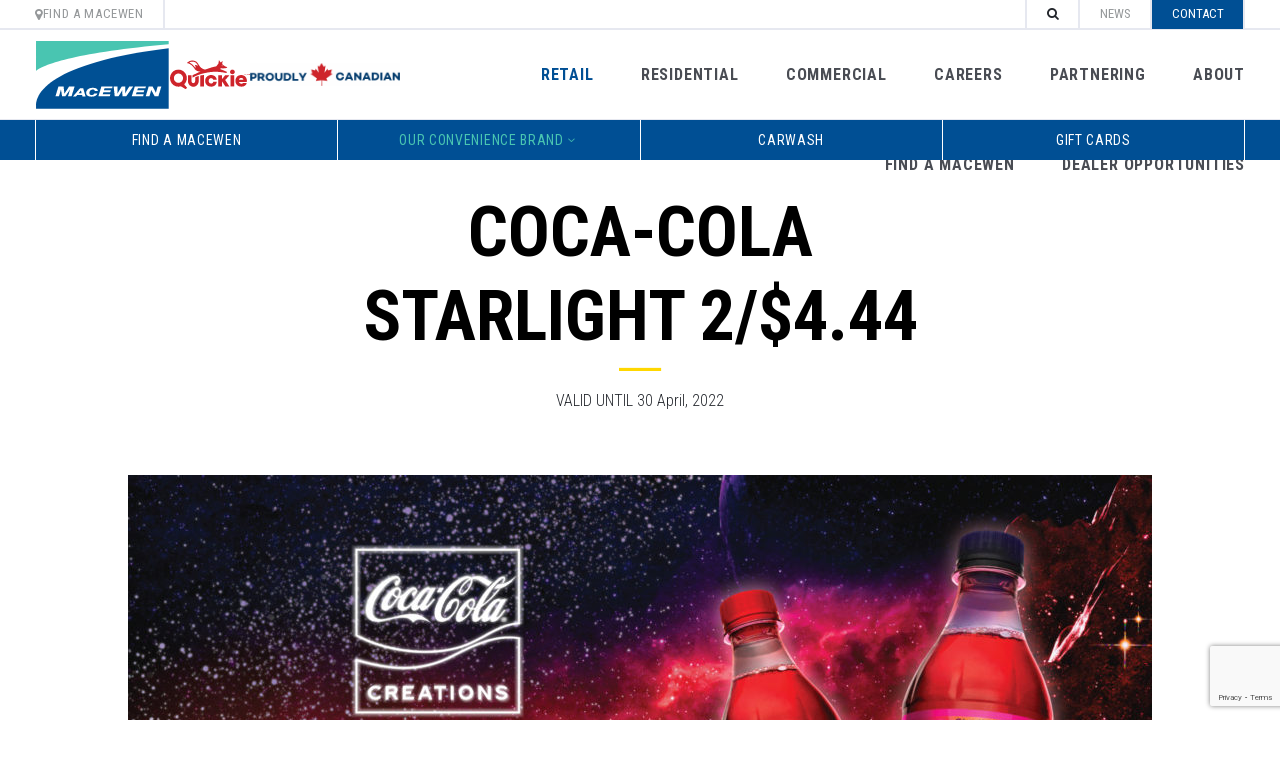

--- FILE ---
content_type: text/html; charset=utf-8
request_url: https://www.google.com/recaptcha/api2/anchor?ar=1&k=6Le4ZvIpAAAAAIau9GbHZMHIDayCSowJ6CFaNHmF&co=aHR0cHM6Ly9tYWNld2VuLmNhOjQ0Mw..&hl=en&v=PoyoqOPhxBO7pBk68S4YbpHZ&size=invisible&anchor-ms=20000&execute-ms=30000&cb=hk7gxty2wim3
body_size: 48736
content:
<!DOCTYPE HTML><html dir="ltr" lang="en"><head><meta http-equiv="Content-Type" content="text/html; charset=UTF-8">
<meta http-equiv="X-UA-Compatible" content="IE=edge">
<title>reCAPTCHA</title>
<style type="text/css">
/* cyrillic-ext */
@font-face {
  font-family: 'Roboto';
  font-style: normal;
  font-weight: 400;
  font-stretch: 100%;
  src: url(//fonts.gstatic.com/s/roboto/v48/KFO7CnqEu92Fr1ME7kSn66aGLdTylUAMa3GUBHMdazTgWw.woff2) format('woff2');
  unicode-range: U+0460-052F, U+1C80-1C8A, U+20B4, U+2DE0-2DFF, U+A640-A69F, U+FE2E-FE2F;
}
/* cyrillic */
@font-face {
  font-family: 'Roboto';
  font-style: normal;
  font-weight: 400;
  font-stretch: 100%;
  src: url(//fonts.gstatic.com/s/roboto/v48/KFO7CnqEu92Fr1ME7kSn66aGLdTylUAMa3iUBHMdazTgWw.woff2) format('woff2');
  unicode-range: U+0301, U+0400-045F, U+0490-0491, U+04B0-04B1, U+2116;
}
/* greek-ext */
@font-face {
  font-family: 'Roboto';
  font-style: normal;
  font-weight: 400;
  font-stretch: 100%;
  src: url(//fonts.gstatic.com/s/roboto/v48/KFO7CnqEu92Fr1ME7kSn66aGLdTylUAMa3CUBHMdazTgWw.woff2) format('woff2');
  unicode-range: U+1F00-1FFF;
}
/* greek */
@font-face {
  font-family: 'Roboto';
  font-style: normal;
  font-weight: 400;
  font-stretch: 100%;
  src: url(//fonts.gstatic.com/s/roboto/v48/KFO7CnqEu92Fr1ME7kSn66aGLdTylUAMa3-UBHMdazTgWw.woff2) format('woff2');
  unicode-range: U+0370-0377, U+037A-037F, U+0384-038A, U+038C, U+038E-03A1, U+03A3-03FF;
}
/* math */
@font-face {
  font-family: 'Roboto';
  font-style: normal;
  font-weight: 400;
  font-stretch: 100%;
  src: url(//fonts.gstatic.com/s/roboto/v48/KFO7CnqEu92Fr1ME7kSn66aGLdTylUAMawCUBHMdazTgWw.woff2) format('woff2');
  unicode-range: U+0302-0303, U+0305, U+0307-0308, U+0310, U+0312, U+0315, U+031A, U+0326-0327, U+032C, U+032F-0330, U+0332-0333, U+0338, U+033A, U+0346, U+034D, U+0391-03A1, U+03A3-03A9, U+03B1-03C9, U+03D1, U+03D5-03D6, U+03F0-03F1, U+03F4-03F5, U+2016-2017, U+2034-2038, U+203C, U+2040, U+2043, U+2047, U+2050, U+2057, U+205F, U+2070-2071, U+2074-208E, U+2090-209C, U+20D0-20DC, U+20E1, U+20E5-20EF, U+2100-2112, U+2114-2115, U+2117-2121, U+2123-214F, U+2190, U+2192, U+2194-21AE, U+21B0-21E5, U+21F1-21F2, U+21F4-2211, U+2213-2214, U+2216-22FF, U+2308-230B, U+2310, U+2319, U+231C-2321, U+2336-237A, U+237C, U+2395, U+239B-23B7, U+23D0, U+23DC-23E1, U+2474-2475, U+25AF, U+25B3, U+25B7, U+25BD, U+25C1, U+25CA, U+25CC, U+25FB, U+266D-266F, U+27C0-27FF, U+2900-2AFF, U+2B0E-2B11, U+2B30-2B4C, U+2BFE, U+3030, U+FF5B, U+FF5D, U+1D400-1D7FF, U+1EE00-1EEFF;
}
/* symbols */
@font-face {
  font-family: 'Roboto';
  font-style: normal;
  font-weight: 400;
  font-stretch: 100%;
  src: url(//fonts.gstatic.com/s/roboto/v48/KFO7CnqEu92Fr1ME7kSn66aGLdTylUAMaxKUBHMdazTgWw.woff2) format('woff2');
  unicode-range: U+0001-000C, U+000E-001F, U+007F-009F, U+20DD-20E0, U+20E2-20E4, U+2150-218F, U+2190, U+2192, U+2194-2199, U+21AF, U+21E6-21F0, U+21F3, U+2218-2219, U+2299, U+22C4-22C6, U+2300-243F, U+2440-244A, U+2460-24FF, U+25A0-27BF, U+2800-28FF, U+2921-2922, U+2981, U+29BF, U+29EB, U+2B00-2BFF, U+4DC0-4DFF, U+FFF9-FFFB, U+10140-1018E, U+10190-1019C, U+101A0, U+101D0-101FD, U+102E0-102FB, U+10E60-10E7E, U+1D2C0-1D2D3, U+1D2E0-1D37F, U+1F000-1F0FF, U+1F100-1F1AD, U+1F1E6-1F1FF, U+1F30D-1F30F, U+1F315, U+1F31C, U+1F31E, U+1F320-1F32C, U+1F336, U+1F378, U+1F37D, U+1F382, U+1F393-1F39F, U+1F3A7-1F3A8, U+1F3AC-1F3AF, U+1F3C2, U+1F3C4-1F3C6, U+1F3CA-1F3CE, U+1F3D4-1F3E0, U+1F3ED, U+1F3F1-1F3F3, U+1F3F5-1F3F7, U+1F408, U+1F415, U+1F41F, U+1F426, U+1F43F, U+1F441-1F442, U+1F444, U+1F446-1F449, U+1F44C-1F44E, U+1F453, U+1F46A, U+1F47D, U+1F4A3, U+1F4B0, U+1F4B3, U+1F4B9, U+1F4BB, U+1F4BF, U+1F4C8-1F4CB, U+1F4D6, U+1F4DA, U+1F4DF, U+1F4E3-1F4E6, U+1F4EA-1F4ED, U+1F4F7, U+1F4F9-1F4FB, U+1F4FD-1F4FE, U+1F503, U+1F507-1F50B, U+1F50D, U+1F512-1F513, U+1F53E-1F54A, U+1F54F-1F5FA, U+1F610, U+1F650-1F67F, U+1F687, U+1F68D, U+1F691, U+1F694, U+1F698, U+1F6AD, U+1F6B2, U+1F6B9-1F6BA, U+1F6BC, U+1F6C6-1F6CF, U+1F6D3-1F6D7, U+1F6E0-1F6EA, U+1F6F0-1F6F3, U+1F6F7-1F6FC, U+1F700-1F7FF, U+1F800-1F80B, U+1F810-1F847, U+1F850-1F859, U+1F860-1F887, U+1F890-1F8AD, U+1F8B0-1F8BB, U+1F8C0-1F8C1, U+1F900-1F90B, U+1F93B, U+1F946, U+1F984, U+1F996, U+1F9E9, U+1FA00-1FA6F, U+1FA70-1FA7C, U+1FA80-1FA89, U+1FA8F-1FAC6, U+1FACE-1FADC, U+1FADF-1FAE9, U+1FAF0-1FAF8, U+1FB00-1FBFF;
}
/* vietnamese */
@font-face {
  font-family: 'Roboto';
  font-style: normal;
  font-weight: 400;
  font-stretch: 100%;
  src: url(//fonts.gstatic.com/s/roboto/v48/KFO7CnqEu92Fr1ME7kSn66aGLdTylUAMa3OUBHMdazTgWw.woff2) format('woff2');
  unicode-range: U+0102-0103, U+0110-0111, U+0128-0129, U+0168-0169, U+01A0-01A1, U+01AF-01B0, U+0300-0301, U+0303-0304, U+0308-0309, U+0323, U+0329, U+1EA0-1EF9, U+20AB;
}
/* latin-ext */
@font-face {
  font-family: 'Roboto';
  font-style: normal;
  font-weight: 400;
  font-stretch: 100%;
  src: url(//fonts.gstatic.com/s/roboto/v48/KFO7CnqEu92Fr1ME7kSn66aGLdTylUAMa3KUBHMdazTgWw.woff2) format('woff2');
  unicode-range: U+0100-02BA, U+02BD-02C5, U+02C7-02CC, U+02CE-02D7, U+02DD-02FF, U+0304, U+0308, U+0329, U+1D00-1DBF, U+1E00-1E9F, U+1EF2-1EFF, U+2020, U+20A0-20AB, U+20AD-20C0, U+2113, U+2C60-2C7F, U+A720-A7FF;
}
/* latin */
@font-face {
  font-family: 'Roboto';
  font-style: normal;
  font-weight: 400;
  font-stretch: 100%;
  src: url(//fonts.gstatic.com/s/roboto/v48/KFO7CnqEu92Fr1ME7kSn66aGLdTylUAMa3yUBHMdazQ.woff2) format('woff2');
  unicode-range: U+0000-00FF, U+0131, U+0152-0153, U+02BB-02BC, U+02C6, U+02DA, U+02DC, U+0304, U+0308, U+0329, U+2000-206F, U+20AC, U+2122, U+2191, U+2193, U+2212, U+2215, U+FEFF, U+FFFD;
}
/* cyrillic-ext */
@font-face {
  font-family: 'Roboto';
  font-style: normal;
  font-weight: 500;
  font-stretch: 100%;
  src: url(//fonts.gstatic.com/s/roboto/v48/KFO7CnqEu92Fr1ME7kSn66aGLdTylUAMa3GUBHMdazTgWw.woff2) format('woff2');
  unicode-range: U+0460-052F, U+1C80-1C8A, U+20B4, U+2DE0-2DFF, U+A640-A69F, U+FE2E-FE2F;
}
/* cyrillic */
@font-face {
  font-family: 'Roboto';
  font-style: normal;
  font-weight: 500;
  font-stretch: 100%;
  src: url(//fonts.gstatic.com/s/roboto/v48/KFO7CnqEu92Fr1ME7kSn66aGLdTylUAMa3iUBHMdazTgWw.woff2) format('woff2');
  unicode-range: U+0301, U+0400-045F, U+0490-0491, U+04B0-04B1, U+2116;
}
/* greek-ext */
@font-face {
  font-family: 'Roboto';
  font-style: normal;
  font-weight: 500;
  font-stretch: 100%;
  src: url(//fonts.gstatic.com/s/roboto/v48/KFO7CnqEu92Fr1ME7kSn66aGLdTylUAMa3CUBHMdazTgWw.woff2) format('woff2');
  unicode-range: U+1F00-1FFF;
}
/* greek */
@font-face {
  font-family: 'Roboto';
  font-style: normal;
  font-weight: 500;
  font-stretch: 100%;
  src: url(//fonts.gstatic.com/s/roboto/v48/KFO7CnqEu92Fr1ME7kSn66aGLdTylUAMa3-UBHMdazTgWw.woff2) format('woff2');
  unicode-range: U+0370-0377, U+037A-037F, U+0384-038A, U+038C, U+038E-03A1, U+03A3-03FF;
}
/* math */
@font-face {
  font-family: 'Roboto';
  font-style: normal;
  font-weight: 500;
  font-stretch: 100%;
  src: url(//fonts.gstatic.com/s/roboto/v48/KFO7CnqEu92Fr1ME7kSn66aGLdTylUAMawCUBHMdazTgWw.woff2) format('woff2');
  unicode-range: U+0302-0303, U+0305, U+0307-0308, U+0310, U+0312, U+0315, U+031A, U+0326-0327, U+032C, U+032F-0330, U+0332-0333, U+0338, U+033A, U+0346, U+034D, U+0391-03A1, U+03A3-03A9, U+03B1-03C9, U+03D1, U+03D5-03D6, U+03F0-03F1, U+03F4-03F5, U+2016-2017, U+2034-2038, U+203C, U+2040, U+2043, U+2047, U+2050, U+2057, U+205F, U+2070-2071, U+2074-208E, U+2090-209C, U+20D0-20DC, U+20E1, U+20E5-20EF, U+2100-2112, U+2114-2115, U+2117-2121, U+2123-214F, U+2190, U+2192, U+2194-21AE, U+21B0-21E5, U+21F1-21F2, U+21F4-2211, U+2213-2214, U+2216-22FF, U+2308-230B, U+2310, U+2319, U+231C-2321, U+2336-237A, U+237C, U+2395, U+239B-23B7, U+23D0, U+23DC-23E1, U+2474-2475, U+25AF, U+25B3, U+25B7, U+25BD, U+25C1, U+25CA, U+25CC, U+25FB, U+266D-266F, U+27C0-27FF, U+2900-2AFF, U+2B0E-2B11, U+2B30-2B4C, U+2BFE, U+3030, U+FF5B, U+FF5D, U+1D400-1D7FF, U+1EE00-1EEFF;
}
/* symbols */
@font-face {
  font-family: 'Roboto';
  font-style: normal;
  font-weight: 500;
  font-stretch: 100%;
  src: url(//fonts.gstatic.com/s/roboto/v48/KFO7CnqEu92Fr1ME7kSn66aGLdTylUAMaxKUBHMdazTgWw.woff2) format('woff2');
  unicode-range: U+0001-000C, U+000E-001F, U+007F-009F, U+20DD-20E0, U+20E2-20E4, U+2150-218F, U+2190, U+2192, U+2194-2199, U+21AF, U+21E6-21F0, U+21F3, U+2218-2219, U+2299, U+22C4-22C6, U+2300-243F, U+2440-244A, U+2460-24FF, U+25A0-27BF, U+2800-28FF, U+2921-2922, U+2981, U+29BF, U+29EB, U+2B00-2BFF, U+4DC0-4DFF, U+FFF9-FFFB, U+10140-1018E, U+10190-1019C, U+101A0, U+101D0-101FD, U+102E0-102FB, U+10E60-10E7E, U+1D2C0-1D2D3, U+1D2E0-1D37F, U+1F000-1F0FF, U+1F100-1F1AD, U+1F1E6-1F1FF, U+1F30D-1F30F, U+1F315, U+1F31C, U+1F31E, U+1F320-1F32C, U+1F336, U+1F378, U+1F37D, U+1F382, U+1F393-1F39F, U+1F3A7-1F3A8, U+1F3AC-1F3AF, U+1F3C2, U+1F3C4-1F3C6, U+1F3CA-1F3CE, U+1F3D4-1F3E0, U+1F3ED, U+1F3F1-1F3F3, U+1F3F5-1F3F7, U+1F408, U+1F415, U+1F41F, U+1F426, U+1F43F, U+1F441-1F442, U+1F444, U+1F446-1F449, U+1F44C-1F44E, U+1F453, U+1F46A, U+1F47D, U+1F4A3, U+1F4B0, U+1F4B3, U+1F4B9, U+1F4BB, U+1F4BF, U+1F4C8-1F4CB, U+1F4D6, U+1F4DA, U+1F4DF, U+1F4E3-1F4E6, U+1F4EA-1F4ED, U+1F4F7, U+1F4F9-1F4FB, U+1F4FD-1F4FE, U+1F503, U+1F507-1F50B, U+1F50D, U+1F512-1F513, U+1F53E-1F54A, U+1F54F-1F5FA, U+1F610, U+1F650-1F67F, U+1F687, U+1F68D, U+1F691, U+1F694, U+1F698, U+1F6AD, U+1F6B2, U+1F6B9-1F6BA, U+1F6BC, U+1F6C6-1F6CF, U+1F6D3-1F6D7, U+1F6E0-1F6EA, U+1F6F0-1F6F3, U+1F6F7-1F6FC, U+1F700-1F7FF, U+1F800-1F80B, U+1F810-1F847, U+1F850-1F859, U+1F860-1F887, U+1F890-1F8AD, U+1F8B0-1F8BB, U+1F8C0-1F8C1, U+1F900-1F90B, U+1F93B, U+1F946, U+1F984, U+1F996, U+1F9E9, U+1FA00-1FA6F, U+1FA70-1FA7C, U+1FA80-1FA89, U+1FA8F-1FAC6, U+1FACE-1FADC, U+1FADF-1FAE9, U+1FAF0-1FAF8, U+1FB00-1FBFF;
}
/* vietnamese */
@font-face {
  font-family: 'Roboto';
  font-style: normal;
  font-weight: 500;
  font-stretch: 100%;
  src: url(//fonts.gstatic.com/s/roboto/v48/KFO7CnqEu92Fr1ME7kSn66aGLdTylUAMa3OUBHMdazTgWw.woff2) format('woff2');
  unicode-range: U+0102-0103, U+0110-0111, U+0128-0129, U+0168-0169, U+01A0-01A1, U+01AF-01B0, U+0300-0301, U+0303-0304, U+0308-0309, U+0323, U+0329, U+1EA0-1EF9, U+20AB;
}
/* latin-ext */
@font-face {
  font-family: 'Roboto';
  font-style: normal;
  font-weight: 500;
  font-stretch: 100%;
  src: url(//fonts.gstatic.com/s/roboto/v48/KFO7CnqEu92Fr1ME7kSn66aGLdTylUAMa3KUBHMdazTgWw.woff2) format('woff2');
  unicode-range: U+0100-02BA, U+02BD-02C5, U+02C7-02CC, U+02CE-02D7, U+02DD-02FF, U+0304, U+0308, U+0329, U+1D00-1DBF, U+1E00-1E9F, U+1EF2-1EFF, U+2020, U+20A0-20AB, U+20AD-20C0, U+2113, U+2C60-2C7F, U+A720-A7FF;
}
/* latin */
@font-face {
  font-family: 'Roboto';
  font-style: normal;
  font-weight: 500;
  font-stretch: 100%;
  src: url(//fonts.gstatic.com/s/roboto/v48/KFO7CnqEu92Fr1ME7kSn66aGLdTylUAMa3yUBHMdazQ.woff2) format('woff2');
  unicode-range: U+0000-00FF, U+0131, U+0152-0153, U+02BB-02BC, U+02C6, U+02DA, U+02DC, U+0304, U+0308, U+0329, U+2000-206F, U+20AC, U+2122, U+2191, U+2193, U+2212, U+2215, U+FEFF, U+FFFD;
}
/* cyrillic-ext */
@font-face {
  font-family: 'Roboto';
  font-style: normal;
  font-weight: 900;
  font-stretch: 100%;
  src: url(//fonts.gstatic.com/s/roboto/v48/KFO7CnqEu92Fr1ME7kSn66aGLdTylUAMa3GUBHMdazTgWw.woff2) format('woff2');
  unicode-range: U+0460-052F, U+1C80-1C8A, U+20B4, U+2DE0-2DFF, U+A640-A69F, U+FE2E-FE2F;
}
/* cyrillic */
@font-face {
  font-family: 'Roboto';
  font-style: normal;
  font-weight: 900;
  font-stretch: 100%;
  src: url(//fonts.gstatic.com/s/roboto/v48/KFO7CnqEu92Fr1ME7kSn66aGLdTylUAMa3iUBHMdazTgWw.woff2) format('woff2');
  unicode-range: U+0301, U+0400-045F, U+0490-0491, U+04B0-04B1, U+2116;
}
/* greek-ext */
@font-face {
  font-family: 'Roboto';
  font-style: normal;
  font-weight: 900;
  font-stretch: 100%;
  src: url(//fonts.gstatic.com/s/roboto/v48/KFO7CnqEu92Fr1ME7kSn66aGLdTylUAMa3CUBHMdazTgWw.woff2) format('woff2');
  unicode-range: U+1F00-1FFF;
}
/* greek */
@font-face {
  font-family: 'Roboto';
  font-style: normal;
  font-weight: 900;
  font-stretch: 100%;
  src: url(//fonts.gstatic.com/s/roboto/v48/KFO7CnqEu92Fr1ME7kSn66aGLdTylUAMa3-UBHMdazTgWw.woff2) format('woff2');
  unicode-range: U+0370-0377, U+037A-037F, U+0384-038A, U+038C, U+038E-03A1, U+03A3-03FF;
}
/* math */
@font-face {
  font-family: 'Roboto';
  font-style: normal;
  font-weight: 900;
  font-stretch: 100%;
  src: url(//fonts.gstatic.com/s/roboto/v48/KFO7CnqEu92Fr1ME7kSn66aGLdTylUAMawCUBHMdazTgWw.woff2) format('woff2');
  unicode-range: U+0302-0303, U+0305, U+0307-0308, U+0310, U+0312, U+0315, U+031A, U+0326-0327, U+032C, U+032F-0330, U+0332-0333, U+0338, U+033A, U+0346, U+034D, U+0391-03A1, U+03A3-03A9, U+03B1-03C9, U+03D1, U+03D5-03D6, U+03F0-03F1, U+03F4-03F5, U+2016-2017, U+2034-2038, U+203C, U+2040, U+2043, U+2047, U+2050, U+2057, U+205F, U+2070-2071, U+2074-208E, U+2090-209C, U+20D0-20DC, U+20E1, U+20E5-20EF, U+2100-2112, U+2114-2115, U+2117-2121, U+2123-214F, U+2190, U+2192, U+2194-21AE, U+21B0-21E5, U+21F1-21F2, U+21F4-2211, U+2213-2214, U+2216-22FF, U+2308-230B, U+2310, U+2319, U+231C-2321, U+2336-237A, U+237C, U+2395, U+239B-23B7, U+23D0, U+23DC-23E1, U+2474-2475, U+25AF, U+25B3, U+25B7, U+25BD, U+25C1, U+25CA, U+25CC, U+25FB, U+266D-266F, U+27C0-27FF, U+2900-2AFF, U+2B0E-2B11, U+2B30-2B4C, U+2BFE, U+3030, U+FF5B, U+FF5D, U+1D400-1D7FF, U+1EE00-1EEFF;
}
/* symbols */
@font-face {
  font-family: 'Roboto';
  font-style: normal;
  font-weight: 900;
  font-stretch: 100%;
  src: url(//fonts.gstatic.com/s/roboto/v48/KFO7CnqEu92Fr1ME7kSn66aGLdTylUAMaxKUBHMdazTgWw.woff2) format('woff2');
  unicode-range: U+0001-000C, U+000E-001F, U+007F-009F, U+20DD-20E0, U+20E2-20E4, U+2150-218F, U+2190, U+2192, U+2194-2199, U+21AF, U+21E6-21F0, U+21F3, U+2218-2219, U+2299, U+22C4-22C6, U+2300-243F, U+2440-244A, U+2460-24FF, U+25A0-27BF, U+2800-28FF, U+2921-2922, U+2981, U+29BF, U+29EB, U+2B00-2BFF, U+4DC0-4DFF, U+FFF9-FFFB, U+10140-1018E, U+10190-1019C, U+101A0, U+101D0-101FD, U+102E0-102FB, U+10E60-10E7E, U+1D2C0-1D2D3, U+1D2E0-1D37F, U+1F000-1F0FF, U+1F100-1F1AD, U+1F1E6-1F1FF, U+1F30D-1F30F, U+1F315, U+1F31C, U+1F31E, U+1F320-1F32C, U+1F336, U+1F378, U+1F37D, U+1F382, U+1F393-1F39F, U+1F3A7-1F3A8, U+1F3AC-1F3AF, U+1F3C2, U+1F3C4-1F3C6, U+1F3CA-1F3CE, U+1F3D4-1F3E0, U+1F3ED, U+1F3F1-1F3F3, U+1F3F5-1F3F7, U+1F408, U+1F415, U+1F41F, U+1F426, U+1F43F, U+1F441-1F442, U+1F444, U+1F446-1F449, U+1F44C-1F44E, U+1F453, U+1F46A, U+1F47D, U+1F4A3, U+1F4B0, U+1F4B3, U+1F4B9, U+1F4BB, U+1F4BF, U+1F4C8-1F4CB, U+1F4D6, U+1F4DA, U+1F4DF, U+1F4E3-1F4E6, U+1F4EA-1F4ED, U+1F4F7, U+1F4F9-1F4FB, U+1F4FD-1F4FE, U+1F503, U+1F507-1F50B, U+1F50D, U+1F512-1F513, U+1F53E-1F54A, U+1F54F-1F5FA, U+1F610, U+1F650-1F67F, U+1F687, U+1F68D, U+1F691, U+1F694, U+1F698, U+1F6AD, U+1F6B2, U+1F6B9-1F6BA, U+1F6BC, U+1F6C6-1F6CF, U+1F6D3-1F6D7, U+1F6E0-1F6EA, U+1F6F0-1F6F3, U+1F6F7-1F6FC, U+1F700-1F7FF, U+1F800-1F80B, U+1F810-1F847, U+1F850-1F859, U+1F860-1F887, U+1F890-1F8AD, U+1F8B0-1F8BB, U+1F8C0-1F8C1, U+1F900-1F90B, U+1F93B, U+1F946, U+1F984, U+1F996, U+1F9E9, U+1FA00-1FA6F, U+1FA70-1FA7C, U+1FA80-1FA89, U+1FA8F-1FAC6, U+1FACE-1FADC, U+1FADF-1FAE9, U+1FAF0-1FAF8, U+1FB00-1FBFF;
}
/* vietnamese */
@font-face {
  font-family: 'Roboto';
  font-style: normal;
  font-weight: 900;
  font-stretch: 100%;
  src: url(//fonts.gstatic.com/s/roboto/v48/KFO7CnqEu92Fr1ME7kSn66aGLdTylUAMa3OUBHMdazTgWw.woff2) format('woff2');
  unicode-range: U+0102-0103, U+0110-0111, U+0128-0129, U+0168-0169, U+01A0-01A1, U+01AF-01B0, U+0300-0301, U+0303-0304, U+0308-0309, U+0323, U+0329, U+1EA0-1EF9, U+20AB;
}
/* latin-ext */
@font-face {
  font-family: 'Roboto';
  font-style: normal;
  font-weight: 900;
  font-stretch: 100%;
  src: url(//fonts.gstatic.com/s/roboto/v48/KFO7CnqEu92Fr1ME7kSn66aGLdTylUAMa3KUBHMdazTgWw.woff2) format('woff2');
  unicode-range: U+0100-02BA, U+02BD-02C5, U+02C7-02CC, U+02CE-02D7, U+02DD-02FF, U+0304, U+0308, U+0329, U+1D00-1DBF, U+1E00-1E9F, U+1EF2-1EFF, U+2020, U+20A0-20AB, U+20AD-20C0, U+2113, U+2C60-2C7F, U+A720-A7FF;
}
/* latin */
@font-face {
  font-family: 'Roboto';
  font-style: normal;
  font-weight: 900;
  font-stretch: 100%;
  src: url(//fonts.gstatic.com/s/roboto/v48/KFO7CnqEu92Fr1ME7kSn66aGLdTylUAMa3yUBHMdazQ.woff2) format('woff2');
  unicode-range: U+0000-00FF, U+0131, U+0152-0153, U+02BB-02BC, U+02C6, U+02DA, U+02DC, U+0304, U+0308, U+0329, U+2000-206F, U+20AC, U+2122, U+2191, U+2193, U+2212, U+2215, U+FEFF, U+FFFD;
}

</style>
<link rel="stylesheet" type="text/css" href="https://www.gstatic.com/recaptcha/releases/PoyoqOPhxBO7pBk68S4YbpHZ/styles__ltr.css">
<script nonce="XmhE2XViFtmpfF5x6J71cw" type="text/javascript">window['__recaptcha_api'] = 'https://www.google.com/recaptcha/api2/';</script>
<script type="text/javascript" src="https://www.gstatic.com/recaptcha/releases/PoyoqOPhxBO7pBk68S4YbpHZ/recaptcha__en.js" nonce="XmhE2XViFtmpfF5x6J71cw">
      
    </script></head>
<body><div id="rc-anchor-alert" class="rc-anchor-alert"></div>
<input type="hidden" id="recaptcha-token" value="[base64]">
<script type="text/javascript" nonce="XmhE2XViFtmpfF5x6J71cw">
      recaptcha.anchor.Main.init("[\x22ainput\x22,[\x22bgdata\x22,\x22\x22,\[base64]/[base64]/UltIKytdPWE6KGE8MjA0OD9SW0grK109YT4+NnwxOTI6KChhJjY0NTEyKT09NTUyOTYmJnErMTxoLmxlbmd0aCYmKGguY2hhckNvZGVBdChxKzEpJjY0NTEyKT09NTYzMjA/[base64]/MjU1OlI/[base64]/[base64]/[base64]/[base64]/[base64]/[base64]/[base64]/[base64]/[base64]/[base64]\x22,\[base64]\\u003d\\u003d\x22,\[base64]/wqpcw4JBJgkuw6/DmMKEUjPDmQIuwq/[base64]/Dh8KlBsKYwpV5w7psw5nCkULCiEsDMSfDjsKedcKUw7Quw5vDplTDg1ccw5zCvHDCi8OEOFIOGBJKU2zDk3FPwrDDl2XDi8Ogw6rDpC/DisOmasKHwoDCmcOFGcOsNTPDlyoydcOPaFzDp8Old8KcH8KHw6vCnMKZwq4kwoTCrHrCmCx5QHVcfUnDpVnDrcOwScOQw6/ChcKuwqXChMOvwrFrWWY/IhQgRmcNbMOgwpHCiS/Dk0swwoJPw5bDl8K5w74Gw7PCvsKlaQA5w7wRYcKxdDzDtsOCBsKraRZ2w6jDlQbDocK+Q1MPAcOGwovDmQUAwqTDqsOhw41vw7bCpAhCPcKtRsO/DHLDhMKMcVRRwqUIYMO5DX/[base64]/wpzCqMO4w6vDlh7DpsOYw6bCrFwSOgTCicOCw7dJSMOrw6x9w4fCoSRhw6tNQ25LKMOLwpF/wpDCt8K6w4R+f8K1N8OLecKkPGxPw74zw5/CnMOmw7XCsU7ChlJ4aG0Mw5rCnSwHw79bNcKvwrB+fMOWKRd9XEAldcKUwrrChB8LOMKZwr9XWsOeOcKkwpDDk0Y8w4/CvsKhwqdww50iYcOXwpzClSDCncKZwq3DhMOOUsKsQDfDiQbCqiPDhcKgwrXCs8Oxw7hiwrs+w7jDn1DCtMONwpLCm17DnMKiO04HwpkLw4pRbcKpwrY0fMKKw6TDtgDDjHfDqww5w4NZwqrDvRrDqsOXKMO/woHCrsKlw5Q9NxzDpiBzwp9fwrllwq4xw4xgIcKEMznCqcO+w6/CiMKqcHZHwoFbbCRbw5XDonDCmyhxdsOjPGvDkiTDpsK8wqjDmzAWw4DCu8KBw5oRYsO7wrLDmDrDn3jDujIGwrfDvTDDlVoxA8OYDsKuwo/DlQvDuBTDu8Kewpknwo15FcO7w4Erw40PT8K4woU2KcOWWkRTWcOwDsK+WQ9ew60hwo7ClcOawpJdwpjCjxnDjihtQRzCkQ/CmsKBw7twwp/DpCfCngUKwqvCjcKrw5bCmyc/wqrDgFzCvcKzcsKYw6bDnsOfwp3DhFIQwqlxwqjChcOhMMKXwrbCihAVCzJgVcKaw7x6dh8YwrBFRcK+w4fChcOfRibDksOHfcK6e8OAAhoIwoXDrcKGQkHCvcK7Mm7Ct8KUWsK/wpcMaCHCtMKRwqjDtsOjHMKHw6Yuw6ZPNj84AXJgw4rCgcOqYHJNKcOEw4jCu8O/wqU0wonDhHVFBMKcw4RJFBzCnMKdw57DpCvCvD7Dp8Knw5FpcyUsw7MWw6XDuMK5w5RlwoPDrQYxwrrCjsO8D3VOwrtHw4cYw7wDwoE0IMOEwo45Hz9hAxbCskkcGFk9wqDCsUB8OEfDgRjDvMKAA8OuSW/[base64]/Dn8Kvw6dtX3pCwrjCj8KRdCzCrcK+D8KRPATDh00uCRvDr8OXR2xQbMKXMkXDkMKHAcKlQCfDs0M/[base64]/CjCfCrnpVXigRw4DDq8O4wp12wrMsw7/DksKWMQzDlMKQwpEXwrB0NMOxYyjCtsORwoTChsO+wojDmkg6w5DDkx0Twp4Zcg3CicOXBxZ0RhAwE8OWasOXOlJSEsKcw5rDlURewrQ8HmfDg0h0w6XCs1bDtsKdITp4w63ChV9/wr/[base64]/EMONDMK1w585PF8Jw6/DmCTCvcOgwqXDjDjDo0XClhx4wrXCpMOuwq8XYsK9w6rCsi7Dt8O2MAXDvMKMwpEKYRViPcKvYE1Bw717YcOlwqrCqsKjcsKnw7DDgcOKwr7CkBkzwqh5wrdcw5/ChsKqG2DCt1vCp8KvaD4Xwpxuwoh7MMKwcDEDwrHCmMOsw54WFSYtHcKrRcK7RcKKY34Tw5pZw6dza8K3dsOFAsOIR8O6w4FZw7/ClMKZw5PCqHA+GsO2w5QXwqjCvMKtwrBlwqoUAgpWXsOCwq4zwq5VCwnDqlrCrMOJNBTClsORw7TCtGPDgiZfIzE6LhfCpn/CuMOyWW55w67CqcKjdlR/[base64]/[base64]/QsOaB8KmUMObw63CqsOGwrI9wpQCT2TCo8ObAgJCwrvDpMKmbzdvZ8KiE2/Cu19VwpcuIsKCw7AJwqA0C3o0UDogw6FUNsKTw6jCtAQ7UgfCgsKOXkLCtcOQwo4TCxA2QUnCkjXDtcKyw4/DksOXB8Opw6VVw4PDjsKeC8OrXMOUBU1Ww71xBsOnwrgyw7XCgFXDp8KcB8Kzw7jDgWrDoD/CgsK7YScWwqw2LjzCklvCgxbCvMK3CDFiwpzDvn3Cm8Oyw5HDoMK9Lw4kc8OJwrTCgHzDr8KMJ2xYw7wKw5nDqEHDvShwV8OCwrjDrMK8J1XDucOBShHDtcKQVQDCrcKcZGHCkX8sE8KyQ8ONw4LCp8KqwqHCnFLDt8KEwq9RfsK/wqt0wqbCmSDCqXLDsMKRG1XCnADChMKuHkDDtMKjw7/Cgh0ZAsO2XlLDk8OXXsKOcsKUw6tDwplOw73DjMOiwqrClMOJwqEMw5DDisOsw7XCtzTCpwIxXyxEN2l9w6hbD8Odwo1EwoTDonw0LXjCu1EPw4gawpZmwrXDojbCnEFGw6zCtDgvwoHDnSLDrUBvwpJyw7wvw4UVX1LCt8OxXMOowr/DrMOdw58IwoFDNQtdV2t3QgnChScyR8OXw6jCrQUpISfDsXEQRsKKw7/DhMKNY8OKw7xSw5A7wr3CowFlw5Z6KBdkcQBWdcO5JsONwohWwr3DqsK9wohxFsKswoJsC8K0wrQWJDwow6Zkw5jCs8ObccOYwqzDvsKkw7vDjsOcJBw2MX3Chz99b8OYwpjDjmjDuR7DlEfCrsOTwpt3Jy/DhS7DrsK3QcKewoIzw6oPw5rChcOEwplrfwvCilVmNCEewqPDgMK4BMO5wrDCqzx1wrYSWRfDqcO8eMOKNsKsIMKjw5TCnit3w4vCv8Kowp5iwo3CqWvDg8KeTMKhw4pbwrjDjCrCsQB7aBHCgMKvw71VaRrCtzjDu8KjQW/DjAguJQjDrijDtsOPw7wdHyhBFMKqw5/[base64]/CswHCoznDu8KKwqHDuUI4wrjDo8KawpbDjHrCu8Krw63CnsOEdsKNDhM+MsO+bn51MGAhw6A7w6zCqB7CkVrDvMOTMyrDmxfCjMOmI8Kkwo7CksKow6EAw4PDvknCpkw/SSMxw4PDhAPDisO7worDrcKAKMKtw5syHVsRwrF2NH12NiZZJ8O4FCnDm8KyNSxZwolOw43DpcKVQMK0TTjCjSx3w4YhF13CkVU2XsO2wonDgGrClUBbUcO1cVRHwrLDiWwuw7IYYMKwwq7CosOQBMOewp/CqlLDmTZGw6BowpfClcOuwrNjFMKJw5jDk8KCw7o2IsKyacO6KwLDoD7CqcKNw4doSsOxbcK2w6waDsKFw5LCjGQuw77DpSvDqi0jPwN7wpETZMKQw6PDgFDDlcK6wqrCigskKMOtTcKxOFfDuR/[base64]/eg01SA1/[base64]/woHDrcKmw647wonCvU4/F8OqaWERwpllNcK7emHCuMK2ZgXDmWsgwptOQcKiAsOIw51lesKqUjrCg3pkwqVNwp10T2JuaMK9K8K0wpBNZsKmfsO6QHE7wrfDtRjDs8OMwotgcjgHYEBEw4XDssOrwpTCqcO6Dj/DuUl/[base64]/CvzBHw6/DicOpIkwcNQZVw6rCt8O3w50cZcOYWMO1EEI/[base64]/LMKAw5ZwKgXCr3zDpl4HwpvCoj3DtQjDkMKbQsOnw6JZwrTChwrCpjzDr8KxexPDpsO3AsKhw4LDimhqJ3XCk8OMYkbCpXVsw7/DncK9bH/[base64]/w7skwoTDmMOqw4jCksKDHsKjEGPCjMK7S8ORSR7Dm8KuT2/Cs8OaWkTCpsKDWMOKUsKUwpwaw7w4wq1LwozCvDzCksOsR8KBw6DDuwzDmyU/EBLChl4Rf1bDpD7Dj3jDmRvDp8K2w6RBw5nCuMOawqkKw4gVXFIXwog0UMOda8O1NcKhwoIFw6c9w6/[base64]/[base64]/Oh3DpsKKI8OuH8K1w5bCjcKASB3Cj0DCmMKywoouwpQ0wohyVGR4fidcw4fCoR7DglhsCioTw7khSVMoPcK+GDl9wrMpHgwtwoQORcKXScKuXmTClXnCi8KIwr7DkhzCm8OzYhMoHTnCnsK3w6vDn8KDQ8OPf8OVw6/CshjDr8K+GlfCjMK+HMO/wobDgcOLXizDgSnDoVPDpcOAG8OWR8OMH8OIwrM3GcOHwrrCnsOtcSjCkSIPwpPCjRUPw5Faw5/DjcKfw7cnDcK1wp/DhWDDm0zDu8KOJGJHWcOkwoHDrcKmJjFpw4/CjcKSw4dbMsO7w6HDslZQw7rCgwcswrHDiAwkwq95DcK6wpQGwpptSsODRH7Cry8YJMOGwrrCgMKTw4XCnMOEwrZ7dg/Dn8OKwpXCn2hMesOkwrV7UcOvwoVDcMO6w7TDoiZawodXwrLCnwdHUcKVw67DncOGEcOKwr7DjMKCLcORwpTCqnJYHXJfYAbCvcKow69pF8KnUyNYwrHDqj/DjE3DsXkZNMKSw5McQMOtwogzw6/[base64]/Cm8OBcMK5ScOXw6Mkw7lnw7fCocK5wrLCqMKIJgHDtnDDqzgRSTzCnsK6wr0hbW5Mw5/CmwRXw7LChsOyC8OEwqBIwpZ2wpINw4lbwqTCgUHCuALCkkzDqAvDrAwsMsKeK8K3fhjDnTPDkV4APsKUwqjChMO+w7wUNcOaC8OJw6fCj8KQKQ/DmsKXwr85wr0Ww4TCv8ONVhHCucKEI8Oew7TCtsKrwqoywpA0KgHDvsK4JlDCqCbDskM1Tx8scsOjw7fCpGNiGnXDgcKNIcOUAsOPNnwWa0I/LCLCiUzDp8KOw5DCnsOKwqo4wqbDhQHDuiPDpB/[base64]/wqEHEXEzwqXCmsKOwrtOw7hUw5zDr8KQwpcNw74awpzDrRTCkT7CmcKOwozDpCTCi2/[base64]/CncK5McKQDAHDgsOTw63CvyDDvRjCrcOkwo3CnsOyHcO0wq/CicONXFfCq0HDkXvDhcOSwqdiwpnDjQgYw48VwppzF8KkwrjDtRfCvcKlJsKfOBZGE8K2MVPCnsOoPTx1I8KHf8Okw5Vgwq/DjA0mOcKCw7RuayfDjcO4w5/DssKBwpBNw4bCpEQWZcK5w5huZDTDu8KFXMK7wpXDmcOLWcOjZ8K2wpRMV0w1wozDnx8UaMOOwqbDtA8KfsK8wpxxwowcLmwWwq1QFzwzwqtOwpYxVx9jw4zCvMO8woYMwrllEljDhcOdPDjDq8KJKsObwpnDnTYUTsKhwq5jwqE/w6JRwrsNAnTDlRHDq8K7O8OHw55OR8KkwrXDkMOTwrMqwoUfQT0KwrTDk8OUJSdoYAzCicOmw4snw6B2RGcpw5fCg8O6wqjDkEfDnsOLwrIyacO8AnhuMiJ+w6zDjXPCg8OoasOBwqAyw7Vzw4F9UF7CpklGImhFXm/CnDXDkMO7wowHwqjCo8OgQMKKw5wFwpTDt2TDgQ/DoAx0XlZYBcOaO3whwqHCtU81F8Oow6whR2zDtSJJw4gOw4JRARzDtAd1w5TDp8KYwrxLTMKUw4U7LzbDpXUAfmBEwr7Ds8K/Sn80w4nDtsKxwpPDu8O4D8OWw6fDtMOiw6hXw6rCtsOLw5wKwqjCtcOKw4DDtgBpw4jCsVPDqsKqPErCniHDhxjCji8bEsKrbAjDqi5ywpxzw4V4w5bDsWwuw59VwrvDr8OQw55NwqnCtsK/NiktAsOsRMKYHsKCwrfDglLCh3LDgnw5wr3Dt1fDn0wUVMKuw73CvMKAw7PCmcOQw4PCjsOpcsKnwonCkVTDsBbCqcOXasKHJ8KIKixJw6TCjk/Dn8ONGsONfMKAMQk6WMKUbsO0ejLDkAdaRsKLw7bDscOBwqHCumgiwr4lw7IBw5ZdwqXDlGbDlDMDw7vDuhrCgsOvfQsTw7Jcw748w7ErBcKIwphsH8K5woPDnsKyR8KKX3NGw7bCvMOGKUd4X3fCgMK/wo/[base64]/DilXCpMKYCW1ZaTE4EETChyXCrcKmA8KSIsOVfn/Dl0wRagYVEsOVw5IYw43DpC4hKlcjN8OlwqRlY1pYQwIyw5USwqp9KVx3NcKqw5l9woMvXV1cFXB8AQfCr8O7YX0rwp/CtcK2JcKuIlrDjSXCtBIAayLDvcKecsKvU8OCwoHDjljDljwsw4TDkQnCp8KnwqEUXcOYw61iw7c1w7vDjMOkw7HDkcKjHcOzPykOHMKDDycdI8Kbw6bDlT7Ct8OJwrjDlMOvCCfDsjppUMOtHxLChMOdEsOgbF/[base64]/DhE5twojCr8OaIwHCscKQw4tKw6/DtwZqw5g0wqE7w64yw4jDusOoeMOQwo4MwoRHQsK8LsOidhbDmnPDhMOYTcK6UsKVwpFPw50xFMO5w5scwo9ew7AyA8K4w5PCpMOmYXkow5M1wqzDr8OwPcO1w7/Cs8Kpwplqw7zDucKGw5zCssO5TTVDwrMqw6wRWhNCw6xnI8OTO8O7wpUgw4p0wrfCi8OTwqocJsOJw6PCksKbYl3Dq8OiZgliw6ZdGH3Cm8OcG8OfwpfCpsK/w7TDin4uw5rCs8K5wq44w6XCpD7Dn8OGwo/CoMKCwqkWO2LClUZJXsKwc8KLcMKCHsO1HsO2w55ICQjDu8KcYcObX3VYDcKTw70Sw63Cu8Ovw6c+w47CrsOYw7LDmBEsQz4VUTNNXx3DmcOIw5zCk8OZQhdwODHCtcKeAkpdw7NXX0EYw7Q7WzZWL8Obw5zCogk4aMODQMOgUMKQw7pgw6vDqzV7w4bDqMO/QsKTG8K1EMK/wpwVYGTCnmTCs8KYW8OXZDPDm1Z1EyB6wpw1w6rDjMKJwrxWc8OrwptQw7XCoQ53wqnDuw/DucOQORhLwr1jCEBLw7rDl2XDisKIKMKQV3Eue8OVwpjDjC/Cq8K/d8KowoLCgVTDh3YsM8KiPl3CjsKvwoZOwq/DgXPDlHN7w7hRXAHDpsK5GsOWw7fDhiFUeSFgecOnXcOvCEzCg8O7JMOWw5NNfcOaw41dYsKewpgiW0fDusOOw5bCr8K8w4suSjZJwobDmXAVWXrCsjAnwpF+wpvDgHd2woMxBDt4w706w5DDtcKcw5nDpQxgwo8AOcKNw6YpOsKjwqfDocKGZsK/[base64]/bgkww7rDsX1jwqTCgcKqw7AEwpAbw67CucOraAgUURPDuysPQMOjBMKhMVDCgsOXenhAwofDpsOtw7/Cv2nDu8KCEkUSw5dBwobCsXLDq8K4w7PCi8K6wpzCu8Klw6xkY8KXX1p9w51GYFx/wo0JwqjDtsKZw51lUcOre8OBAsOFIHPCrRDCjTwQw4zCqMOBSyUZAU/DrShvIWTCmsKOeTTDqyvDvCrCoHwmwp1QUBDDiMOLbcOHwonDqcOvw6rDkG0PJsO1ZT/DgcOmw6zDjg3ClF/CpcO8Y8OPfcKhw7lXwo/[base64]/DglVpwoc1Q8OSw50rwolewphyw7IAw5xwQcKLw44cw7rDgxsMTDHDjsOCGMOgfMOOwpMpK8OePArCsQZrwpLCui3CrmN7wrVswrg1HQhrVCnDqg/[base64]/CpFdhOcOvZcORKsOBecKfQ3fDsQrDunjDsX3Dix7DkMKyw7Znw7p0wqfCg8ODw4HCsXY0w4YTX8KRwqjDucKfwrHCqSoNUMOZUMKPw7EXDFjDssOdwokXScK3UsOtL1jDhMK/w6dDMVZtYw3CnC/DhMKrPzrDmEB3w4DCpDvDizfDo8K3E2rDhG/CtMKAa0gZwr8Nw4QGasOlcl5yw4PCgHvCuMKqJ03CuHbCtyx+wpXDrVbDjcOfwqbCpjRjR8K4ccKPw4lsbMKUw58DdcKzw5zCuxkgVwsFKnfDgxxZwoI/[base64]/[base64]/DscOAJcKscALDnk7DmcKOE8OAJEUlw6cAfMOlwrMcT8ORASQtwq/DgsONwpx/w7A/d0LDvVEEwobDo8KHwojDmsKywrJDMhbCmMKiJ1olwpLDlMKYKT04AcOGw4DCiCnCkMOnRnpbwq7ClsO3ZsOId2jDn8OVw6nCgMOiw5jDn0Ygw6JCdARIw5tgenIePlXDisOtLUPCr0rChEjDrcOGBUfDhcK7Pi/[base64]/w4LDtS55woLCqsOOwp8pRQN0d8OSXV/CnFgPwqkhwqrCjirCgBnDnMK5wpY8wrPDuDfCuMOMwoTDhRPDo8KPMMOtwpQKAnnDtMK6EDUCwp06w4nDncKBwrzDosO6ecOhwpkEfGHDj8KlasO/[base64]/CoMKHXknDmF7Dr0DClcKiwpLCpm9DcsKXOsKqH8OGwohQwo3DmAvDp8Orwog9I8KzPsOeMsOXAcK3w4YBwrpXwol0TsK+wrzDi8KJw4xhwqvDvcOww4JQwp08wrYnw43DtWtIw4M8w7/[base64]/G23CosOXw69yYHtEwoweZGN5JDN9w4Ynw7tVw5QiwrDDpifDmn/DqAvCpSfCr25APG4+YWvDoTQmEsOwwrTCtWLCmcKVd8O2PMOEw7DDqMKMasKvw65gwq/[base64]/DriHCgQPCqiI9w7JoEcOSL8OAwqnChEfCoMOiw7ISbcKlwrjCu8K8SWI7wqjDv1/ClMKUwoxZwrEHP8K5MMKMUMOWRwsYwohnJMOCwrTCqUDCmB4+wrPCv8O4P8OUwrk6TcK2eT4owqJzwp8LfcKCHsOtfcOFWDBZwqrCuMOhHmkXRHkLEGx+Zm/DslEpIMO/XMOfwonDs8KyYj9xfsOYAQQOZcKJw4PDijhJwql9JBPDuGN0eDvDp8KOw4HDvsKHJxbCjlpYOBTCplvDhcKaGn/CnlcXwojCr8KYw4rDihfDtm0uw6nCosO5w6Vmw4/ChMKnIsOhCsKhwpnCtMOlOG86KGDDnMOIG8OewqI1DcKWPWXDvsO3JcKiDxTCl0zCoMOHwqPCq2LDlMOzUsOgw6rDvhkPFWzCkiobw4zDqcKHQMKde8K1PcOtwrzDl13DlMOGwrHCh8OuNzJMwpLCocOqwqPDjylxZsOGw5fCky9FworDocKOw4/DncONwpHCrcOhScO/[base64]/DkcKlDcO3c8OuwrPCtyDCtzxiMG7CtsKQBsOzwqzCrmHClMKyw7J4wrXCswjCvRLCn8OTSMOzw7MaQsOQw6jDvMOfw6B1wojDgTXClhxrF2AdOiQ4TcOAK1/CqyjCscOuw7/[base64]/DlsOPw7PCtnDDn8Kuw4/CpnrDmcOmecKQw4rCk8O0OCpgwpXDiMOucETChlNGw7HDowQ7woY1B0/[base64]/w40QPC17JMO8URDCgHUOXcOpQcO+w7TDiS/ChQTDkWoYw4HCmmUzwr3CtH8pCxHDg8KNw4Vgw7UxCg/[base64]/w4XCl1IMOkZeXMOVSsKlOMK2w6/CgDYTw7zCgsORKj41QcKjHcO8wrbCosOgNinCtsOEw6QQwoNzYxXCt8KGSV/[base64]/[base64]/[base64]/DlsKQesOFwpZqLsKAw7hNHXvCojlew7pCw50NwoQ6w5HCisObJk/ChUzDoTXCjR/DmsKjwqLCmcONAMO0asOaIno6w4diw7TCok/[base64]/CiArDscOaw4JZMlnCksKTWm/DpsK0w78fw7FAwo5aHnXDkcONMsOPQ8KXV0t0wrjDhld/ETXCnm9gKcKAMBVxwpTCicKBHi3Dq8KnPMOBw6XCp8Occ8ObwoomwofDm8K4KMO0w7jCucK+ZcOuD3DCkSHCmToid8K/w7/Dv8Ocw5JJwpg8FMKTw5pFPC/DvCoEKsONK8KpUx48w6w0B8OKUMOgwq/Cj8OIwrFPRAXDqMOvwoLCijTDmhPDtMK3D8KWwpzCl3zDl1PCslrCsiFkw6syRMOiw7TCr8O4w50xw5nDvsOlXDFzw6Z7K8OvYm14wok8w5TDu1paanDCiC/Ct8OAw49oRMOfwpMbw70Ew6HDusKNM0hDw7HCmjQXb8KEJsKmPMORwqrChnwoS8KUwobCisOaMk5Mw5zDmMO2wr11aMOXw63CqSM8QXbDvgrDhcKZw5djw67DmcOCwq/DjUTCr2DCtzfDosO/woVzwrhyasKdwoN+ah5uVcKQGDR1CcKGw5F4w6fCkVDDmU/DuS7CkcKJwrLCn3jDk8KGwr/DnErDhMOcw7jCiw0Uw44bw6NWw68yR3UHNMKEw60LwpzDt8O9wr3DicO2fBLCr8KNaAsuDsOqb8O0bcKSw6F2KMOXwq0nBxPDucKzw7HDhDNawrzCoTXDqiXDvmopFzExwqDCkArCssKif8K4wrETXsO5FsOfwobDg25/[base64]/DqHfCpH8Pw5/CucOow7nDuTXDr8K7WVYEGMO2wrvDvFwOwqrDssO/w5DDqcKYMRnCtEp8dQ1yfC/DgFTClTTDklQrw7Yaw4zDjMK+dUcgwpTDjsONw6llVAzCncOkScOkG8KuOsOiw40mVEdhwo15wrLDoRzDjMK9UsOXw63DrMK/wozDow5XQnxdw7EJLcOOw60LHAfDpEbCjcOnw57CosKgw4HDgMOkEiDDlsOhwrvDjU/Cr8OEDXbCu8OgwqzDj1TCnTEOwpAbw4vDr8OSRltCK3HCj8OcwqHCn8KTU8O5csO+JMKuY8KoFsOEChXCuREHYcKrwoTCncKIwovCs1kyasK7wpvDiMOqZ1USwozDnsKaNV/CpXAYfzDCnA49c8OIX2vDqUgGS2fCj8K5BC7CkG8QwrMxOMOSZ8KDw7nDvcOVwp1fwq/ClCLCkcKswpHCq1Ygw7XCssKkwrcAwqxVOcOWw4osD8OfFFgwwpLCksK6w4JPwodwwpLCiMOcG8OgD8OgQMKnDsK9w7QyN1LDvWLDt8K/wo0HbsOCVcKPPAjDhcK8wo0+wr/CuAHDm1/CqMKbw459w7IJXsKwwrbDkcKdJ8KEbMORwo7DqmlRw4paDgZowpZowoYewrNuQGQtw6/CuzkTZMOXwrdow4zDqijDqDloc03DoUTCn8Opwr99wqXDhhHDrcOfwpfClMOefAsFwp7Ci8OcDMOiw7nDoUzCtV3Cl8OOwojDvsKoHlzDglnDi13DgsKqP8OlXEcbYgAHw5TCpS9Cwr3DusOKRsKyw6bDkH8/[base64]/CvcK3wq5Iw6BVwrHDr8KjX113BsOqWhvCvHVVAcKAHD7DsMKUwoRIfjfDhGvClWTCghTDlRgWw7xiw4XChXDCqyFRSMO5bn4Ow6PCpMOsI1PCmG3CnMOiw7glwocBw7o8biPCthrCosKmw4J/wr0kR3kAw6YGN8OPTsOyJcOOwpFyw4bDrSM+w7LDkcOrGxXCpcKDw5JQwozCqMK1M8KbVnbCoAfDoGLCjXXCmUPDpnBMw6lRwqHDmcK8w68kwqxkGsOaFisDw6rCrsOpw6bDuEdjw7s1w6/CgMO3w4VXSVXCocKSTcOtw4Qhw6jDlMK0FcKrAStmw74xEnoVw7/DlWjDkgvCisKNw4gxFXnDssKNBMOnwqBDZ3zDvsK2M8KOw5jDo8OuUMKaBB8oU8OICDoJwpnCjcKmP8OJwrkzCMK1MU0IDnx7wr1cQcOnw7rCjELClTzConQuwrvCp8OHw6rCosOqbsKtaR9zwpcUw447f8Kuw4hhO3RxwrdMPgwRK8KVw4vCm8OTKsOgwo/CtlfCgxzCsn3Cgyd0C8K0w5dkw4cawqFfw7NIwoHCh33DrnZhYDNtQ2vDnMOnbMKVOlLCpsK2wqprLRxnIMOWwr0mJUIZwqwoOMKJwoM4BQ3CmDfCsMKewphHSsKFbsOywp/Cr8Ocwrw3DcKaaMOub8KAw5QZUsOnEAc7D8KAPBTDqcOLw6tYTsO2MjrCgcKJwq3DhcK2wpFaUV9+UDYEwqTCvn5mw4kfeHfDkSXDisKrC8Oew4zDhx9FY2fCvUzDj0jDp8OsT8KRwqDDqCfCl3HDv8ORXE05asKGeMK4dksUBRhZwq/CrHZCw7LCg8KUw7cww5jCq8OPw5oTGUkyEsOWw4vDgzhLO8OHZBwsOAYyw5wue8KSwqDDmh1YH2dIDMO+wo8lwqo/woPCs8O9w788SsO3P8OYAnLDtsOgw4wgbMK7AFt/bMKCdXLDrXUAw78yN8OqQMO6wrt8Xx0dcsKFADfDsBEgeS/[base64]/EBgleULDpcKfw4o+eznDmcOfSsO9w4LDlcKvHcKmeDTCj1zCrDp0wrTCusOFKxrCoMOzOcKvwogWwrXCqXsWwq1SN1ITwqzDinrCrMKDN8O9w4jCmcOtwqfCrxfDucODDMKvwps3wqnClMK0w5jCgsK3csKsQXxKT8KwMwnDqAzCoMK2M8OWwo/Dj8OjIzIDwo/DicO7wpcAw77ClwLDlcOsw4vDr8OLw5TCmcO/[base64]/Cm8KwwrFBAw3CiMORwpjCj3V0SzEUwofDhzgqw7HDqTPDo8KswqU9VQbCv8KzAg7DvsO8TE7CkFbCiF1oLsK4w4/[base64]/DrW1kUsOww7rDkcO6NMKOw7Juwpthwr5+w71ZLi0RwoLCj8O/U3XChT0sbcOZD8OaIcK/w64vDgfDgsOQw4rCr8Kgw7vCmAnCsjvDpB7Du3TDvCXCh8ORwrjDrGXCnnhya8KWwo3CmhnCrGXDmkg5w44GwrzDpcKPwpHDoycJVMOsw63Dv8KaecOSwozCvsKKw4zDhXhSw48UwpNtw75XwqLCoStyw7BuHxrDtMO5CxXDrR/DusOzPsOTw4xRw7pHPsOmwq/Dp8OPDUfCuCFqIyTDlxNbwpEnw6bDukkmCn7CpxsJBMKYED5VwoMMFhprw6LDrsOzNxZ6wo1Rw5pVw7wUZMOhCsOEwofCp8KbwrzCh8OFw5NxwprCiCdGwo3DoAPCmsOUIwnCgTXDgsOLFMKxI2sTw6Iyw6ZpPEXClwxIwoYyw5cqN31ULcK/[base64]/Ci8Kqw51neWNtecO5w6PCg3XDt8OJw6QCYyfDhXRSw5ALw6ZIXMK0M0rDsgHDvsKjwo1kw6IMGU/DhMKmOzPDmsOEw7vDj8KCOBE+KMOKwonClWssaRUnwrUZWF7Dq3HCnXpaUsOiw6Qiw7fCui3DoFTCogjDskTCjwrDjMK+VsOOPyACw4UkGTY5w4MBw7hLIcKzLCsMXQYzHDJUwqjCm1zCjAzCm8ObwqJ9wocHwq/DtMKLw50vQcOSwqHCuMOBCA/DnVjDh8Kow6MQwrYAwoMUE2TCsHdGw6wefT/CkMO3OsOSeWTDsEYaP8OywrcbaUcoBsOfw4LCmQFswrjDs8KnwojDoMORAFh6b8Kkw7/CpcOPBXzCi8K/w47Dhy/CvcO4w6LCiMOyw6xbKBXCvcKFAMOOUCfClcKiwrTCkDsgw4DCkg95wo7CtDIuwq7ClsKQwoZlw5EKwqjDhsKjRcK7wpzDtXZew5A3woJvw4PDtMO/w7Ixw7VxKsOzPy7DlF7Du8O6w5Umw75aw40/w40NXx1CAcKVCMKLwqMrG2zDjBfDtMOlUUEeLMKsO10lw7Yjw7nDvMOCw6nCtcK3TsKhbMONd17Cl8K1NcKMw5/CmcORJ8OZw6bCuxzCoizDuwTDpypoAMK8AsOwSDzDgMKlAV0EwpzCmj/Ck34+woXDocK3w48gwq7ClsO/EsKLPMK8dsOJwqYKOjjClFRHf1zCiMOyawYHBcKbwqAgwoghb8Ojw5RSw7hrwrhRe8O3OsK9w7ZsVS09w6Ftwp/Dq8OyWsOmTTvCk8OXw75bw4HCjsKxXcOsw53Cu8K0wp8/w4PChsO+GmjDh2IywrXDqMOHZjBOc8OaJUbDv8KZwpV/[base64]/[base64]/DgBPDoMKbJcOXVMOmI39WdDgFwr1Qw79swrTDizDCtVojKMKvNDDDj01UecO8w77Csn5AwpHCmDFHTWbCtnXDpm9sw5pJFcKCQSN2w5UmMxJMwo7CuhTDh8Ogw7lIasO5JcOEDsKdw6Y4PcKow5vDicOadcKtw4PCn8OZFXvDn8KCw4NiAW7Cv2/DrRkmTMO3Bw5iw77CllzCucOFOVPCnWNdw4d3wpHCmMORw4fCp8OndCPCiVbCq8KWwqvCvcO9fMOFwrgWwrHCusO/IlA8Qj8TLMKowqXCnjfDvVvCsgg1wqIkwqTCosOnDsORKCPDrlkzS8OlwobChVlwAFl+wpLCmTRVw5gfSzvCoy/DmH1cJcKDw47DgMKuw6M2HWnDgsOkwqjCqcOMKMO5e8OnUMKfw4PDv1nDoB/DlsOPF8KeHijCnQ5EC8O4wrQdHsOSwo0QEMKrw5BYwpBJFMOGwq7DucKFCTcyw7HDtcKiAD/Dn3DCjsO1IgfDqSNOElZyw5bCk0TDuzXDtig+B1HDvBDCv0JMYBcsw6TDisO7Y0LDtx5WDE01XsOKwpbDgGpIw4wvw70Pw54mwr/CrcK5ai3DkMODwqg1wpvCsXwLw7l0LFIWEk/CpWnCt1k6w70MW8O2ASsKw47CmcOswqDDkgkQHMOiw5l3bmsBwqrCmMK/wrPDosOiw4vClsK7w73DncKEdkc3wrnCixNYIQfDjMOsGMKnw7vDrsO7wqFmwpXCrMKUwp/CkMKQDEbChSptw7vDsWTDvH3CgMKvw6cYaMOSXMOZNgvCgycMw5HDisOlwrBiw73CicKewoHDqxERM8KSwqfClsK4wo8/W8OnVXjCi8OlcjHDlMKMQsK/WVkgBEFaw7YQWHweZsKyfMKXw5rCgsKKw74pHsKNacKUDD53AMKUw4nCpmHCgALCuGvCqyllEMKvJcO1w6Bhw4MCwrRlOCzCoMKgeSnDrsKqdcO/w75Pw6U/FMKOw5HCg8OtwoLDiQnDiMKCw5DCj8K1c2XCr083csOLw4nDisK2wq0vCQQZHD3CrT07wrPDl3J8w7jCnMOUw5HCt8OtwrzDnUHDkMO5w73DpW3Cvm/Cj8KQFylWwqBGEWrCpcK8w7HCvkTDggXDu8OtJhVNwrhKw7EzRQAHWlwfXjJ3GsKpE8OdC8K6wovCoXHClMOXw7lYQRx2FkLCmWwqw7zCrMOowqfCv3d9wq/[base64]/Dih7CnsOrwo1Pw59Ww5/[base64]/CuMO6R8KQwqwoPl55esOgG8Ogwq8nwppNIMKgwpArYy1Tw5BvaMOwwrc1w53Djnl9fj/DisOowqPCn8KmCzzCqsOSwokvwoErwrltOcOmMGFyfsKdYMKIJ8KHHT7CnjYPw5XDsgEsw5VjwqoPw4fCu1AWDsO5wpvDvm87w4XCoUXCr8KlClnCgcOgK2h8fR0lAcKJwp/DgWHCvsKsw7HDgnzDncOKFXDDgR5Qw75Dw5Zlw5/CssKawodXP8KDQkrCrDnCpEvDhRbDmAAsw6PCjcOVMSgAwrAPSMOSw5MIQ8OOGFU9UcOgJcOcR8O+w4LCo0/CsloeUsOxJzDCh8KAwr7Dg0dnwpJNP8O5IcOvw4/DnlpQw4PDpHx6w6vCs8KawoTCs8O4wr/CqQjDlw57wovCnQPCk8K/Plslwo3DhsKtDEDDqMK/w78QJkTDgEbDo8KdwrDCiEwEwqnCrUHChsOFw7hXwpgFw7DCiwg9GcKkw5TDsGcmS8O9QMKHHD3DncKBWSvCo8K9w68QwokUHinChcOiw7AyScO4wpA+ZMOUUsOfM8OtExldw40DwpRFw5zDgVjDnR/CmsOjwqzCq8KjHsKWw7bCtDXCj8OFecO7CE8TNyQYHMKxwq7CmkYtwqTCmnHCgA7CgAlTw6TDssKQw4t/KWkJw43CiULDlsKzf0Q3w6tKUsKYw7cvwox1w7PDvHTDo1Rxw4o7woEzw4XCn8OIwqzDqcKbw6o4a8Khw5/ChCzDosO+UlHCnUHCr8OtMyvCv8KBflzCrMOywrM3JgI2woHDrnIXfsOrc8KDwr7DojvCrcKUBMOnw47DvxonLyLCsT7Di8Kfwp9Nwr/[base64]/DkUzDuMKuw5zDkcKBw7h9w4RaHzTCsGVZw5TDusK1KsKlwofCpcKKwqUkEMOAFMKEwqlfw4QkCTQpXRzDqcOHw4jDtibCj2fCqlnDkWp8c2AGdSfCjsKkZ2QFw6XCrMKMw6JjO8OFwod7bnfCg2ksw7/CnsOuw7/DsVkaPzzCjm5IwrQNO8KdwqbCjTfDsMOZw64ew6Q/[base64]/Cl8OhKsOKGDvCscOwwq5Tw4M2w7fDlm7Cn2Upw4EnN33DmWYTQ8KbwpLDjAsvw7PDgMO1eG4UwrrCvcKvw43Dl8OUcjsLwogjwrvDsDRlTgzDuCDCl8ONwrTCnBlWC8KvLMOgwr/DqVjCml3Ch8KsDHAnw45nPVDDi8OQUsOVw4/DtXPCs8Kmw60HQl5jwp3DksOTwp8Gw7bCpk/[base64]/wotJwo/[base64]/alTDjQNuwpxQw4DDisO+BsKswqTCuMKgw6LCmWpzwpPCtcK+MW7DtMOCw5hhdsKOHS0EIsK/[base64]/DuVYCciXDgRIAwo7ChgsEB8OHOH9FXcKewofDicKfw6vDg0Nud8K8D8KFAMO7w5ojAcKFGcK1wo7CikbCtcOwwptbwpXCiS8TBFjCqsOOwotQB2Atw7Bxw70DZsKPw4XCk04Uw6U/Dj3CqcKrw5REwoDDucKdUMO8TjRYcy5mXcKJw53Cp8KjHBh+wrtCw5bDhMOwwoxww77Cq34Qw6XDpmbCsEPCjsO/wq8GwrTDisOJw7U1wpjDmcO5wqvChMOHVcOUdG/Dr1Z2wonCscKUwoNuwpzDosO4wqwNI2PDkcKtwohUwplAwqTDrxUSw41HwqPDh2guwoNgYALCkMKOw79XOikcw7DDlsOQRw1cCMOAwohFw4B9LApXdMKSwos5LR15X2pXwrZeXsKfw5F8wp1vw4XCssKrwpgpJ8KiUXTDkMOOw7/CvsKOw5RaAMOKXsOMwpjDghBqI8Kow7HDr8OHwrMMwo/[base64]/[base64]/w7NxwoAePjktwos7bi3DhMKdw7DCmMKqwqTDugPDtxwww5/[base64]\x22],null,[\x22conf\x22,null,\x226Le4ZvIpAAAAAIau9GbHZMHIDayCSowJ6CFaNHmF\x22,0,null,null,null,1,[21,125,63,73,95,87,41,43,42,83,102,105,109,121],[1017145,913],0,null,null,null,null,0,null,0,null,700,1,null,0,\[base64]/76lBhnEnQkZnOKMAhk\\u003d\x22,0,0,null,null,1,null,0,0,null,null,null,0],\x22https://macewen.ca:443\x22,null,[3,1,1],null,null,null,1,3600,[\x22https://www.google.com/intl/en/policies/privacy/\x22,\x22https://www.google.com/intl/en/policies/terms/\x22],\x22cx4w3EVIk3++CLpAlpcfb+pv5caGb2sWLjKWj46HgDc\\u003d\x22,1,0,null,1,1768776858193,0,0,[147,70,10,197],null,[22,157,28],\x22RC-uMwCvSBPZE4jGA\x22,null,null,null,null,null,\x220dAFcWeA5lysF_LthlI2sNElg8UqSBMHX0n_cZE9yVsoE2nzEJuxl67ObPdgyEXshlxzfXcMngRbldrSrzTW_fCvb9KifvtwjDYw\x22,1768859658237]");
    </script></body></html>

--- FILE ---
content_type: text/css; charset=utf-8
request_url: https://macewen.ca/wp-content/plugins/baytek-historical-occurrences/resources/assets/styles/historical-occurrences-public.css
body_size: 614
content:
/**
 * Styles for the infographic
 */
 .infographic-wrapper {
 	display: flex;
 	flex-direction: column;
 	justify-content: center;
 	max-width: 750px;
 	margin: 0 auto !important;
  position: relative;
 }

 .infographic-wrapper .right {
 	justify-content: flex-end;
 }

 .infographic-node .icon {
 	max-width: 120px;
  position: absolute;
 }

 .infographic-node.double {
   margin-bottom: 1.4em !important;
 }

 .infographic-node.right .icon {
   right: -120px;
   bottom: -4em;
  }
 .infographic-node.left .icon {
   left: -120px;
   bottom: -4em;
 }

 .infographic-node.double .icon:first-child {
   left: -120px;
   bottom: -4em;
 }
 .infographic-node.double .icon:last-child {
   right: -120px;
   bottom: -4em;
 }

 .infographic-node {
 	display: flex;
  position: relative;
  z-index: 2;
 }

 .infographic-node .description p {
   font-weight: 400 !important;
 }

 .infographic-node .data {
 	width: 50%;
 	display: flex;
  padding-bottom: 0.25em !important;
 	align-content: baseline;
 	align-items: flex-end;
 	border-bottom: 1px solid #95989A !important;
 }
 .infographic-node:first-child {
   background-color: white !important;
 }

 .infographic-node.right .year {
   margin-left: 0.3em !important;
  }
 .infographic-node.left .year {
    margin-right: 0.3em !important;
 }
 .infographic-node.double .data.left .year {
   margin-right: 0.3em !important;
  }
 .infographic-node.double .data.right .year{
    margin-left: 0.3em !important;
 }

 .infographic-node.right .data .description {
   text-align: right !important;
   padding-left: 1.5em !important;
   flex: 1;
 }
 .infographic-node.left .data .description {
   padding-right: 1.5em !important;
   flex: 1;
 }
 .infographic-node.double .data.right .description {
   text-align: right !important;
   padding-left: 2em !important;
   flex: 1;
 }
 .infographic-node.double .data.left .description {
   padding-right: 1.5em !important;
   flex: 1;
 }

 .infographic-node .data .year {
 	font-size: 32px;
 }

 .infographic-wrapper .ball {
 	width: 21px;
 	height: 21px;
 	border-radius: 50% !important;
  position: absolute;
  left: 48.6%;
  bottom: -10px;
 }

 .infographic-wrapper .ball.green {
 	background: #8DC53F !important;
 }

 .infographic-wrapper .ball.blue {
 	background: #276092 !important;
 }

 .infographic-glue {
   top: 0px;
   height: 100%;
   position: absolute;
   z-index: 0;
   width: 50%;
   border-right: 1px solid #95989A !important;
 }

 @media only screen and (max-width: 768px) {
   .infographic-wrapper {
     margin-right: 1em !important;
   }

   .infographic-node .data {
     	width: 100%;
      padding: 1em 0 !important;
   }
   .infographic-node.double {
     flex-wrap: wrap;
   }
   .infographic-node .icon {
   	 display: none;
   }
   .infographic-node.right .data {
     flex-direction: row-reverse;
     justify-content: flex-end;
   }
   .infographic-node.right .data .description {
     text-align: left !important;
     padding-left: 0em !important;
   }
   .infographic-node.right .data .year{
      margin-left: 0em !important;
      margin-right: 0.3em !important;
   }
   .infographic-node.double .data.left {
     border-bottom: none !important;
   }
   .infographic-node.double .data.right {
     flex-direction: row-reverse;
   }
   .infographic-node.double .data.right .description {
     text-align: left !important;
     padding-left: 0em !important;
     padding-right: 1.5em !important;
   }
   .infographic-node.double .data.right .year {
     margin-left: 0em !important;
     margin-right: 0.3em !important;
   }

   .infographic-wrapper .ball {
      left: 100%;
   }

   .infographic-glue {
     width: calc(100% + 11px);
   }
 }


--- FILE ---
content_type: text/css; charset=utf-8
request_url: https://macewen.ca/wp-content/themes/macewen/style.css
body_size: 24390
content:
@charset "UTF-8";
/*
Theme Name: MacEwen Petroleum
Version: 1.0
Description: Theme template for MacEwen
Author: Baytek
Author URI: http://baytek.ca
*/
/*
  Site Colors
*/
@font-face {
  font-family: "icomoon";
  src: url("/wp-content/themes/macewen/fonts/icomoon.eot");
  src: url("/wp-content/themes/macewen/fonts/icomoon.eot?nbvgx1#iefix") format("embedded-opentype"), url("/wp-content/themes/macewen/fonts/icomoon.ttf") format("truetype"), url("/wp-content/themes/macewen/fonts/icomoon.woff") format("woff"), url("/wp-content/themes/macewen/fonts/icomoon.svg") format("svg");
  font-weight: normal;
  font-style: normal;
}
/* http://meyerweb.com/eric/tools/css/reset/ 
   v2.0 | 20110126
   License: none (public domain)
*/
html, body, div, span, applet, object, iframe,
h1, h2, h3, h4, h5, h6, p, blockquote, pre,
a, abbr, acronym, address, big, cite, code,
del, dfn, em, img, ins, kbd, q, s, samp,
small, strike, strong, sub, sup, tt, var,
b, u, i, center,
dl, dt, dd, ol, ul, li,
fieldset, form, label, legend,
table, caption, tbody, tfoot, thead, tr, th, td,
article, aside, canvas, details, embed,
figure, figcaption, footer, header, hgroup,
menu, nav, output, ruby, section, summary,
time, mark, audio, video {
  margin: 0;
  padding: 0;
  border: 0;
  font-size: 100%;
  font: inherit;
  vertical-align: baseline;
}

/* HTML5 display-role reset for older browsers */
article, aside, details, figcaption, figure,
footer, header, hgroup, menu, nav, section {
  display: block;
}

body {
  line-height: 1;
}

ol, ul {
  list-style: none;
}

blockquote, q {
  quotes: none;
}

blockquote:before, blockquote:after,
q:before, q:after {
  content: "";
  content: none;
}

table {
  border-collapse: collapse;
  border-spacing: 0;
}

/*
 * HEADINGS
 */
.no-padding {
  padding: 0 !important;
}

header .header-center-menu li:nth-child(1) {
  -webkit-animation-delay: 0.1s;
          animation-delay: 0.1s;
}

header .header-center-menu li:nth-child(2) {
  -webkit-animation-delay: 0.2s;
          animation-delay: 0.2s;
}

header .header-center-menu li:nth-child(3) {
  -webkit-animation-delay: 0.3s;
          animation-delay: 0.3s;
}

header .header-center-menu li:nth-child(4) {
  -webkit-animation-delay: 0.4s;
          animation-delay: 0.4s;
}

header .header-center-menu li:nth-child(5) {
  -webkit-animation-delay: 0.5s;
          animation-delay: 0.5s;
}

header .header-center-menu li:nth-child(6) {
  -webkit-animation-delay: 0.6s;
          animation-delay: 0.6s;
}

header .header-center-menu li:nth-child(7) {
  -webkit-animation-delay: 0.7s;
          animation-delay: 0.7s;
}

header .header-center-menu li:nth-child(8) {
  -webkit-animation-delay: 0.8s;
          animation-delay: 0.8s;
}

header .header-center-menu li:nth-child(9) {
  -webkit-animation-delay: 0.9s;
          animation-delay: 0.9s;
}

.screen-reader-text {
  clip: rect(1px, 1px, 1px, 1px);
  position: absolute !important;
  height: 1px;
  width: 1px;
  overflow: hidden;
}

* {
  -webkit-box-sizing: border-box;
          box-sizing: border-box;
  word-wrap: normal !important;
}

body {
  line-height: 1.3;
  font-family: "Roboto", sans-serif;
  background-color: #FFFFFF;
  color: #23262C;
  font-size: 16px;
  font-size: 1rem;
  -moz-osx-font-smoothing: graysåcale;
  -webkit-font-smoothing: antialiased;
  text-rendering: optimizeLegibility;
}
body .site {
  display: block;
  min-height: 100vh;
  -webkit-box-orient: vertical;
  -webkit-box-direction: normal;
      -ms-flex-direction: column;
          flex-direction: column;
  background-color: #FFFFFF;
}

body .site-content {
  -webkit-box-flex: 1;
      -ms-flex: 1;
          flex: 1;
  overflow-x: hidden;
  margin-top: 120px;
}
body .site-content.has-submenu {
  margin-top: 160px;
}
@media only screen and (max-width: 999px) {
  body .site-content {
    margin-top: 100px;
  }
  body .site-content.has-submenu {
    margin-top: 130px;
  }
}

body.page-template-tpl-campaign .site-content {
  margin-top: 0;
}

@-webkit-keyframes slideIn {
  from {
    -webkit-transform: translateY(100%);
            transform: translateY(100%);
    opacity: 0;
  }
  to {
    -webkit-transform: translateY(0%);
            transform: translateY(0%);
    opacity: 1;
  }
}

@keyframes slideIn {
  from {
    -webkit-transform: translateY(100%);
            transform: translateY(100%);
    opacity: 0;
  }
  to {
    -webkit-transform: translateY(0%);
            transform: translateY(0%);
    opacity: 1;
  }
}
@-webkit-keyframes slideDown {
  from {
    height: 0;
    opacity: 0;
  }
  to {
    height: 100%;
    opacity: 1;
  }
}
@keyframes slideDown {
  from {
    height: 0;
    opacity: 0;
  }
  to {
    height: 100%;
    opacity: 1;
  }
}
@-webkit-keyframes slideEaseIn {
  from {
    -webkit-transform: translateY(-10%);
            transform: translateY(-10%);
    opacity: 0;
  }
  to {
    -webkit-transform: translateY(0%);
            transform: translateY(0%);
    opacity: 1;
  }
}
@keyframes slideEaseIn {
  from {
    -webkit-transform: translateY(-10%);
            transform: translateY(-10%);
    opacity: 0;
  }
  to {
    -webkit-transform: translateY(0%);
            transform: translateY(0%);
    opacity: 1;
  }
}
@-webkit-keyframes modalIn {
  0% {
    -webkit-transform: translateY(5%);
            transform: translateY(5%);
    opacity: 0;
  }
  50% {
    -webkit-transform: translateY(-1%);
            transform: translateY(-1%);
    opacity: 0.5;
  }
  100% {
    -webkit-transform: translateY(0%);
            transform: translateY(0%);
    opacity: 1;
  }
}
@keyframes modalIn {
  0% {
    -webkit-transform: translateY(5%);
            transform: translateY(5%);
    opacity: 0;
  }
  50% {
    -webkit-transform: translateY(-1%);
            transform: translateY(-1%);
    opacity: 0.5;
  }
  100% {
    -webkit-transform: translateY(0%);
            transform: translateY(0%);
    opacity: 1;
  }
}
@-webkit-keyframes fadeIn {
  0% {
    opacity: 0;
  }
  100% {
    opacity: 1;
  }
}
@keyframes fadeIn {
  0% {
    opacity: 0;
  }
  100% {
    opacity: 1;
  }
}
@-webkit-keyframes gradient {
  0% {
    background-position: 0% 50%;
  }
  50% {
    background-position: 100% 50%;
  }
  100% {
    background-position: 0% 50%;
  }
}
@keyframes gradient {
  0% {
    background-position: 0% 50%;
  }
  50% {
    background-position: 100% 50%;
  }
  100% {
    background-position: 0% 50%;
  }
}
body.et_divi_builder #et-boc .et_builder_outer_content .et_pb_section .et_pb_row .et_pb_module {
  margin-bottom: 4%;
}
body.et_divi_builder #et-boc .et_builder_outer_content .et_pb_section .et_pb_row .et_pb_module:first-child {
  margin-bottom: 1%;
}
body.et_divi_builder #et-boc .et_builder_outer_content .et_pb_section .et_pb_row .et_pb_module.et_pb_text {
  margin-bottom: 5.82%;
}
body.et_divi_builder #et-boc .et_builder_outer_content .et_pb_section .et_pb_row .et_pb_module p {
  color: #494C53;
}
body.et_divi_builder #et-boc .et_builder_outer_content .et_pb_section .et_pb_row .et_pb_module .tt, body.et_divi_builder #et-boc .et_builder_outer_content .et_pb_section .et_pb_row .et_pb_module code {
  font-family: "Monaco", "Monaco", monospace;
  font-size: smaller;
  background: rgba(0, 0, 0, 0.1);
  padding: 0.125em 0.25em;
  white-space: pre;
}
body.et_divi_builder #et-boc .et_builder_outer_content .et_pb_section .et_pb_row .et_pb_module pre {
  margin: 0px 1em 1em 1em;
  font-family: "Monaco", "Monaco", monospace;
  white-space: pre;
  font-size: smaller;
}
body.et_divi_builder #et-boc .et_builder_outer_content .et_pb_section .et_pb_row .et_pb_module p2 {
  font-size: 14px;
  font-size: 0.875rem;
}
body.et_divi_builder #et-boc .et_builder_outer_content .et_pb_section .et_pb_row .et_pb_module.medium-width p, body.et_divi_builder #et-boc .et_builder_outer_content .et_pb_section .et_pb_row .et_pb_module.medium-width h1 {
  max-width: 800px !important;
  margin: 0 auto;
}
body.et_divi_builder #et-boc .et_builder_outer_content .et_pb_section .et_pb_row .et_pb_module a:not(.et_pb_button) {
  color: #49C5B1;
  font-weight: 500;
  -webkit-transition: all 0.2s ease-out;
  transition: all 0.2s ease-out;
  -webkit-transform-style: preserve-3d;
          transform-style: preserve-3d;
  -webkit-backface-visibility: hidden;
          backface-visibility: hidden;
}
body.et_divi_builder #et-boc .et_builder_outer_content .et_pb_section .et_pb_row .et_pb_module a:not(.et_pb_button):hover, body.et_divi_builder #et-boc .et_builder_outer_content .et_pb_section .et_pb_row .et_pb_module a:not(.et_pb_button):focus {
  color: #297f71;
}
body.et_divi_builder #et-boc .et_builder_outer_content .et_pb_section .et_pb_row .et_pb_module ol.roman > li {
  list-style-type: lower-roman;
}
body.et_divi_builder #et-boc .et_builder_outer_content .et_pb_section .et_pb_row .et_pb_module ul:not(.gform_fields) > li,
body.et_divi_builder #et-boc .et_builder_outer_content .et_pb_section .et_pb_row .et_pb_module ol > li {
  margin-bottom: 0em;
  color: #494C53;
  font-size: 16px;
  font-size: 1rem;
  text-indent: -0.1em;
  margin-left: 0.8em;
  font-weight: 300;
}
body.et_divi_builder #et-boc .et_builder_outer_content .et_pb_section .et_pb_row .et_pb_module ul:not(.gform_fields) > li.large,
body.et_divi_builder #et-boc .et_builder_outer_content .et_pb_section .et_pb_row .et_pb_module ol > li.large {
  font-size: 19px;
  font-size: 1.1875rem;
  color: #49C5B1;
  font-weight: 600;
}
@media only screen and (max-width: 980px) {
  body.et_divi_builder #et-boc .et_builder_outer_content .et_pb_section .et_pb_row .et_pb_module ul:not(.gform_fields) > li,
body.et_divi_builder #et-boc .et_builder_outer_content .et_pb_section .et_pb_row .et_pb_module ol > li {
    font-size: 14px;
    font-size: 0.875rem;
  }
}
body.et_divi_builder #et-boc .et_builder_outer_content .et_pb_section .et_pb_row .et_pb_module ul:not(.gform_fields).large > li,
body.et_divi_builder #et-boc .et_builder_outer_content .et_pb_section .et_pb_row .et_pb_module ol.large > li {
  font-size: 19px;
  font-size: 1.1875rem;
  font-weight: 300;
}
body.et_divi_builder #et-boc .et_builder_outer_content .et_pb_section .et_pb_row .et_pb_module ul.centered {
  margin: 0.2em 0 0.2em !important;
}
body.et_divi_builder #et-boc .et_builder_outer_content .et_pb_section .et_pb_row .et_pb_module ul.centered > li {
  list-style: none;
  text-align: center;
}
body.et_divi_builder #et-boc .et_builder_outer_content .et_pb_section .et_pb_row .et_pb_module .fancy-link {
  font-size: 16px;
  font-size: 1rem;
  text-transform: uppercase;
}
body.et_divi_builder #et-boc .et_builder_outer_content .et_pb_section .et_pb_row .et_pb_module .fancy-link i {
  font-style: normal;
  color: #49C5B1;
}
body.et_divi_builder #et-boc .et_builder_outer_content .et_pb_section .et_pb_row .et_pb_module a.etmodules-link {
  display: -webkit-box;
  display: -ms-flexbox;
  display: flex;
  -webkit-box-align: center;
      -ms-flex-align: center;
          align-items: center;
  -webkit-box-pack: start;
      -ms-flex-pack: start;
          justify-content: flex-start;
  color: #49C5B1;
  font-family: "Roboto Condensed", sans-serif;
  font-size: 16px;
  font-size: 1rem;
  text-transform: uppercase;
  -webkit-transition: all 0.2s ease-out;
  transition: all 0.2s ease-out;
  -webkit-transform-style: preserve-3d;
          transform-style: preserve-3d;
  -webkit-backface-visibility: hidden;
          backface-visibility: hidden;
}
body.et_divi_builder #et-boc .et_builder_outer_content .et_pb_section .et_pb_row .et_pb_module a.etmodules-link .etmodules {
  -webkit-transition: all 0.2s ease-out;
  transition: all 0.2s ease-out;
  -webkit-transform-style: preserve-3d;
          transform-style: preserve-3d;
  -webkit-backface-visibility: hidden;
          backface-visibility: hidden;
  font-size: 20px;
  font-size: 1.25rem;
  padding-bottom: 0.1em;
}
body.et_divi_builder #et-boc .et_builder_outer_content .et_pb_section .et_pb_row .et_pb_module a.etmodules-link:hover, body.et_divi_builder #et-boc .et_builder_outer_content .et_pb_section .et_pb_row .et_pb_module a.etmodules-link:focus {
  color: #297f71;
}
body.et_divi_builder #et-boc .et_builder_outer_content .et_pb_section .et_pb_row .et_pb_module a.etmodules-link:hover .etmodules, body.et_divi_builder #et-boc .et_builder_outer_content .et_pb_section .et_pb_row .et_pb_module a.etmodules-link:focus .etmodules {
  color: #297f71;
}

body.et_divi_builder #et-boc .et_builder_outer_content .et_pb_fullwidth_section {
  z-index: 1 !important;
}

.fancy-link {
  font-size: 16px;
  font-size: 1rem;
  text-transform: uppercase;
  font-family: "Roboto Condensed", sans-serif;
}
.fancy-link i {
  font-style: normal;
  color: #49C5B1;
}

pre {
  margin: 0px 1em 1em 1em;
  font-family: "Monaco", "Monaco", monospace;
  white-space: pre;
  font-size: smaller;
}

.etmodules {
  font-family: "ETModules" !important;
  display: inline-block;
  vertical-align: bottom;
}

::-moz-selection {
  background-color: #23262C;
  color: white;
}

::selection {
  background-color: #23262C;
  color: white;
}

html {
  -moz-osx-font-smoothing: grayscale;
  -webkit-font-smoothing: antialiased;
  font-smoothing: antialiased;
  font-weight: 400;
}

@-moz-document url-prefix() {
  body {
    font-weight: lighter !important;
  }
}
h1, .h1 {
  font-size: 70px;
  font-size: 4.375rem;
  line-height: 84px;
  font-weight: 700;
  max-width: 600px;
  margin-left: auto;
  margin-right: auto;
  margin-bottom: 8px;
  color: #004f94;
  text-transform: uppercase;
}
h1:after, .h1:after {
  font-family: "icomoon";
  content: "\e900";
  font-size: 3px;
  display: block;
  color: #49C5B1;
  margin-top: 15px;
  margin-bottom: 15px;
}
@media only screen and (max-width: 768px) {
  h1, .h1 {
    font-size: 32px;
    font-size: 2rem;
    line-height: 40px;
  }
}

h2, .h2 {
  font-size: 60px;
  font-size: 3.75rem;
  line-height: 72px;
  font-weight: 300;
  color: #004f94;
  max-width: 700px;
  margin-left: auto;
  margin-right: auto;
}
h2:after, .h2:after {
  font-family: "icomoon";
  content: "\e900";
  font-size: 3px;
  display: block;
  color: #49C5B1;
  margin-top: 15px;
  margin-bottom: 15px;
}
@media only screen and (max-width: 980px) {
  h2, .h2 {
    max-width: none;
  }
}
@media only screen and (max-width: 768px) {
  h2, .h2 {
    font-size: 30px;
    font-size: 1.875rem;
    line-height: 30px;
  }
}

h3, .h3 {
  font-size: 40px;
  font-size: 2.5rem;
  line-height: 48px;
  font-weight: 300;
  color: #23262C;
  max-width: 700px;
  margin-left: auto;
  margin-right: auto;
}
@media only screen and (max-width: 768px) {
  h3, .h3 {
    font-size: 28px;
    font-size: 1.75rem;
    line-height: 33px;
  }
}
@media only screen and (max-width: 980px) {
  h3, .h3 {
    max-width: none;
  }
}

h4, .h4 {
  font-size: 30px;
  font-size: 1.875rem;
  font-weight: 300;
  line-height: 36px;
  color: #23262C;
}
@media only screen and (max-width: 768px) {
  h4, .h4 {
    font-size: 24px;
    font-size: 1.5rem;
    line-height: 24px;
  }
}

h5, .h5 {
  font-size: 20px;
  font-size: 1.25rem;
  line-height: normal;
  font-weight: 500;
  margin-bottom: 5px;
  color: #23262C;
  font-family: "Roboto", sans-serif;
}

p, .p {
  font-size: 16px;
  font-size: 1rem;
  font-weight: 100;
  color: #494C53;
  line-height: 23px;
}
@media only screen and (max-width: 768px) {
  p, .p {
    font-size: 14px;
    font-size: 0.875rem;
    line-height: 18px;
  }
}

p.small {
  font-size: 15px;
  font-size: 0.9375rem;
  font-weight: 300;
  color: #494C53;
  line-height: 20px;
}

p.large,
.et_builder_outer_content p.large {
  font-size: 20px !important;
  font-weight: 100 !important;
  line-height: 28px !important;
  max-width: 620px !important;
  margin: 0 auto !important;
  margin-bottom: 8px !important;
  padding-bottom: 0em !important;
}
@media only screen and (max-width: 980px) {
  p.large,
.et_builder_outer_content p.large {
    max-width: none !important;
  }
}
@media only screen and (max-width: 768px) {
  p.large,
.et_builder_outer_content p.large {
    max-width: none !important;
    font-size: 16px !important;
    line-height: 20px !important;
  }
}

h1 .eyebrow {
  font-size: 16px !important;
  line-height: 19px;
  font-weight: 300 !important;
  text-transform: uppercase;
  margin-bottom: 5px !important;
  display: block;
  color: #858585 !important;
}

h2 .eyebrow {
  font-size: 16px !important;
  line-height: 19px;
  font-weight: 300 !important;
  text-transform: uppercase;
  margin-bottom: 5px !important;
  display: block;
  color: #858585 !important;
}

h3 .eyebrow,
.h3 .eyebrow {
  font-size: 16px !important;
  line-height: 19px;
  font-weight: 300 !important;
  text-transform: uppercase;
  margin-bottom: 5px !important;
  display: block;
  color: #858585 !important;
}

p:not(:last-child) {
  margin-bottom: 1em;
}

a {
  text-decoration: none;
  color: #49C5B1;
  -webkit-transition: all 0.2s ease-out;
  transition: all 0.2s ease-out;
  -webkit-transform-style: preserve-3d;
          transform-style: preserve-3d;
  -webkit-backface-visibility: hidden;
          backface-visibility: hidden;
  cursor: pointer;
}
a:hover, a:focus {
  color: #297f71;
}

h1, h2, h3, h4, h5, h6 {
  font-family: "Roboto Condensed", sans-serif;
}

ol {
  list-style-type: decimal !important;
}
ol li {
  margin-left: 1em;
  padding-left: 0.2em;
}

li.selected a {
  color: #95989A !important;
}

strong {
  font-weight: 600;
}

em {
  font-style: italic;
}

sup {
  vertical-align: super;
  font-size: 11px;
  font-size: 0.6875rem;
}

body.et_divi_builder #et-boc .et_builder_outer_content .et_pb_section h1, body.et_divi_builder #et-boc .et_builder_outer_content .et_pb_section .h1, body.et-db .et_builder_outer_content .et_pb_section h1, body.et-db .et_builder_outer_content .et_pb_section .h1,
body.et_divi_builder #et-boc .et_builder_outer_content .et_pb_row h1,
body.et_divi_builder #et-boc .et_builder_outer_content .et_pb_row .h1, body.et-db .et_builder_outer_content .et_pb_row h1, body.et-db .et_builder_outer_content .et_pb_row .h1 {
  font-size: 70px;
  font-size: 4.375rem;
  line-height: 84px;
  font-weight: 700;
  max-width: 600px;
  margin-left: auto;
  margin-right: auto;
  margin-bottom: 8px;
  color: #004f94;
  text-transform: uppercase;
}
body.et_divi_builder #et-boc .et_builder_outer_content .et_pb_section h1:after, body.et_divi_builder #et-boc .et_builder_outer_content .et_pb_section .h1:after, body.et-db .et_builder_outer_content .et_pb_section h1:after, body.et-db .et_builder_outer_content .et_pb_section .h1:after,
body.et_divi_builder #et-boc .et_builder_outer_content .et_pb_row h1:after,
body.et_divi_builder #et-boc .et_builder_outer_content .et_pb_row .h1:after, body.et-db .et_builder_outer_content .et_pb_row h1:after, body.et-db .et_builder_outer_content .et_pb_row .h1:after {
  font-family: "icomoon";
  content: "\e900";
  font-size: 3px;
  display: block;
  color: #49C5B1;
  margin-top: 15px;
  margin-bottom: 15px;
}
@media only screen and (max-width: 768px) {
  body.et_divi_builder #et-boc .et_builder_outer_content .et_pb_section h1, body.et_divi_builder #et-boc .et_builder_outer_content .et_pb_section .h1, body.et-db .et_builder_outer_content .et_pb_section h1, body.et-db .et_builder_outer_content .et_pb_section .h1,
body.et_divi_builder #et-boc .et_builder_outer_content .et_pb_row h1,
body.et_divi_builder #et-boc .et_builder_outer_content .et_pb_row .h1, body.et-db .et_builder_outer_content .et_pb_row h1, body.et-db .et_builder_outer_content .et_pb_row .h1 {
    font-size: 32px;
    font-size: 2rem;
    line-height: 40px;
  }
}
body.et_divi_builder #et-boc .et_builder_outer_content .et_pb_section h2, body.et_divi_builder #et-boc .et_builder_outer_content .et_pb_section .h2, body.et-db .et_builder_outer_content .et_pb_section h2, body.et-db .et_builder_outer_content .et_pb_section .h2,
body.et_divi_builder #et-boc .et_builder_outer_content .et_pb_row h2,
body.et_divi_builder #et-boc .et_builder_outer_content .et_pb_row .h2, body.et-db .et_builder_outer_content .et_pb_row h2, body.et-db .et_builder_outer_content .et_pb_row .h2 {
  font-size: 60px;
  font-size: 3.75rem;
  line-height: 72px;
  font-weight: 300;
  color: #004f94;
  max-width: 700px;
  margin-left: auto;
  margin-right: auto;
}
body.et_divi_builder #et-boc .et_builder_outer_content .et_pb_section h2:after, body.et_divi_builder #et-boc .et_builder_outer_content .et_pb_section .h2:after, body.et-db .et_builder_outer_content .et_pb_section h2:after, body.et-db .et_builder_outer_content .et_pb_section .h2:after,
body.et_divi_builder #et-boc .et_builder_outer_content .et_pb_row h2:after,
body.et_divi_builder #et-boc .et_builder_outer_content .et_pb_row .h2:after, body.et-db .et_builder_outer_content .et_pb_row h2:after, body.et-db .et_builder_outer_content .et_pb_row .h2:after {
  font-family: "icomoon";
  content: "\e900";
  font-size: 3px;
  display: block;
  color: #49C5B1;
  margin-top: 15px;
  margin-bottom: 15px;
}
@media only screen and (max-width: 980px) {
  body.et_divi_builder #et-boc .et_builder_outer_content .et_pb_section h2, body.et_divi_builder #et-boc .et_builder_outer_content .et_pb_section .h2, body.et-db .et_builder_outer_content .et_pb_section h2, body.et-db .et_builder_outer_content .et_pb_section .h2,
body.et_divi_builder #et-boc .et_builder_outer_content .et_pb_row h2,
body.et_divi_builder #et-boc .et_builder_outer_content .et_pb_row .h2, body.et-db .et_builder_outer_content .et_pb_row h2, body.et-db .et_builder_outer_content .et_pb_row .h2 {
    max-width: none;
  }
}
@media only screen and (max-width: 768px) {
  body.et_divi_builder #et-boc .et_builder_outer_content .et_pb_section h2, body.et_divi_builder #et-boc .et_builder_outer_content .et_pb_section .h2, body.et-db .et_builder_outer_content .et_pb_section h2, body.et-db .et_builder_outer_content .et_pb_section .h2,
body.et_divi_builder #et-boc .et_builder_outer_content .et_pb_row h2,
body.et_divi_builder #et-boc .et_builder_outer_content .et_pb_row .h2, body.et-db .et_builder_outer_content .et_pb_row h2, body.et-db .et_builder_outer_content .et_pb_row .h2 {
    font-size: 30px;
    font-size: 1.875rem;
    line-height: 30px;
  }
}
body.et_divi_builder #et-boc .et_builder_outer_content .et_pb_section h3, body.et_divi_builder #et-boc .et_builder_outer_content .et_pb_section .h3, body.et-db .et_builder_outer_content .et_pb_section h3, body.et-db .et_builder_outer_content .et_pb_section .h3,
body.et_divi_builder #et-boc .et_builder_outer_content .et_pb_row h3,
body.et_divi_builder #et-boc .et_builder_outer_content .et_pb_row .h3, body.et-db .et_builder_outer_content .et_pb_row h3, body.et-db .et_builder_outer_content .et_pb_row .h3 {
  font-size: 40px;
  font-size: 2.5rem;
  line-height: 48px;
  font-weight: 300;
  color: #23262C;
  max-width: 700px;
  margin-left: auto;
  margin-right: auto;
}
@media only screen and (max-width: 768px) {
  body.et_divi_builder #et-boc .et_builder_outer_content .et_pb_section h3, body.et_divi_builder #et-boc .et_builder_outer_content .et_pb_section .h3, body.et-db .et_builder_outer_content .et_pb_section h3, body.et-db .et_builder_outer_content .et_pb_section .h3,
body.et_divi_builder #et-boc .et_builder_outer_content .et_pb_row h3,
body.et_divi_builder #et-boc .et_builder_outer_content .et_pb_row .h3, body.et-db .et_builder_outer_content .et_pb_row h3, body.et-db .et_builder_outer_content .et_pb_row .h3 {
    font-size: 28px;
    font-size: 1.75rem;
    line-height: 33px;
  }
}
@media only screen and (max-width: 980px) {
  body.et_divi_builder #et-boc .et_builder_outer_content .et_pb_section h3, body.et_divi_builder #et-boc .et_builder_outer_content .et_pb_section .h3, body.et-db .et_builder_outer_content .et_pb_section h3, body.et-db .et_builder_outer_content .et_pb_section .h3,
body.et_divi_builder #et-boc .et_builder_outer_content .et_pb_row h3,
body.et_divi_builder #et-boc .et_builder_outer_content .et_pb_row .h3, body.et-db .et_builder_outer_content .et_pb_row h3, body.et-db .et_builder_outer_content .et_pb_row .h3 {
    max-width: none;
  }
}
body.et_divi_builder #et-boc .et_builder_outer_content .et_pb_section h4, body.et_divi_builder #et-boc .et_builder_outer_content .et_pb_section .h4, body.et-db .et_builder_outer_content .et_pb_section h4, body.et-db .et_builder_outer_content .et_pb_section .h4,
body.et_divi_builder #et-boc .et_builder_outer_content .et_pb_row h4,
body.et_divi_builder #et-boc .et_builder_outer_content .et_pb_row .h4, body.et-db .et_builder_outer_content .et_pb_row h4, body.et-db .et_builder_outer_content .et_pb_row .h4 {
  font-size: 30px;
  font-size: 1.875rem;
  font-weight: 300;
  line-height: 36px;
  color: #23262C;
}
@media only screen and (max-width: 768px) {
  body.et_divi_builder #et-boc .et_builder_outer_content .et_pb_section h4, body.et_divi_builder #et-boc .et_builder_outer_content .et_pb_section .h4, body.et-db .et_builder_outer_content .et_pb_section h4, body.et-db .et_builder_outer_content .et_pb_section .h4,
body.et_divi_builder #et-boc .et_builder_outer_content .et_pb_row h4,
body.et_divi_builder #et-boc .et_builder_outer_content .et_pb_row .h4, body.et-db .et_builder_outer_content .et_pb_row h4, body.et-db .et_builder_outer_content .et_pb_row .h4 {
    font-size: 24px;
    font-size: 1.5rem;
    line-height: 24px;
  }
}
body.et_divi_builder #et-boc .et_builder_outer_content .et_pb_section h5, body.et_divi_builder #et-boc .et_builder_outer_content .et_pb_section .h5, body.et-db .et_builder_outer_content .et_pb_section h5, body.et-db .et_builder_outer_content .et_pb_section .h5,
body.et_divi_builder #et-boc .et_builder_outer_content .et_pb_row h5,
body.et_divi_builder #et-boc .et_builder_outer_content .et_pb_row .h5, body.et-db .et_builder_outer_content .et_pb_row h5, body.et-db .et_builder_outer_content .et_pb_row .h5 {
  font-size: 20px;
  font-size: 1.25rem;
  font-weight: 500;
  margin-bottom: 5px;
  color: #23262C;
  font-family: "Roboto", sans-serif;
}
body.et_divi_builder #et-boc .et_builder_outer_content .et_pb_section p, body.et_divi_builder #et-boc .et_builder_outer_content .et_pb_section .p, body.et-db .et_builder_outer_content .et_pb_section p, body.et-db .et_builder_outer_content .et_pb_section .p,
body.et_divi_builder #et-boc .et_builder_outer_content .et_pb_row p,
body.et_divi_builder #et-boc .et_builder_outer_content .et_pb_row .p, body.et-db .et_builder_outer_content .et_pb_row p, body.et-db .et_builder_outer_content .et_pb_row .p {
  font-size: 16px;
  font-size: 1rem;
  font-weight: 100;
  color: #494C53;
  line-height: 23px;
  color: #494C53;
}
@media only screen and (max-width: 768px) {
  body.et_divi_builder #et-boc .et_builder_outer_content .et_pb_section p, body.et_divi_builder #et-boc .et_builder_outer_content .et_pb_section .p, body.et-db .et_builder_outer_content .et_pb_section p, body.et-db .et_builder_outer_content .et_pb_section .p,
body.et_divi_builder #et-boc .et_builder_outer_content .et_pb_row p,
body.et_divi_builder #et-boc .et_builder_outer_content .et_pb_row .p, body.et-db .et_builder_outer_content .et_pb_row p, body.et-db .et_builder_outer_content .et_pb_row .p {
    font-size: 14px;
    font-size: 0.875rem;
    line-height: 18px;
  }
}
body.et_divi_builder #et-boc .et_builder_outer_content .et_pb_section p.small, body.et-db .et_builder_outer_content .et_pb_section p.small,
body.et_divi_builder #et-boc .et_builder_outer_content .et_pb_row p.small, body.et-db .et_builder_outer_content .et_pb_row p.small {
  font-size: 15px;
  font-size: 0.9375rem;
  font-weight: 300;
  color: #494C53;
  line-height: 20px;
}
body.et_divi_builder #et-boc .et_builder_outer_content .et_pb_section a, body.et-db .et_builder_outer_content .et_pb_section a,
body.et_divi_builder #et-boc .et_builder_outer_content .et_pb_row a, body.et-db .et_builder_outer_content .et_pb_row a {
  font-weight: 500;
  color: #49C5B1;
}
body.et_divi_builder #et-boc .et_builder_outer_content .et_pb_section strong, body.et-db .et_builder_outer_content .et_pb_section strong,
body.et_divi_builder #et-boc .et_builder_outer_content .et_pb_row strong, body.et-db .et_builder_outer_content .et_pb_row strong {
  font-weight: bold;
}
body.et_divi_builder #et-boc .et_builder_outer_content .et_pb_section b, body.et-db .et_builder_outer_content .et_pb_section b,
body.et_divi_builder #et-boc .et_builder_outer_content .et_pb_row b, body.et-db .et_builder_outer_content .et_pb_row b {
  font-weight: bold;
}
body.et_divi_builder #et-boc .et_builder_outer_content .et_pb_section a.small, body.et-db .et_builder_outer_content .et_pb_section a.small,
body.et_divi_builder #et-boc .et_builder_outer_content .et_pb_row a.small, body.et-db .et_builder_outer_content .et_pb_row a.small {
  font-size: 12px;
  font-weight: 300;
  color: #FFF;
  text-transform: uppercase;
  border-bottom: 1px solid #CACACA;
}
body.et_divi_builder #et-boc .et_builder_outer_content .et_pb_section h1, body.et_divi_builder #et-boc .et_builder_outer_content .et_pb_section h2, body.et_divi_builder #et-boc .et_builder_outer_content .et_pb_section h3, body.et_divi_builder #et-boc .et_builder_outer_content .et_pb_section h4, body.et_divi_builder #et-boc .et_builder_outer_content .et_pb_section h5, body.et_divi_builder #et-boc .et_builder_outer_content .et_pb_section h6, body.et-db .et_builder_outer_content .et_pb_section h1, body.et-db .et_builder_outer_content .et_pb_section h2, body.et-db .et_builder_outer_content .et_pb_section h3, body.et-db .et_builder_outer_content .et_pb_section h4, body.et-db .et_builder_outer_content .et_pb_section h5, body.et-db .et_builder_outer_content .et_pb_section h6,
body.et_divi_builder #et-boc .et_builder_outer_content .et_pb_row h1,
body.et_divi_builder #et-boc .et_builder_outer_content .et_pb_row h2,
body.et_divi_builder #et-boc .et_builder_outer_content .et_pb_row h3,
body.et_divi_builder #et-boc .et_builder_outer_content .et_pb_row h4,
body.et_divi_builder #et-boc .et_builder_outer_content .et_pb_row h5,
body.et_divi_builder #et-boc .et_builder_outer_content .et_pb_row h6, body.et-db .et_builder_outer_content .et_pb_row h1, body.et-db .et_builder_outer_content .et_pb_row h2, body.et-db .et_builder_outer_content .et_pb_row h3, body.et-db .et_builder_outer_content .et_pb_row h4, body.et-db .et_builder_outer_content .et_pb_row h5, body.et-db .et_builder_outer_content .et_pb_row h6 {
  font-family: "Roboto Condensed", sans-serif;
  line-height: 1.1;
  padding-bottom: 0.2em;
}
body.et_divi_builder #et-boc .et_builder_outer_content .et_pb_section .no-margins div, body.et_divi_builder #et-boc .et_builder_outer_content .et_pb_section .no-margins form, body.et_divi_builder #et-boc .et_builder_outer_content .et_pb_section .no-margins p, body.et_divi_builder #et-boc .et_builder_outer_content .et_pb_section .no-margins h2, body.et_divi_builder #et-boc .et_builder_outer_content .et_pb_section .no-margins h3, body.et_divi_builder #et-boc .et_builder_outer_content .et_pb_section .no-margins h4, body.et_divi_builder #et-boc .et_builder_outer_content .et_pb_section .no-margins h5, body.et-db .et_builder_outer_content .et_pb_section .no-margins div, body.et-db .et_builder_outer_content .et_pb_section .no-margins form, body.et-db .et_builder_outer_content .et_pb_section .no-margins p, body.et-db .et_builder_outer_content .et_pb_section .no-margins h2, body.et-db .et_builder_outer_content .et_pb_section .no-margins h3, body.et-db .et_builder_outer_content .et_pb_section .no-margins h4, body.et-db .et_builder_outer_content .et_pb_section .no-margins h5,
body.et_divi_builder #et-boc .et_builder_outer_content .et_pb_row .no-margins div,
body.et_divi_builder #et-boc .et_builder_outer_content .et_pb_row .no-margins form,
body.et_divi_builder #et-boc .et_builder_outer_content .et_pb_row .no-margins p,
body.et_divi_builder #et-boc .et_builder_outer_content .et_pb_row .no-margins h2,
body.et_divi_builder #et-boc .et_builder_outer_content .et_pb_row .no-margins h3,
body.et_divi_builder #et-boc .et_builder_outer_content .et_pb_row .no-margins h4,
body.et_divi_builder #et-boc .et_builder_outer_content .et_pb_row .no-margins h5, body.et-db .et_builder_outer_content .et_pb_row .no-margins div, body.et-db .et_builder_outer_content .et_pb_row .no-margins form, body.et-db .et_builder_outer_content .et_pb_row .no-margins p, body.et-db .et_builder_outer_content .et_pb_row .no-margins h2, body.et-db .et_builder_outer_content .et_pb_row .no-margins h3, body.et-db .et_builder_outer_content .et_pb_row .no-margins h4, body.et-db .et_builder_outer_content .et_pb_row .no-margins h5 {
  margin: 0 !important;
}
body.et_divi_builder #et-boc .et_builder_outer_content .et_pb_section .top-margin, body.et-db .et_builder_outer_content .et_pb_section .top-margin,
body.et_divi_builder #et-boc .et_builder_outer_content .et_pb_row .top-margin, body.et-db .et_builder_outer_content .et_pb_row .top-margin {
  margin-top: 0;
}
@media only screen and (min-width: 980px) {
  body.et_divi_builder #et-boc .et_builder_outer_content .et_pb_section .top-margin, body.et-db .et_builder_outer_content .et_pb_section .top-margin,
body.et_divi_builder #et-boc .et_builder_outer_content .et_pb_row .top-margin, body.et-db .et_builder_outer_content .et_pb_row .top-margin {
    margin-top: 60px;
  }
}
body.et_divi_builder #et-boc .et_builder_outer_content .et_pb_section .no-margin, body.et-db .et_builder_outer_content .et_pb_section .no-margin,
body.et_divi_builder #et-boc .et_builder_outer_content .et_pb_row .no-margin, body.et-db .et_builder_outer_content .et_pb_row .no-margin {
  margin-bottom: 0;
}
body.et_divi_builder #et-boc .et_builder_outer_content .et_pb_section .et_pb_text ul:not(.gform_fields):not(:last-child), body.et-db .et_builder_outer_content .et_pb_section .et_pb_text ul:not(.gform_fields):not(:last-child),
body.et_divi_builder #et-boc .et_builder_outer_content .et_pb_row .et_pb_text ul:not(.gform_fields):not(:last-child), body.et-db .et_builder_outer_content .et_pb_row .et_pb_text ul:not(.gform_fields):not(:last-child) {
  margin-bottom: 1em;
}
body.et_divi_builder #et-boc .et_builder_outer_content .et_pb_section .et_pb_text ul:not(.gform_fields) li, body.et-db .et_builder_outer_content .et_pb_section .et_pb_text ul:not(.gform_fields) li,
body.et_divi_builder #et-boc .et_builder_outer_content .et_pb_row .et_pb_text ul:not(.gform_fields) li, body.et-db .et_builder_outer_content .et_pb_row .et_pb_text ul:not(.gform_fields) li {
  text-indent: -0.1em;
  padding-left: 0.3em;
}
body.et_divi_builder #et-boc .et_builder_outer_content .et_pb_section .et_pb_text ul:not(.gform_fields) li a, body.et-db .et_builder_outer_content .et_pb_section .et_pb_text ul:not(.gform_fields) li a,
body.et_divi_builder #et-boc .et_builder_outer_content .et_pb_row .et_pb_text ul:not(.gform_fields) li a, body.et-db .et_builder_outer_content .et_pb_row .et_pb_text ul:not(.gform_fields) li a {
  color: #004f94;
}
body.et_divi_builder #et-boc .et_builder_outer_content .et_pb_section .et_pb_text ul:not(.gform_fields) li a:hover, body.et_divi_builder #et-boc .et_builder_outer_content .et_pb_section .et_pb_text ul:not(.gform_fields) li a:focus, body.et-db .et_builder_outer_content .et_pb_section .et_pb_text ul:not(.gform_fields) li a:hover, body.et-db .et_builder_outer_content .et_pb_section .et_pb_text ul:not(.gform_fields) li a:focus,
body.et_divi_builder #et-boc .et_builder_outer_content .et_pb_row .et_pb_text ul:not(.gform_fields) li a:hover,
body.et_divi_builder #et-boc .et_builder_outer_content .et_pb_row .et_pb_text ul:not(.gform_fields) li a:focus, body.et-db .et_builder_outer_content .et_pb_row .et_pb_text ul:not(.gform_fields) li a:hover, body.et-db .et_builder_outer_content .et_pb_row .et_pb_text ul:not(.gform_fields) li a:focus {
  color: #00192e;
}
body.et_divi_builder #et-boc .et_builder_outer_content .et_pb_section nav.fullwidth-menu-nav ul li, body.et-db .et_builder_outer_content .et_pb_section nav.fullwidth-menu-nav ul li,
body.et_divi_builder #et-boc .et_builder_outer_content .et_pb_row nav.fullwidth-menu-nav ul li, body.et-db .et_builder_outer_content .et_pb_row nav.fullwidth-menu-nav ul li {
  text-transform: uppercase;
  font-size: 12px;
  font-size: 0.75rem;
}
body.et_divi_builder #et-boc .et_builder_outer_content .et_pb_section nav.fullwidth-menu-nav ul li:before, body.et-db .et_builder_outer_content .et_pb_section nav.fullwidth-menu-nav ul li:before,
body.et_divi_builder #et-boc .et_builder_outer_content .et_pb_row nav.fullwidth-menu-nav ul li:before, body.et-db .et_builder_outer_content .et_pb_row nav.fullwidth-menu-nav ul li:before {
  content: "";
  margin-right: 0em;
}
body.et_divi_builder #et-boc .et_builder_outer_content .et_pb_section li:not(:last-child), body.et-db .et_builder_outer_content .et_pb_section li:not(:last-child),
body.et_divi_builder #et-boc .et_builder_outer_content .et_pb_row li:not(:last-child), body.et-db .et_builder_outer_content .et_pb_row li:not(:last-child) {
  margin-bottom: 0.5em;
}

.post-cms ul {
  list-style: initial;
  margin-bottom: 0.5em;
}
.post-cms ul > li {
  margin-bottom: 0em;
  color: #494C53;
  font-size: 20px;
  font-size: 1.25rem;
  text-indent: -0.1em;
  margin-left: 1.3em;
  font-weight: 300;
}
@media only screen and (max-width: 768px) {
  .post-cms ul > li {
    font-size: 16px;
    font-size: 1rem;
  }
}

.et_pb_section .et_pb_row .et_pb_text ul {
  list-style: none !important;
}
.et_pb_section .et_pb_row .et_pb_text ul > li {
  position: relative;
  list-style: none !important;
  font-size: 20px !important;
  line-height: 2.8rem;
  text-indent: 0 !important;
}
.et_pb_section .et_pb_row .et_pb_text ul > li:before {
  content: "•";
  color: #49C5B1;
  font-weight: 700;
  display: inline-block;
  position: absolute;
  left: -20px;
  font-size: 14px !important;
}
@media only screen and (max-width: 768px) {
  .et_pb_section .et_pb_row .et_pb_text ul > li {
    font-size: 16px !important;
    font-size: 1rem !important;
    line-height: 1.4;
  }
}

.highlight {
  color: #FFFFFF !important;
}
.highlight.light {
  color: #23262C !important;
}

.wrapper,
body.et-db .et_builder_outer_content .et_pb_section .et_pb_row, body.et_divi_builder #et-boc .et_builder_outer_content .et_pb_section .et_pb_row {
  width: 100%;
  margin-left: auto;
  margin-right: auto;
  max-width: 1600px;
  max-width: 1300px;
  padding: 1.1em 35px;
}
@media only screen and (max-width: 768px) {
  .wrapper,
body.et-db .et_builder_outer_content .et_pb_section .et_pb_row, body.et_divi_builder #et-boc .et_builder_outer_content .et_pb_section .et_pb_row {
    padding: 0.8em 25px;
  }
}

body.et-db .et_builder_outer_content, body.et_divi_builder #et-boc .et_builder_outer_content {
  line-height: 1.5;
}
body.et-db .et_builder_outer_content .et_pb_section, body.et_divi_builder #et-boc .et_builder_outer_content .et_pb_section {
  padding: 7em 0 !important;
}
body.et-db .et_builder_outer_content .et_pb_section.et_pb_fullwidth_section, body.et_divi_builder #et-boc .et_builder_outer_content .et_pb_section.et_pb_fullwidth_section {
  padding: 0 !important;
}
@media only screen and (max-width: 600px) {
  body.et-db .et_builder_outer_content .et_pb_section, body.et_divi_builder #et-boc .et_builder_outer_content .et_pb_section {
    padding: 2.1em 0 !important;
  }
}
body.et-db .et_builder_outer_content .et_pb_column, body.et_divi_builder #et-boc .et_builder_outer_content .et_pb_column {
  z-index: 1;
}
body.et-db .et_builder_outer_content .et_pb_column_4_4 ul,
body.et-db .et_builder_outer_content .et_pb_column_4_4 ol,
body.et-db .et_builder_outer_content .et_pb_column_4_4 p, body.et_divi_builder #et-boc .et_builder_outer_content .et_pb_column_4_4 ul,
body.et_divi_builder #et-boc .et_builder_outer_content .et_pb_column_4_4 ol,
body.et_divi_builder #et-boc .et_builder_outer_content .et_pb_column_4_4 p {
  margin-left: auto;
  margin-right: auto;
  max-width: 700px;
}
body.et-db .et_builder_outer_content .et_pb_column_4_4 ul, body.et-db .et_builder_outer_content .et_pb_column_4_4 ol, body.et_divi_builder #et-boc .et_builder_outer_content .et_pb_column_4_4 ul, body.et_divi_builder #et-boc .et_builder_outer_content .et_pb_column_4_4 ol {
  max-width: none !important;
}

body.et-db #et-boc #opportunities-boxes .et_pb_column .et_pb_text {
  -webkit-transition: all 0.2s ease-out;
  transition: all 0.2s ease-out;
  -webkit-transform-style: preserve-3d;
          transform-style: preserve-3d;
  -webkit-backface-visibility: hidden;
  backface-visibility: hidden;
  border: 1px solid #e6e8f0;
  padding: 1.5em;
  margin-bottom: 1.5em;
  position: relative;
  cursor: pointer;
}
body.et-db #et-boc #opportunities-boxes .et_pb_column .et_pb_text:hover {
  -webkit-box-shadow: 0 0 20px 5px rgba(0, 0, 0, 0.15);
          box-shadow: 0 0 20px 5px rgba(0, 0, 0, 0.15);
}
body.et-db #et-boc #opportunities-boxes .et_pb_column.et_pb_column_empty {
  display: none;
}
body.et-db #et-boc #opportunities-boxes .et_pb_column .et_pb_text_inner div.street:nth-of-type(2) {
  padding-left: 1em;
  padding-bottom: 1em;
}
body.et-db #et-boc #opportunities-boxes .et_pb_column .et_pb_text_inner .fa.fa-map-marker:before {
  margin-right: 0.2em !important;
}
body.et-db #et-boc #opportunities-boxes .et_pb_column .et_pb_text_inner a {
  display: -webkit-box;
  display: -ms-flexbox;
  display: flex;
  -ms-flex-align: center;
  font-family: Roboto Condensed, sans-serif;
  font-size: 16px;
  font-size: 1rem;
  text-transform: uppercase;
  padding-bottom: 0;
}
body.et-db #et-boc #opportunities-boxes .et_pb_column .et_pb_text_inner a:hover {
  color: #49C5B1;
}
body.et-db #et-boc #opportunities-boxes .et_pb_column .et_pb_text_inner a:after {
  font-family: EtModules;
  content: "5";
  font-size: 1.125rem;
  padding-bottom: 0.1em;
}

body.et_divi_builder #et-boc .et_builder_outer_content .et_pb_text_align_center, body.et-db .et_builder_outer_content .et_pb_text_align_center {
  text-align: center;
}

.et_divi_builder .et_builder_outer_content .et_pb_row:after, .et_divi_builder .et_builder_outer_content .et_pb_row_inner:after, .et_divi_builder .et_builder_outer_content .et_pb_slides:after {
  content: ".";
  display: block;
  clear: both;
  visibility: hidden;
  line-height: 0;
  height: 0;
  width: 0;
}

body.et_divi_builder #et-boc .et_builder_outer_content .opportunity-step {
  margin-bottom: 0 !important;
}
body.et_divi_builder #et-boc .et_builder_outer_content .opportunity-step .et_pb_text_inner {
  background-color: #FFFFFF;
  display: -webkit-box;
  display: -ms-flexbox;
  display: flex;
  -webkit-box-align: center;
      -ms-flex-align: center;
          align-items: center;
  -webkit-box-pack: start;
      -ms-flex-pack: start;
          justify-content: flex-start;
  border-radius: 50%;
  border: 2px solid #49C5B1;
  width: 120px;
  height: 120px;
  -webkit-box-orient: vertical;
  -webkit-box-direction: normal;
      -ms-flex-direction: column;
          flex-direction: column;
  padding-top: 15px;
}
body.et_divi_builder #et-boc .et_builder_outer_content .opportunity-step .et_pb_text_inner p {
  font-size: 20px;
  line-height: 40px;
  -webkit-box-pack: center;
      -ms-flex-pack: center;
          justify-content: center;
  -webkit-box-align: center;
      -ms-flex-align: center;
          align-items: center;
  display: -webkit-box;
  display: -ms-flexbox;
  display: flex;
  -webkit-box-orient: vertical;
  -webkit-box-direction: normal;
      -ms-flex-direction: column;
          flex-direction: column;
}
body.et_divi_builder #et-boc .et_builder_outer_content .opportunity-step .et_pb_text_inner p strong {
  font-size: 45px;
  color: #004f94;
}
@media only screen and (min-width: 980px) {
  body.et_divi_builder #et-boc .et_builder_outer_content .opportunity-step .et_pb_text_inner {
    border: 2px solid #49C5B1;
    margin: -4rem auto 0;
    width: 200px;
    height: 200px;
    padding-top: 30px;
  }
  body.et_divi_builder #et-boc .et_builder_outer_content .opportunity-step .et_pb_text_inner p {
    font-size: 30px;
    line-height: 60px;
  }
  body.et_divi_builder #et-boc .et_builder_outer_content .opportunity-step .et_pb_text_inner p strong {
    font-size: 75px;
  }
}

@media only screen and (min-width: 980px) {
  @-webkit-keyframes wipe-enter {
    0% {
      -webkit-transform: scale(1, 0);
              transform: scale(1, 0);
      -webkit-transform-origin: top;
              transform-origin: top;
    }
    50% {
      -webkit-transform: scale(1, 1);
              transform: scale(1, 1);
    }
  }
  @keyframes wipe-enter {
    0% {
      -webkit-transform: scale(1, 0);
              transform: scale(1, 0);
      -webkit-transform-origin: top;
              transform-origin: top;
    }
    50% {
      -webkit-transform: scale(1, 1);
              transform: scale(1, 1);
    }
  }
  body.et_divi_builder #et-boc .et_builder_outer_content .progress-line-wrapper {
    display: -webkit-box;
    display: -ms-flexbox;
    display: flex;
    -webkit-box-pack: center;
        -ms-flex-pack: center;
            justify-content: center;
  }
  body.et_divi_builder #et-boc .et_builder_outer_content .progress-line {
    width: 2px;
    height: 1270px;
    margin: -64px 0;
    background: #49C5B1;
    z-index: -999;
    position: absolute;
  }
  body.et_divi_builder #et-boc .et_builder_outer_content .progress-line:lang(fr) {
    height: 1370px;
  }
  body.et_divi_builder #et-boc .et_builder_outer_content .progress-line-short {
    width: 2px;
    height: 320px;
    margin: -90px 0;
    background: #49C5B1;
    z-index: -999;
    position: absolute;
  }
}
@media only screen and (min-width: 980px) and (prefers-reduced-motion: no-preference) {
  body.et_divi_builder #et-boc .et_builder_outer_content .progress-line.line-animation {
    -webkit-animation: wipe-enter 3s ease-in;
            animation: wipe-enter 3s ease-in;
  }
  body.et_divi_builder #et-boc .et_builder_outer_content .progress-line-short.line-animation {
    -webkit-animation: wipe-enter 2s ease-in;
            animation: wipe-enter 2s ease-in;
  }
}

body.et_divi_builder #et-boc .et_builder_outer_content .et_pb_section .et_pb_text ul, body.et_divi_builder #et-boc .et_builder_outer_content .et_pb_section .et_pb_text ol {
  text-align: left;
  margin: 0.4em 0 0.3em 0.5em;
}
body.et_divi_builder #et-boc .et_builder_outer_content .et_pb_section .et_pb_text p.large.left {
  text-align: left !important;
  max-width: 320px !important;
  padding-left: 1.3em !important;
}
body.et_divi_builder #et-boc .et_builder_outer_content .et_pb_section .et_pb_text p.large.left i {
  font-style: normal !important;
  margin-left: -1.4em !important;
  margin-right: 0.4em !important;
}
body.et_divi_builder #et-boc .et_builder_outer_content .et_pb_section .et_pb_map {
  height: 600px;
}

#message-area {
  background-color: #49C5B1;
  opacity: 1;
}
#message-area * {
  color: #23262C;
  font-size: 1.2rem;
}
#message-area .text-wrapper p {
  font-weight: 600;
}
#message-area .text-wrapper p a {
  text-decoration: underline !important;
}

.btn,
body button:not(.mfp-close):not(.cli-modal-close),
body.et_divi_builder #et-boc .et_builder_outer_content .et_pb_section a.btn,
body.et_divi_builder #et-boc .et_builder_outer_content .et_pb_section .et_pb_button,
body .gform_footer input[type=submit] {
  background-color: transparent;
  color: #49C5B1 !important;
  border-radius: 3px;
  padding: 0.9em 2em;
  margin: 0.5em 0;
  line-height: 1.3em !important;
  display: inline-block;
  cursor: pointer;
  font-size: 18px;
  font-size: 1.125rem;
  -webkit-transition: all 0.2s ease-out;
  transition: all 0.2s ease-out;
  -webkit-transform-style: preserve-3d;
          transform-style: preserve-3d;
  -webkit-backface-visibility: hidden;
          backface-visibility: hidden;
  font-weight: 700;
  text-transform: uppercase;
  letter-spacing: 0em !important;
  border: 2px solid #49C5B1;
  font-family: "Roboto Condensed", sans-serif;
  -webkit-appearance: none;
}
.btn:after,
body button:not(.mfp-close):not(.cli-modal-close):after,
body.et_divi_builder #et-boc .et_builder_outer_content .et_pb_section a.btn:after,
body.et_divi_builder #et-boc .et_builder_outer_content .et_pb_section .et_pb_button:after,
body .gform_footer input[type=submit]:after {
  content: none !important;
}
.btn:hover,
body button:not(.mfp-close):not(.cli-modal-close):hover,
body.et_divi_builder #et-boc .et_builder_outer_content .et_pb_section a.btn:hover,
body.et_divi_builder #et-boc .et_builder_outer_content .et_pb_section .et_pb_button:hover,
body .gform_footer input[type=submit]:hover {
  background-color: #49C5B1;
  padding: 0.9em 2em;
  border: none;
  color: #FFFFFF !important;
}
.btn:active,
body button:not(.mfp-close):not(.cli-modal-close):active,
body.et_divi_builder #et-boc .et_builder_outer_content .et_pb_section a.btn:active,
body.et_divi_builder #et-boc .et_builder_outer_content .et_pb_section .et_pb_button:active,
body .gform_footer input[type=submit]:active {
  background-color: #56AFAF;
}
.btn:hover, .btn:focus,
body button:not(.mfp-close):not(.cli-modal-close):hover,
body button:not(.mfp-close):not(.cli-modal-close):focus,
body.et_divi_builder #et-boc .et_builder_outer_content .et_pb_section a.btn:hover,
body.et_divi_builder #et-boc .et_builder_outer_content .et_pb_section a.btn:focus,
body.et_divi_builder #et-boc .et_builder_outer_content .et_pb_section .et_pb_button:hover,
body.et_divi_builder #et-boc .et_builder_outer_content .et_pb_section .et_pb_button:focus,
body .gform_footer input[type=submit]:hover,
body .gform_footer input[type=submit]:focus {
  border: 2px solid #49C5B1;
}
.btn:after,
body button:not(.mfp-close):not(.cli-modal-close):after,
body.et_divi_builder #et-boc .et_builder_outer_content .et_pb_section a.btn:after,
body.et_divi_builder #et-boc .et_builder_outer_content .et_pb_section .et_pb_button:after,
body .gform_footer input[type=submit]:after {
  content: none !important;
}
@media only screen and (max-width: 500px) {
  .btn,
body button:not(.mfp-close):not(.cli-modal-close),
body.et_divi_builder #et-boc .et_builder_outer_content .et_pb_section a.btn,
body.et_divi_builder #et-boc .et_builder_outer_content .et_pb_section .et_pb_button,
body .gform_footer input[type=submit] {
    font-size: 14px;
    font-size: 0.875rem;
    padding: 0.5em 1.5em;
    border-radius: 0;
  }
  .btn:hover, .btn:focus,
body button:not(.mfp-close):not(.cli-modal-close):hover,
body button:not(.mfp-close):not(.cli-modal-close):focus,
body.et_divi_builder #et-boc .et_builder_outer_content .et_pb_section a.btn:hover,
body.et_divi_builder #et-boc .et_builder_outer_content .et_pb_section a.btn:focus,
body.et_divi_builder #et-boc .et_builder_outer_content .et_pb_section .et_pb_button:hover,
body.et_divi_builder #et-boc .et_builder_outer_content .et_pb_section .et_pb_button:focus,
body .gform_footer input[type=submit]:hover,
body .gform_footer input[type=submit]:focus {
    padding: 0.5em 1.5em;
  }
}

body.et_divi_builder #et-boc .et_builder_outer_content .et_pb_gutters3 .et_pb_column_4_4 .et_pb_button.less-margin {
  margin-top: -2em !important;
}

.bis-load-more-wrapper {
  width: 100%;
  text-align: center;
}
.bis-load-more-wrapper button i {
  margin-left: 0.5em;
}

#vue .workable > div:not(.departments) {
  text-align: center;
}
#vue .workable .departments {
  max-width: 1000px;
  margin: 0 auto;
}
#vue .workable .departments i {
  color: #49C5B1;
  margin-right: 0.2em;
}
#vue .workable .department {
  margin-bottom: 3em;
}
#vue .workable .department h3 {
  text-align: center;
}
#vue .workable .department .job {
  border: 1px solid #E6E8F0;
  padding: 1.5em;
  display: -webkit-box;
  display: -ms-flexbox;
  display: flex;
  -ms-flex-wrap: wrap;
      flex-wrap: wrap;
  -webkit-box-pack: justify;
      -ms-flex-pack: justify;
          justify-content: space-between;
  margin: 1em 0 2em;
}
#vue .workable .department .job .header {
  width: 100%;
  margin-bottom: 0.2em;
}
#vue .workable .department .job .content {
  display: -webkit-box;
  display: -ms-flexbox;
  display: flex;
  color: #494C53;
  -webkit-box-pack: justify;
      -ms-flex-pack: justify;
          justify-content: space-between;
  width: 50%;
}
#vue .workable .department .job .details {
  display: -webkit-box;
  display: -ms-flexbox;
  display: flex;
  color: #494C53;
  -webkit-box-pack: end;
      -ms-flex-pack: end;
          justify-content: flex-end;
  width: 50%;
}
@media only screen and (max-width: 768px) {
  #vue .workable .department .job .content {
    -ms-flex-wrap: wrap;
        flex-wrap: wrap;
    width: 100%;
  }
  #vue .workable .department .job .content > div {
    width: 100%;
    margin: 0.5em 0;
  }
  #vue .workable .department .job .details {
    -webkit-box-pack: start;
        -ms-flex-pack: start;
            justify-content: flex-start;
    width: 50%;
    margin: 0.5em 0;
  }
}

body.et_divi_builder #et-boc .et_builder_outer_content .et_pb_section.hero-banner,
.hero-banner {
  padding: 0 !important;
  width: 100%;
  overflow: hidden;
  display: block;
  background-size: cover;
  background-position: center;
  background: -webkit-gradient(linear, left top, left bottom, from(rgb(255, 255, 255)), to(rgb(230, 232, 240)));
  background: linear-gradient(to bottom, rgb(255, 255, 255) 0%, rgb(230, 232, 240) 100%);
  background-blend-mode: multiply;
  position: relative;
}
body.et_divi_builder #et-boc .et_builder_outer_content .et_pb_section.hero-banner .overlay,
.hero-banner .overlay {
  height: 100%;
  width: 100%;
}
@media only screen and (max-width: 768px) {
  body.et_divi_builder #et-boc .et_builder_outer_content .et_pb_section.hero-banner .overlay,
.hero-banner .overlay {
    min-height: 0px;
    height: auto;
    padding: 20px 0;
  }
}
body.et_divi_builder #et-boc .et_builder_outer_content .et_pb_section.hero-banner .overlay-wrapper,
.hero-banner .overlay-wrapper {
  color: #FFFFFF;
  z-index: 2;
  display: -webkit-box;
  display: -ms-flexbox;
  display: flex;
  -webkit-box-align: center;
      -ms-flex-align: center;
          align-items: center;
  width: 100%;
  height: 100%;
  padding: 55px 30px;
  max-width: 1300px !important;
  margin: 0 auto;
}
body.et_divi_builder #et-boc .et_builder_outer_content .et_pb_section.hero-banner .overlay-wrapper .overlay-right-image,
.hero-banner .overlay-wrapper .overlay-right-image {
  margin-left: auto;
}
body.et_divi_builder #et-boc .et_builder_outer_content .et_pb_section.hero-banner .overlay-wrapper .overlay-right-image img,
.hero-banner .overlay-wrapper .overlay-right-image img {
  min-width: 270px;
}
body.et_divi_builder #et-boc .et_builder_outer_content .et_pb_section.hero-banner h1,
.hero-banner h1 {
  margin-left: 0;
}
body.et_divi_builder #et-boc .et_builder_outer_content .et_pb_section.hero-banner h1:after,
.hero-banner h1:after {
  margin-top: 10px;
  margin-bottom: 20px;
  line-height: 1em;
}
body.et_divi_builder #et-boc .et_builder_outer_content .et_pb_section.hero-banner p.large,
.hero-banner p.large {
  font-size: 26px !important;
  line-height: 36px !important;
  color: #004f94;
}
body.et_divi_builder #et-boc .et_builder_outer_content .et_pb_section.hero-banner .breadcrumbs,
.hero-banner .breadcrumbs {
  font-family: "Roboto Condensed", sans-serif;
  margin-left: -0.4em;
}
body.et_divi_builder #et-boc .et_builder_outer_content .et_pb_section.hero-banner .breadcrumbs a,
.hero-banner .breadcrumbs a {
  font-weight: 400;
  color: #004f94;
  margin-right: 0.5em;
  margin-left: 0.5em;
}
body.et_divi_builder #et-boc .et_builder_outer_content .et_pb_section.hero-banner .breadcrumbs strong,
.hero-banner .breadcrumbs strong {
  font-weight: 300;
  margin-left: 0.5em;
}
@media only screen and (max-width: 768px) {
  body.et_divi_builder #et-boc .et_builder_outer_content .et_pb_section.hero-banner,
.hero-banner {
    min-height: 0px;
    height: auto;
  }
  body.et_divi_builder #et-boc .et_builder_outer_content .et_pb_section.hero-banner .breadcrumbs,
.hero-banner .breadcrumbs {
    margin-left: 0;
    line-height: 1.5em;
  }
  body.et_divi_builder #et-boc .et_builder_outer_content .et_pb_section.hero-banner .breadcrumbs > span > span > a,
.hero-banner .breadcrumbs > span > span > a {
    margin-left: 0;
  }
  body.et_divi_builder #et-boc .et_builder_outer_content .et_pb_section.hero-banner .overlay-wrapper,
.hero-banner .overlay-wrapper {
    -ms-flex-wrap: wrap;
        flex-wrap: wrap;
    padding: 10px 30px;
  }
  body.et_divi_builder #et-boc .et_builder_outer_content .et_pb_section.hero-banner .overlay-wrapper .overlay-right-image,
.hero-banner .overlay-wrapper .overlay-right-image {
    display: none;
  }
  body.et_divi_builder #et-boc .et_builder_outer_content .et_pb_section.hero-banner .overlay-right-image,
.hero-banner .overlay-right-image {
    display: none;
  }
  body.et_divi_builder #et-boc .et_builder_outer_content .et_pb_section.hero-banner p.large,
.hero-banner p.large {
    font-size: 18px !important;
    line-height: 24px !important;
    font-weight: 400 !important;
  }
}

.hero-banner-main {
  min-height: 450px;
  background-position: center;
  background-size: cover;
}
.hero-banner-main .overlay {
  height: 100%;
  width: 100%;
  min-height: 450px;
  background: -webkit-gradient(linear, left top, left bottom, from(rgba(0, 79, 148, 0)), to(rgba(0, 79, 148, 0.5)));
  background: linear-gradient(to bottom, rgba(0, 79, 148, 0) 0%, rgba(0, 79, 148, 0.5) 100%);
}
.hero-banner-main .overlay-wrapper {
  color: #FFFFFF;
  z-index: 2;
  display: -webkit-box;
  display: -ms-flexbox;
  display: flex;
  -webkit-box-align: center;
      -ms-flex-align: center;
          align-items: center;
  width: 100%;
  height: 100%;
  padding: 55px 30px;
  max-width: 1300px !important;
  margin: 0 auto;
}
.hero-banner-main .overlay-wrapper .overlay-content {
  text-align: center;
  margin: 0 auto;
}
.hero-banner-main .overlay-wrapper .overlay-content h1,
.hero-banner-main .overlay-wrapper .overlay-content h1 span.eyebrow,
.hero-banner-main .overlay-wrapper .overlay-content p.large {
  color: #FFFFFF !important;
  text-shadow: 0 0 6px rgba(0, 0, 0, 0.26);
}
.hero-banner-main .overlay-wrapper .overlay-content p.large {
  font-size: 26px !important;
}
@media only screen and (max-width: 768px) {
  .hero-banner-main .overlay-wrapper .overlay-content p.large {
    font-size: 20px !important;
    font-weight: 100 !important;
    line-height: 28px !important;
    max-width: 620px !important;
    margin: 0 auto !important;
    margin-bottom: 8px !important;
    padding-bottom: 0em !important;
  }
}
@media only screen and (max-width: 768px) and (max-width: 980px) {
  .hero-banner-main .overlay-wrapper .overlay-content p.large {
    max-width: none !important;
  }
}
@media only screen and (max-width: 768px) and (max-width: 768px) {
  .hero-banner-main .overlay-wrapper .overlay-content p.large {
    max-width: none !important;
    font-size: 16px !important;
    line-height: 20px !important;
  }
}
.hero-banner-main .overlay-wrapper .overlay-content h1:after {
  margin-top: 10px;
  margin-bottom: 30px;
  line-height: 1em;
}
@media only screen and (max-width: 768px) {
  .hero-banner-main .overlay-wrapper {
    min-height: 350px;
  }
}
@media only screen and (max-width: 768px) {
  .hero-banner-main {
    min-height: 350px;
  }
}

body.page-template-tpl-campaign .hero-banner-main {
  padding-top: 90px;
}
@media only screen and (max-width: 999px) {
  body.page-template-tpl-campaign .hero-banner-main {
    padding-top: 70px;
  }
}
body.page-template-tpl-campaign .hero-banner-main .overlay {
  display: -webkit-box;
  display: -ms-flexbox;
  display: flex;
  -webkit-box-orient: vertical;
  -webkit-box-direction: normal;
      -ms-flex-direction: column;
          flex-direction: column;
  -webkit-box-pack: center;
      -ms-flex-pack: center;
          justify-content: center;
}

footer {
  background-color: #23262C;
  position: relative;
  padding: 0.2em 2em;
}
footer .menu-area {
  display: -webkit-box;
  display: -ms-flexbox;
  display: flex;
  padding: 4em 0 2em;
}
footer .menu-area > .column {
  -webkit-box-flex: 1;
      -ms-flex: 1;
          flex: 1;
}
footer .menu-area a {
  color: #004f94;
}
footer .menu-area p {
  color: #FFFFFF;
  font-weight: 300;
}
footer .column ul:not(.sub-menu) > li > a,
footer .column .column-title {
  font-size: 1rem;
  font-family: "Roboto Condensed", sans-serif !important;
  color: #FFFFFF;
  text-transform: uppercase;
  font-weight: 700;
  margin-bottom: 1em;
}
footer .column ul.sub-menu {
  margin: 0.7em 0 1em;
}
footer .column ul.sub-menu > li {
  margin-top: 0.6em;
  padding-right: 0.6em;
}
footer .column ul.sub-menu > li > a {
  font-size: 1rem;
  color: #FFFFFF;
  font-weight: 300;
}
footer .locate-img img {
  margin-bottom: 15px;
}
footer .column p {
  font-size: 16px;
  font-size: 1rem;
  color: #FFFFFF;
  font-weight: 300;
}
@media only screen and (max-width: 999px) {
  footer .menu-area {
    -ms-flex-wrap: wrap;
        flex-wrap: wrap;
    -webkit-box-pack: center;
        -ms-flex-pack: center;
            justify-content: center;
    padding: 3em 1em;
  }
  footer .menu-area > .column {
    min-width: 33%;
    -webkit-box-flex: 1;
        -ms-flex: 1 1 33%;
            flex: 1 1 33%;
    /* Chrome 29+ */
  }
}
@media only screen and (max-width: 999px) and (-webkit-min-device-pixel-ratio: 0) and (-webkit-min-device-pixel-ratio: 0), only screen and (max-width: 999px) and (-webkit-min-device-pixel-ratio: 0) and (min-resolution: 0.001dpcm) {
  footer .menu-area > .column {
    -webkit-box-flex: 1;
        -ms-flex: 1;
            flex: 1;
  }
}
@media only screen and (max-width: 999px) {
  footer div[class*=menu-pre-footer] > ul > li {
    margin-bottom: 2em;
  }
}
@media only screen and (max-width: 768px) {
  footer .menu-area > .column {
    min-width: 100%;
    -webkit-box-flex: 1;
        -ms-flex: 1 1 100%;
            flex: 1 1 100%;
    /* Chrome 29+ */
  }
}
@media only screen and (max-width: 768px) and (-webkit-min-device-pixel-ratio: 0) and (-webkit-min-device-pixel-ratio: 0), only screen and (max-width: 768px) and (-webkit-min-device-pixel-ratio: 0) and (min-resolution: 0.001dpcm) {
  footer .menu-area > .column {
    -webkit-box-flex: 1;
        -ms-flex: 1;
            flex: 1;
  }
}
@media only screen and (max-width: 768px) {
  footer .menu-area ul > li {
    text-align: center;
  }
}
@media only screen and (max-width: 768px) {
  footer .menu-area .column {
    text-align: center;
  }
}
footer .credits-wrapper {
  display: -webkit-box;
  display: -ms-flexbox;
  display: flex;
  -webkit-box-pack: justify;
      -ms-flex-pack: justify;
          justify-content: space-between;
  padding: 1em 0;
  color: white;
  border-top: 2px solid #49C5B1;
}
footer .credits-wrapper p, footer .credits-wrapper a {
  font-size: 14px;
  font-size: 0.875rem;
  font-weight: 500;
  color: white;
  text-align: center;
  line-height: 26px;
}
footer .credits-wrapper a {
  color: #49C5B1;
  padding: 0 0.6em;
}
footer .credits-wrapper .footer-left {
  display: -webkit-box;
  display: -ms-flexbox;
  display: flex;
}
footer .credits-wrapper .footer-right i {
  margin-right: 0.5em;
  font-size: 20px;
  font-size: 1.25rem;
}
footer .credits-wrapper .footer-right a {
  padding: 0em;
}
@media only screen and (max-width: 768px) {
  footer .credits-wrapper {
    -ms-flex-wrap: wrap;
        flex-wrap: wrap;
    -webkit-box-pack: center;
        -ms-flex-pack: center;
            justify-content: center;
  }
  footer .credits-wrapper > div {
    width: 100%;
    display: -webkit-box;
    display: -ms-flexbox;
    display: flex;
    -webkit-box-pack: center;
        -ms-flex-pack: center;
            justify-content: center;
  }
  footer .credits-wrapper .footer-left {
    -ms-flex-wrap: wrap;
        flex-wrap: wrap;
  }
  footer .credits-wrapper .footer-right {
    margin-top: 1em;
  }
  footer .credits-wrapper .legal {
    color: #23262C;
    display: -webkit-box;
    display: -ms-flexbox;
    display: flex;
    -ms-flex-wrap: wrap;
        flex-wrap: wrap;
  }
  footer .credits-wrapper .legal a {
    color: #49C5B1;
    min-width: 98%;
  }
}

body.page-template-tpl-campaign footer .credits-wrapper {
  border-top: none;
}

.site input[type=text],
.site input[type=password],
.site input[type=search],
.site textarea {
  width: 100%;
  border: 1px solid #E6E8F0;
  background: white;
  font-size: 18px;
  color: #494C53;
  font-weight: 300;
  padding: 0.6em 0.7em 0.4em !important;
}
.site select {
  width: 40%;
  border: 2px solid rgba(133, 145, 147, 0.45);
  border-radius: 5px;
  color: #667081;
  padding: 0.7em 1em !important;
  font-size: 19px;
  margin-top: 0px;
  height: inherit;
  -webkit-appearance: none;
  background: white url(/wp-content/themes/macewen/images/logos/dropdown-arrow.svg) no-repeat 100%;
  background-size: 48px;
  line-height: 1;
}
@media only screen and (max-width: 768px) {
  .site select {
    width: 85%;
  }
}
.site input[type=submit] {
  cursor: pointer;
  -webkit-transition: all 0.2s ease-out;
  transition: all 0.2s ease-out;
  -webkit-transform-style: preserve-3d;
          transform-style: preserve-3d;
  -webkit-backface-visibility: hidden;
          backface-visibility: hidden;
}

.cli-modal-backdrop.cli-show {
  background-color: #0b0b0b;
  opacity: 0.8;
}

.cli-tab-footer .wt-cli-privacy-accept-btn {
  background-color: #49c5b1;
}

.cli-modal-close:hover {
  cursor: pointer;
}

.gform_confirmation_message {
  text-align: center !important;
  font-size: 20px;
  font-size: 1.25rem;
  margin-bottom: 1em !important;
}

body.et_divi_builder #et-boc .et_builder_outer_content .gform_wrapper form,
body.single-place .post-content .gform_wrapper {
  border: none;
  padding: 1em 0;
  max-width: 650px;
  margin: 0 auto;
}
body.et_divi_builder #et-boc .et_builder_outer_content .gform_wrapper form h3,
body.single-place .post-content .gform_wrapper h3 {
  font-size: 45px;
}
body.et_divi_builder #et-boc .et_builder_outer_content .gform_wrapper form h3:before,
body.single-place .post-content .gform_wrapper h3:before {
  content: "";
}
body.et_divi_builder #et-boc .et_builder_outer_content .gform_wrapper form li.hide_label label,
body.single-place .post-content .gform_wrapper li.hide_label label {
  display: none;
}
body.et_divi_builder #et-boc .et_builder_outer_content .gform_wrapper form li.left_half,
body.et_divi_builder #et-boc .et_builder_outer_content .gform_wrapper form li.right_half,
body.single-place .post-content .gform_wrapper li.left_half,
body.single-place .post-content .gform_wrapper li.right_half {
  max-width: 50%;
}
body.et_divi_builder #et-boc .et_builder_outer_content .gform_wrapper form .validation_error,
body.et_divi_builder #et-boc .et_builder_outer_content .gform_wrapper form .validation_message,
body.single-place .post-content .gform_wrapper .validation_error,
body.single-place .post-content .gform_wrapper .validation_message {
  color: red;
}
body.et_divi_builder #et-boc .et_builder_outer_content .gform_wrapper form .gform_body ::-webkit-input-placeholder,
body.single-place .post-content .gform_wrapper .gform_body ::-webkit-input-placeholder {
  color: rgba(133, 133, 133, 0.7);
  font-size: 18px;
}
body.et_divi_builder #et-boc .et_builder_outer_content .gform_wrapper form .gform_body :-moz-placeholder,
body.single-place .post-content .gform_wrapper .gform_body :-moz-placeholder {
  /* Firefox 18- */
  color: rgba(133, 133, 133, 0.7);
  font-size: 18px;
}
body.et_divi_builder #et-boc .et_builder_outer_content .gform_wrapper form .gform_body ::-moz-placeholder,
body.single-place .post-content .gform_wrapper .gform_body ::-moz-placeholder {
  /* Firefox 19+ */
  color: rgba(133, 133, 133, 0.7);
  font-size: 18px;
}
body.et_divi_builder #et-boc .et_builder_outer_content .gform_wrapper form .gform_body :-ms-input-placeholder,
body.single-place .post-content .gform_wrapper .gform_body :-ms-input-placeholder {
  color: rgba(133, 133, 133, 0.7);
  font-size: 18px;
}
body.et_divi_builder #et-boc .et_builder_outer_content .gform_wrapper form .gform_body .gform_fields,
body.single-place .post-content .gform_wrapper .gform_body .gform_fields {
  display: -webkit-box;
  display: -ms-flexbox;
  display: flex;
  -ms-flex-wrap: wrap;
      flex-wrap: wrap;
}
@media only screen and (max-width: 768px) {
  body.et_divi_builder #et-boc .et_builder_outer_content .gform_wrapper form .gform_body .gform_fields,
body.single-place .post-content .gform_wrapper .gform_body .gform_fields {
    padding-bottom: 0;
  }
}
body.et_divi_builder #et-boc .et_builder_outer_content .gform_wrapper form .gform_body .gform_fields .gfield,
body.single-place .post-content .gform_wrapper .gform_body .gform_fields .gfield {
  width: 100%;
}
body.et_divi_builder #et-boc .et_builder_outer_content .gform_wrapper form .gform_body .gform_fields .gfield.left_half,
body.single-place .post-content .gform_wrapper .gform_body .gform_fields .gfield.left_half {
  width: 47.5% !important;
  margin-right: 2.5%;
}
@media only screen and (max-width: 768px) {
  body.et_divi_builder #et-boc .et_builder_outer_content .gform_wrapper form .gform_body .gform_fields .gfield.one-half,
body.single-place .post-content .gform_wrapper .gform_body .gform_fields .gfield.one-half {
    width: 100%;
  }
  body.et_divi_builder #et-boc .et_builder_outer_content .gform_wrapper form .gform_body .gform_fields .gfield.one-half:nth-child(2n),
body.single-place .post-content .gform_wrapper .gform_body .gform_fields .gfield.one-half:nth-child(2n) {
    margin-left: 0% !important;
  }
}
body.et_divi_builder #et-boc .et_builder_outer_content .gform_wrapper form .gform_body .ginput_container,
body.single-place .post-content .gform_wrapper .gform_body .ginput_container {
  padding-bottom: 0.5em;
}
body.et_divi_builder #et-boc .et_builder_outer_content .gform_wrapper form .gform_body .ginput_container_address span,
body.single-place .post-content .gform_wrapper .gform_body .ginput_container_address span {
  margin-bottom: 0.8em;
}
body.et_divi_builder #et-boc .et_builder_outer_content .gform_wrapper form .gform_body .ginput_container_address .ginput_full input,
body.single-place .post-content .gform_wrapper .gform_body .ginput_container_address .ginput_full input {
  margin-bottom: 0.8em;
}
body.et_divi_builder #et-boc .et_builder_outer_content .gform_wrapper form .gform_body .ginput_container_address .address_city,
body.single-place .post-content .gform_wrapper .gform_body .ginput_container_address .address_city {
  padding-right: 8px !important;
}
body.et_divi_builder #et-boc .et_builder_outer_content .gform_wrapper form .gform_body .ginput_recaptcha,
body.single-place .post-content .gform_wrapper .gform_body .ginput_recaptcha {
  padding-bottom: 0.4em;
}
body.et_divi_builder #et-boc .et_builder_outer_content .gform_wrapper form .gform_body ul li:before,
body.single-place .post-content .gform_wrapper .gform_body ul li:before {
  display: none !important;
}
body.et_divi_builder #et-boc .et_builder_outer_content .gform_wrapper form .gform_body .gform_fields label,
body.single-place .post-content .gform_wrapper .gform_body .gform_fields label {
  font-size: 20px;
  font-size: 1.25rem;
  font-weight: 500;
  color: #494C53;
  margin-bottom: 0.2em;
}
@media only screen and (max-width: 768px) {
  body.et_divi_builder #et-boc .et_builder_outer_content .gform_wrapper form .gform_body .gform_fields label,
body.single-place .post-content .gform_wrapper .gform_body .gform_fields label {
    font-size: 14px;
    font-size: 0.875rem;
  }
}
body.et_divi_builder #et-boc .et_builder_outer_content .gform_wrapper form .gform_body .ginput_container_consent input[type=checkbox],
body.single-place .post-content .gform_wrapper .gform_body .ginput_container_consent input[type=checkbox] {
  margin-right: 0.8rem;
}
body.et_divi_builder #et-boc .et_builder_outer_content .gform_wrapper form .gform_body .ginput_container_consent label,
body.single-place .post-content .gform_wrapper .gform_body .ginput_container_consent label {
  font-weight: 300;
}
body.et_divi_builder #et-boc .et_builder_outer_content .gform_wrapper form .gform_body input[type=text],
body.et_divi_builder #et-boc .et_builder_outer_content .gform_wrapper form .gform_body input[type=password],
body.et_divi_builder #et-boc .et_builder_outer_content .gform_wrapper form .gform_body textarea,
body.single-place .post-content .gform_wrapper .gform_body input[type=text],
body.single-place .post-content .gform_wrapper .gform_body input[type=password],
body.single-place .post-content .gform_wrapper .gform_body textarea {
  width: 100%;
  border: 1px solid #E6E8F0;
  background: white;
  font-size: 18px;
  font-size: 1.125rem;
  color: #004f94;
  padding: 0.6em 0.7em 0.4em !important;
}
@media only screen and (max-width: 768px) {
  body.et_divi_builder #et-boc .et_builder_outer_content .gform_wrapper form .gform_body input[type=text],
body.et_divi_builder #et-boc .et_builder_outer_content .gform_wrapper form .gform_body input[type=password],
body.et_divi_builder #et-boc .et_builder_outer_content .gform_wrapper form .gform_body textarea,
body.single-place .post-content .gform_wrapper .gform_body input[type=text],
body.single-place .post-content .gform_wrapper .gform_body input[type=password],
body.single-place .post-content .gform_wrapper .gform_body textarea {
    font-size: 14px;
    font-size: 0.875rem;
  }
}
@media only screen and (min-width: 768px) {
  body.et_divi_builder #et-boc .et_builder_outer_content .gform_wrapper form .gform_body input[type=text],
body.et_divi_builder #et-boc .et_builder_outer_content .gform_wrapper form .gform_body input[type=password],
body.single-place .post-content .gform_wrapper .gform_body input[type=text],
body.single-place .post-content .gform_wrapper .gform_body input[type=password] {
    height: 49px;
  }
}
body.et_divi_builder #et-boc .et_builder_outer_content .gform_wrapper form .gform_body select,
body.single-place .post-content .gform_wrapper .gform_body select {
  width: 100%;
  border: 1px solid #E6E8F0;
  color: rgba(133, 133, 133, 0.7);
  padding: 0em 0.7em !important;
  font-size: 18px;
  margin-top: 0px;
  height: 49px;
  -webkit-appearance: none;
  -webkit-border-radius: 0px;
  background: url(/wp-content/themes/macewen/images/logos/dropdown-arrow.svg) no-repeat right center;
  background-size: 48px;
  background-color: white;
}
body.et_divi_builder #et-boc .et_builder_outer_content .gform_wrapper form .gform_body .fileoverlay,
body.single-place .post-content .gform_wrapper .gform_body .fileoverlay {
  display: -webkit-box;
  display: -ms-flexbox;
  display: flex;
}
body.et_divi_builder #et-boc .et_builder_outer_content .gform_wrapper form .gform_body .fileoverlay .fileupload,
body.single-place .post-content .gform_wrapper .gform_body .fileoverlay .fileupload {
  background-color: transparent;
  color: #95989a !important;
  border-radius: 3px;
  padding: 0.5em 0.75em;
  margin-right: 1em;
  line-height: 1.3em !important;
  cursor: pointer;
  -webkit-transition: all 0.2s ease-out;
  transition: all 0.2s ease-out;
  -webkit-transform-style: preserve-3d;
  transform-style: preserve-3d;
  -webkit-backface-visibility: hidden;
  backface-visibility: hidden;
  font-weight: 700;
  text-transform: uppercase;
  letter-spacing: 0 !important;
  border: 2px solid #95989a;
  font-family: Roboto Condensed, sans-serif;
}
body.et_divi_builder #et-boc .et_builder_outer_content .gform_wrapper form .gform_body .fileoverlay .filename,
body.single-place .post-content .gform_wrapper .gform_body .fileoverlay .filename {
  background-color: white;
  -webkit-box-flex: 1;
      -ms-flex: 1;
          flex: 1;
  border: 1px solid #E6E8F0;
  padding: 0.5em 0.75em;
  color: #858585;
  font-size: 18px;
  overflow: hidden;
  max-height: 49px;
}
body.et_divi_builder #et-boc .et_builder_outer_content .gform_wrapper form .contact-section .gsection_title,
body.single-place .post-content .gform_wrapper .contact-section .gsection_title {
  color: #23262C;
  font-size: 1.875rem;
  font-weight: 400;
  line-height: 61px;
}
body.et_divi_builder #et-boc .et_builder_outer_content .gform_wrapper form .contact-section .gsection_title:after,
body.single-place .post-content .gform_wrapper .contact-section .gsection_title:after {
  display: none;
}
body.et_divi_builder #et-boc .et_builder_outer_content .gform_wrapper form .gform_footer,
body.single-place .post-content .gform_wrapper .gform_footer {
  text-align: center;
}
body.et_divi_builder #et-boc .et_builder_outer_content .gform_wrapper form .gform_footer input[type=submit],
body.single-place .post-content .gform_wrapper .gform_footer input[type=submit] {
  background-color: transparent;
  color: #49C5B1 !important;
  border-radius: 3px;
  padding: 0.9em 2em;
  margin: 0.5em 0;
  line-height: 1.3em !important;
  display: inline-block;
  cursor: pointer;
  font-size: 18px;
  font-size: 1.125rem;
  -webkit-transition: all 0.2s ease-out;
  transition: all 0.2s ease-out;
  -webkit-transform-style: preserve-3d;
          transform-style: preserve-3d;
  -webkit-backface-visibility: hidden;
          backface-visibility: hidden;
  font-weight: 700;
  text-transform: uppercase;
  text-align: center;
  letter-spacing: 0em !important;
  border: 2px solid #49C5B1;
  font-family: "Roboto Condensed", sans-serif;
  -webkit-appearance: none;
     -moz-appearance: none;
          appearance: none;
}
body.et_divi_builder #et-boc .et_builder_outer_content .gform_wrapper form .gform_footer input[type=submit]:after,
body.single-place .post-content .gform_wrapper .gform_footer input[type=submit]:after {
  content: none !important;
}
body.et_divi_builder #et-boc .et_builder_outer_content .gform_wrapper form .gform_footer input[type=submit]:hover,
body.single-place .post-content .gform_wrapper .gform_footer input[type=submit]:hover {
  background-color: #49C5B1;
  padding: 0.9em 2em;
  border: none;
  color: #FFFFFF !important;
}
body.et_divi_builder #et-boc .et_builder_outer_content .gform_wrapper form .gform_footer input[type=submit]:active,
body.single-place .post-content .gform_wrapper .gform_footer input[type=submit]:active {
  background-color: #56AFAF;
}
@media only screen and (max-width: 768px) {
  body.et_divi_builder #et-boc .et_builder_outer_content .gform_wrapper form .gform_footer input[type=submit],
body.single-place .post-content .gform_wrapper .gform_footer input[type=submit] {
    font-size: 14px;
    font-size: 0.875rem;
    background-color: transparent;
    color: #49C5B1 !important;
    border-radius: 1px;
    padding: 0.9em 2em;
    margin: 0.5em 0;
    line-height: 1.3em !important;
    display: inline-block;
    cursor: pointer;
  }
  body.et_divi_builder #et-boc .et_builder_outer_content .gform_wrapper form .gform_footer input[type=submit]:after,
body.single-place .post-content .gform_wrapper .gform_footer input[type=submit]:after {
    content: none !important;
  }
  body.et_divi_builder #et-boc .et_builder_outer_content .gform_wrapper form .gform_footer input[type=submit]:hover,
body.single-place .post-content .gform_wrapper .gform_footer input[type=submit]:hover {
    background-color: #49C5B1;
    padding: 0.9em 2em;
    border: none;
    color: #FFFFFF !important;
  }
  body.et_divi_builder #et-boc .et_builder_outer_content .gform_wrapper form .gform_footer input[type=submit]:active,
body.single-place .post-content .gform_wrapper .gform_footer input[type=submit]:active {
    background-color: #56AFAF;
  }
}
body.et_divi_builder #et-boc .et_builder_outer_content .gform_wrapper form .gform_footer input[type=submit]:hover, body.et_divi_builder #et-boc .et_builder_outer_content .gform_wrapper form .gform_footer input[type=submit]:focus,
body.single-place .post-content .gform_wrapper .gform_footer input[type=submit]:hover,
body.single-place .post-content .gform_wrapper .gform_footer input[type=submit]:focus {
  border: 2px solid #49C5B1;
}
body.et_divi_builder #et-boc .et_builder_outer_content .gform_wrapper form .gform_footer input[type=submit]:after,
body.single-place .post-content .gform_wrapper .gform_footer input[type=submit]:after {
  content: none !important;
}

.gfield_required_asterisk {
  color: red !important;
  font-size: 20px !important;
}

.not-centered .gform_footer {
  text-align: left !important;
}

header {
  -webkit-transition: all 0.4s ease-out;
  transition: all 0.4s ease-out;
  position: fixed;
  top: 0;
  right: 0;
  bottom: auto;
  left: 0;
  font-size: 16px;
  font-size: 1rem;
  z-index: 999;
  background-color: #FFFFFF;
  font-family: "Roboto Condensed", sans-serif;
  z-index: 999;
}
header a {
  font-weight: 400;
  display: inline-block;
  color: #494C53;
}
header a:hover, header a:focus {
  color: #004f94;
}
header img {
  display: block;
  height: auto;
}
header ul {
  margin: 0;
  padding: 0;
  height: inherit;
  -webkit-transition: all 0.4s ease-out;
  transition: all 0.4s ease-out;
}
header ul > li {
  height: 100%;
  display: -webkit-inline-box;
  display: -ms-inline-flexbox;
  display: inline-flex;
  -webkit-box-align: center;
      -ms-flex-align: center;
          align-items: center;
  vertical-align: middle;
  margin: 0 0 0 2.7em;
}
header nav {
  height: 100%;
}


header .logo-area {
  display: flex;
  align-items: center;
  gap: 15px;
  padding: 10px 0;
}
header .logo-area .navigation-logo {
  transition: all 0.2s ease-out;
  transform-style: preserve-3d;
  backface-visibility: hidden;
}
header .logo-area .navigation-logo #macewen-logo {
  height: 50px;
  width: auto;
}
header .logo-area .quickie-logo {
  width: 60px;
  height: auto;
}
header .logo-area .proudly-canadian-logo {
  width: 80px;
  height: auto;
}
@media (min-width: 640px) {
  header .logo-area .quickie-logo {
    width: 80px;
  }
  header .logo-area .proudly-canadian-logo {
    width: 100px;
  }
}
@media (min-width: 1120px) {
  header .logo-area .navigation-logo #macewen-logo {
    height: 70px;
  }
  header .logo-area .proudly-canadian-logo {
    width: 150px;
  }
}

header .mobile-submenu {
  display: none;
}


header.is-sticky {
  background: white;
  -webkit-box-shadow: 0px 3px 6px 0px rgba(0, 0, 0, 0.16);
          box-shadow: 0px 3px 6px 0px rgba(0, 0, 0, 0.16);
}
header.is-sticky ul {
  height: 80px;
}
header.is-sticky .bottom-menu, header.is-sticky .bottom-menu ul {
  height: 80px;
}
header.is-sticky .logo-link #nav-logo {
  width: 300px;
  margin-top: 20px;
}
header.is-sticky .mobile-pullout .header-center-menu > ul > li.menu-item-has-children > ul.sub-menu {
  top: 80px;
}
@media only screen and (max-width: 999px) {
  header > ul {
    height: 70px !important;
  }
  header .bottom-menu {
    height: 70px !important;
  }
  header .logo-link #nav-logo {
    width: 300px;
    margin-top: 10px;
  }
}
header .mobile-pullout {
  width: 100%;
  margin: 0 auto;
  text-align: right;
  display: -webkit-box;
  display: -ms-flexbox;
  display: flex;
  -webkit-box-pack: end;
      -ms-flex-pack: end;
          justify-content: flex-end;
}
@media only screen and (min-width: 1001px) {
  header .mobile-pullout {
    display: -webkit-box !important;
    display: -ms-flexbox !important;
    display: flex !important;
  }
}
header .mobile-pullout ul:not(.sub-menu) li > a {
  font-weight: 700;
  display: flex;
  flex-wrap: wrap;
  font-size: .875em;
  letter-spacing: 0.05em;
  text-transform: uppercase;
}
@media only screen and (min-width: 1200px) {
  header .mobile-pullout ul:not(.sub-menu) li > a {
    font-size: 1em;
  }
}
header .mobile-pullout ul li.current-menu-item a,
header .mobile-pullout ul li.current-page-ancestor a {
  color: #004f94;
}
header .mobile-pullout ul.sub-menu {
  display: none;
}
@media only screen and (min-width: 1001px) and (max-width: 1200px) {
  header .mobile-pullout .header-center-menu > ul > li {
    margin-left: 1em;
  }
}
header .mobile-pullout .header-center-menu > ul > li:first-child {
  margin-left: 0;
}
header .mobile-pullout .header-center-menu > ul > li.menu-item-has-children ul.sub-menu > li {
  margin: 0;
  position: relative;
  min-height: 40px;
}
header .mobile-pullout .header-center-menu > ul > li.menu-item-has-children ul.sub-menu > li > a {
  font-size: 14px;
  font-size: 0.875rem;
  font-weight: 400;
  letter-spacing: 0.05em;
  height: 100%;
  width: 100%;
  text-align: center;
  display: -webkit-box;
  display: -ms-flexbox;
  display: flex;
  -webkit-box-pack: center;
      -ms-flex-pack: center;
          justify-content: center;
  -webkit-box-align: center;
      -ms-flex-align: center;
          align-items: center;
}
header .mobile-pullout .header-center-menu > ul > li.menu-item-has-children > ul.sub-menu {
  background-color: #004f94;
  display: none;
  position: absolute;
  width: 100%;
  height: 40px;
  left: 0;
  top: 90px;
  z-index: 10;
  padding: 0 35px;
}
@media screen and (-ms-high-contrast: active), (-ms-high-contrast: none) {
  header .mobile-pullout .header-center-menu > ul > li.menu-item-has-children > ul.sub-menu {
    top: 120px;
  }
}
@supports (-ms-accelerator: true) {
  header .mobile-pullout .header-center-menu > ul > li.menu-item-has-children > ul.sub-menu {
    top: 90px;
  }
}
header .mobile-pullout .header-center-menu > ul > li.menu-item-has-children > ul.sub-menu > li {
  -webkit-box-flex: 1;
      -ms-flex: 1;
          flex: 1;
  border-left: 1px solid #FFFFFF;
}
header .mobile-pullout .header-center-menu > ul > li.menu-item-has-children > ul.sub-menu > li:last-child {
  border-right: 1px solid #FFFFFF;
}
header .mobile-pullout .header-center-menu > ul > li.menu-item-has-children > ul.sub-menu > li.menu-item-has-children > a:after {
  font-family: "ETModules";
  content: "3";
  color: #FFFFFF;
  opacity: 0.9;
}
header .mobile-pullout .header-center-menu > ul > li.menu-item-has-children > ul.sub-menu > li > a {
  color: #FFFFFF;
}
header .mobile-pullout .header-center-menu > ul > li.menu-item-has-children > ul.sub-menu > li.current-menu-item > a, header .mobile-pullout .header-center-menu > ul > li.menu-item-has-children > ul.sub-menu > li.current-page-ancestor > a, header .mobile-pullout .header-center-menu > ul > li.menu-item-has-children > ul.sub-menu > li.current-menu-item > a:after, header .mobile-pullout .header-center-menu > ul > li.menu-item-has-children > ul.sub-menu > li.current-page-ancestor > a:after {
  color: #49C5B1;
}
header .mobile-pullout .header-center-menu > ul > li.menu-item-has-children.current_page_item > ul.sub-menu,
header .mobile-pullout .header-center-menu > ul > li.menu-item-has-children.current-page-ancestor > ul.sub-menu {
  display: -webkit-box;
  display: -ms-flexbox;
  display: flex;
}
@media only screen and (max-width: 999px) {
  header .mobile-pullout .header-center-menu > ul > li.menu-item-has-children.current_page_item > ul.sub-menu,
header .mobile-pullout .header-center-menu > ul > li.menu-item-has-children.current-page-ancestor > ul.sub-menu {
    display: none;
  }
}
header .mobile-pullout .header-center-menu > ul > li.menu-item-has-children > ul.sub-menu > li.menu-item-has-children > ul.sub-menu {
  position: absolute;
  display: none;
  width: calc(100% + 2px);
  top: 40px;
  left: 0px;
  background-color: #FFFFFF;
  border: 1px solid #FFFFFF;
  z-index: 5;
  height: auto;
  -webkit-box-shadow: 2px 0 15px 2px rgba(35, 38, 44, 0.2);
          box-shadow: 2px 0 15px 2px rgba(35, 38, 44, 0.2);
  -webkit-animation: slideEaseIn 0.4s ease;
          animation: slideEaseIn 0.4s ease;
  -webkit-box-orient: vertical;
  -webkit-box-direction: normal;
      -ms-flex-direction: column;
          flex-direction: column;
}
header .mobile-pullout .header-center-menu > ul > li.menu-item-has-children > ul.sub-menu > li.menu-item-has-children > ul.sub-menu > li {
  -webkit-transition: all 0.2s ease-out;
  transition: all 0.2s ease-out;
  -webkit-transform-style: preserve-3d;
          transform-style: preserve-3d;
  -webkit-backface-visibility: hidden;
          backface-visibility: hidden;
  -webkit-animation: slideEaseIn 0.4s ease;
          animation: slideEaseIn 0.4s ease;
  -webkit-animation-fill-mode: forwards;
          animation-fill-mode: forwards;
  width: 100%;
  border-bottom: 1px solid #E6E8F0;
}
header .mobile-pullout .header-center-menu > ul > li.menu-item-has-children > ul.sub-menu > li.menu-item-has-children > ul.sub-menu > li:hover {
  background-color: #E6E8F0;
}
header .mobile-pullout .header-center-menu > ul > li.menu-item-has-children > ul.sub-menu > li.menu-item-has-children > ul.sub-menu > li:last-child {
  border-bottom: none;
}
header .mobile-pullout .header-center-menu > ul > li.menu-item-has-children > ul.sub-menu > li.menu-item-has-children > ul.sub-menu > li > a {
  font-size: 13px;
  font-size: 0.8125rem;
  color: #95989A;
}
header .mobile-pullout .header-center-menu > ul > li.menu-item-has-children > ul.sub-menu > li:hover > ul.sub-menu {
  display: -webkit-box;
  display: -ms-flexbox;
  display: flex;
}
header .mobile-pullout .header-right-menu {
  display: none;
}
@media only screen and (max-width: 999px) {
  header .mobile-pullout .header-right-menu {
    display: -webkit-box;
    display: -ms-flexbox;
    display: flex;
    -webkit-box-align: center;
        -ms-flex-align: center;
            align-items: center;
    margin-left: 0.2em;
  }
}
header .menu-container {
  -webkit-transition: all 0.2s ease-out;
  transition: all 0.2s ease-out;
  -webkit-transform-style: preserve-3d;
          transform-style: preserve-3d;
  -webkit-backface-visibility: hidden;
          backface-visibility: hidden;
  padding: 0px 35px;
  display: -webkit-box;
  display: -ms-flexbox;
  display: flex;
  -webkit-box-align: center;
      -ms-flex-align: center;
          align-items: center;
  -webkit-box-pack: justify;
      -ms-flex-pack: justify;
          justify-content: space-between;
}
@media only screen and (max-width: 768px) {
  header .menu-container {
    padding: 0px 15px;
  }
}
header .top-menu {
  font-size: 13px;
  font-size: 0.8125rem;
  text-transform: uppercase;
  height: 30px;
  border-bottom: 2px solid #E6E8F0;
}
header .top-menu .item {
  display: -webkit-box;
  display: -ms-flexbox;
  display: flex;
  -webkit-box-align: center;
      -ms-flex-align: center;
          align-items: center;
}
header .top-menu .item.find-macewen {
  padding: 0.55em 1.5em 0.55em 0;
  border-right: 2px solid #E6E8F0;
}
header .top-menu .item.find-macewen a {
  color: #95989A;
  letter-spacing: 0.05em;
  display: inline-flex;
  align-items: center;
  gap: 6px;
}
header .top-menu .item.find-macewen i {
  color: #49C5B1;
  margin-right: 0.6em;
}
header .top-menu .search-item {
  height: 30px;
  padding: 0.55em 1.5em;
  border-left: 2px solid #E6E8F0;
}
header .top-menu i {
  color: #95989A;
}
header .top-menu ul {
  height: 30px;
}
header .top-menu ul > li {
  margin: 0;
  padding: 0 1.5em;
  border-left: 2px solid #E6E8F0;
}
header .top-menu ul > li a {
  color: #95989A;
}
header .top-menu ul > li:last-child {
  border-right: 2px solid #E6E8F0;
}
header .top-menu ul > li.current-menu-item a {
  color: #004f94;
}
@media only screen and (max-width: 768px) {
  header .top-menu .item.find-macewen {
    border-right: none;
  }
  header .top-menu .search-item {
    padding: 0.55em 0.5em;
    border-left: none;
  }
  header .top-menu ul > li {
    padding: 0 0.75em;
    border: none;
  }
  header .top-menu ul > li:last-child {
    border-right: none;
    padding-right: 0;
  }
}
@media only screen and (max-width: 340px) {
  header .top-menu ul > li:first-child {
    display: none;
  }
}
header .bottom-menu {
  height: 90px;
  margin: 0 auto;
  border-bottom: 1px solid #E6E8F0;
}
header .bottom-menu ul {
  height: 90px;
}
header .top-menu.menu-container {
  position: relative;
  background-color: #FFFFFF;
  z-index: 99999;
}

body.page-template-tpl-campaign header {
  position: absolute;
  background-color: transparent;
}
body.page-template-tpl-campaign.admin-bar header {
  top: 0;
}
body.page-template-tpl-campaign .bottom-menu {
  padding-right: 0;
  border-bottom: none;
}
@media only screen and (max-width: 999px) {
  body.page-template-tpl-campaign #site-navigation .campaign-language-switcher ul {
    height: 70px;
  }
}
body.page-template-tpl-campaign #site-navigation .campaign-language-switcher ul li.wpml-ls-menu-item a {
  text-transform: uppercase;
  height: 100%;
  width: 90px;
  display: -webkit-box;
  display: -ms-flexbox;
  display: flex;
  -webkit-box-align: center;
      -ms-flex-align: center;
          align-items: center;
  -webkit-box-pack: center;
      -ms-flex-pack: center;
          justify-content: center;
  background: #004f94;
  color: #FFFFFF;
}
body.page-template-tpl-campaign #site-navigation .campaign-language-switcher ul li.wpml-ls-menu-item a:hover {
  background: #00417b;
}

#menu-top-menu-french,
#menu-top-menu {
  display: -webkit-box;
  display: -ms-flexbox;
  display: flex;
}
#menu-top-menu-french .menu-item:nth-of-type(2),
#menu-top-menu .menu-item:nth-of-type(2) {
  background: #004f94;
}
#menu-top-menu-french .menu-item:nth-of-type(2) a,
#menu-top-menu .menu-item:nth-of-type(2) a {
  color: #FFFFFF;
}

.menu-toggle, #toggle-right {
  display: none;
}

@media only screen and (max-width: 999px) {
  nav .menu-toggle {
    display: block;
  }
  nav .menu-toggle {
    width: initial;
    height: inherit;
    margin-right: -1.7em;
  }
  nav .menu-toggle svg {
    width: 80px;
    height: 65px;
    cursor: pointer;
    -webkit-transform: scale(0.7);
            transform: scale(0.7);
  }
  nav .menu-toggle path {
    fill: none;
    -webkit-transition: stroke-dashoffset 0.4s cubic-bezier(0.25, -0.25, 0.75, 1.25), stroke-dasharray 0.4s cubic-bezier(0.25, -0.25, 0.75, 1.25), all 0.4s cubic-bezier(0.25, -0.25, 0.75, 1.25);
    transition: stroke-dashoffset 0.4s cubic-bezier(0.25, -0.25, 0.75, 1.25), stroke-dasharray 0.4s cubic-bezier(0.25, -0.25, 0.75, 1.25), all 0.4s cubic-bezier(0.25, -0.25, 0.75, 1.25);
    stroke-width: 30px;
    stroke-linecap: square;
    stroke: #494C53;
    stroke-dashoffset: 0px;
  }
  nav .menu-toggle.cross path {
    stroke: #49C5B1;
  }
  nav .menu-toggle path#top,
nav .menu-toggle path#bottom {
    stroke-dasharray: 240px 950px;
  }
  nav .menu-toggle path#middle {
    stroke-dasharray: -10px 5px;
  }
  nav .menu-toggle.cross path#top, nav .menu-toggle.cross path#bottom {
    stroke-dashoffset: -650px;
    stroke-dashoffset: -650px;
  }
  nav .menu-toggle.cross path#middle {
    stroke-dashoffset: -115px;
    stroke-dasharray: 1px 220px;
  }
  nav .mobile-submenu {
    display: block;
    position: fixed;
    top: 100px;
    left: 0;
    width: 100%;
    height: 30px;
    /* Chrome 29+ */
    /* Firefox */
  }
}
@media only screen and (max-width: 999px) and (-webkit-min-device-pixel-ratio: 0) and (-webkit-min-device-pixel-ratio: 0), only screen and (max-width: 999px) and (-webkit-min-device-pixel-ratio: 0) and (min-resolution: 0.001dpcm) {
  nav .mobile-submenu {
    top: 70px;
  }
}
@media only screen and (max-width: 999px) and (min--moz-device-pixel-ratio: 0) {
  nav .mobile-submenu {
    top: 70px;
  }
}
@media only screen and (max-width: 999px) {
  nav .mobile-submenu #swipe-menu {
    overflow-x: auto;
    -webkit-box-shadow: 0px 5px 10px 2px rgba(35, 38, 44, 0.23);
            box-shadow: 0px 5px 10px 2px rgba(35, 38, 44, 0.23);
  }
  nav .mobile-submenu #swipe-menu::-webkit-scrollbar {
    width: 0px;
    /* remove scrollbar space */
    height: 1px;
    background: transparent;
    /* optional: just make scrollbar invisible */
  }
  nav .mobile-submenu #swipe-menu:before, nav .mobile-submenu #swipe-menu:after {
    content: "";
    width: 0px;
    position: fixed;
    top: 100px;
    height: 30px;
    z-index: 11;
    -webkit-transition: all 0.2s ease-out;
    transition: all 0.2s ease-out;
    -webkit-transform-style: preserve-3d;
            transform-style: preserve-3d;
    -webkit-backface-visibility: hidden;
            backface-visibility: hidden;
    /* Chrome 29+ */
    /* Firefox */
  }
}
@media only screen and (max-width: 999px) and (-webkit-min-device-pixel-ratio: 0) and (-webkit-min-device-pixel-ratio: 0), only screen and (max-width: 999px) and (-webkit-min-device-pixel-ratio: 0) and (min-resolution: 0.001dpcm) {
  nav .mobile-submenu #swipe-menu:before, nav .mobile-submenu #swipe-menu:after {
    top: 70px;
  }
}
@media only screen and (max-width: 999px) and (min--moz-device-pixel-ratio: 0) {
  nav .mobile-submenu #swipe-menu:before, nav .mobile-submenu #swipe-menu:after {
    top: 0px;
  }
}
@media only screen and (max-width: 999px) {
  nav .mobile-submenu #swipe-menu.left-shadow:before, nav .mobile-submenu #swipe-menu.right-shadow:after {
    width: 40px;
  }
}
@media only screen and (max-width: 999px) {
  nav .mobile-submenu #swipe-menu.left-shadow:before {
    left: 0;
    background: -webkit-gradient(linear, left top, right top, from(#23262C), to(rgba(0, 79, 148, 0)));
    background: linear-gradient(to right, #23262C 0%, rgba(0, 79, 148, 0) 100%);
  }
}
@media only screen and (max-width: 999px) {
  nav .mobile-submenu #swipe-menu.right-shadow:after {
    right: 0;
    background: -webkit-gradient(linear, left top, right top, from(rgba(0, 79, 148, 0)), to(#23262C));
    background: linear-gradient(to right, rgba(0, 79, 148, 0) 0%, #23262C 100%);
  }
}
@media only screen and (max-width: 999px) {
  nav .mobile-submenu ul.sub-menu {
    -webkit-transition: all 0.2s ease-out;
    transition: all 0.2s ease-out;
    -webkit-transform-style: preserve-3d;
            transform-style: preserve-3d;
    -webkit-backface-visibility: hidden;
            backface-visibility: hidden;
  }
  nav .mobile-submenu ul.sub-menu > li {
    margin: 0;
    width: auto;
    min-height: 30px;
  }
  nav .mobile-submenu ul.sub-menu > li > a {
    font-size: 12px;
    font-size: 0.75rem;
    font-weight: 400;
    letter-spacing: 0.05em;
    padding: 0.5em;
    text-transform: uppercase;
    height: 100%;
    width: 100%;
    text-align: center;
    display: -webkit-box;
    display: -ms-flexbox;
    display: flex;
    -webkit-box-pack: center;
        -ms-flex-pack: center;
            justify-content: center;
    -webkit-box-align: center;
        -ms-flex-align: center;
            align-items: center;
    white-space: nowrap;
  }
}
@media only screen and (max-width: 999px) {
  nav .mobile-submenu > ul.sub-menu {
    background-color: #004f94;
    display: -webkit-box;
    display: -ms-flexbox;
    display: flex;
    width: 100%;
    height: 30px;
    z-index: 10;
    padding: 0;
    position: absolute;
    left: 0px;
  }
  nav .mobile-submenu > ul.sub-menu > li {
    -webkit-box-flex: 1;
        -ms-flex: 1;
            flex: 1;
  }
  nav .mobile-submenu > ul.sub-menu > li:not(:first-child):before {
    color: #E6E8F0;
    opacity: 0.3;
    content: "❘";
    font-size: 20px;
  }
  nav .mobile-submenu > ul.sub-menu > li:first-child {
    border-left: none;
  }
  nav .mobile-submenu > ul.sub-menu > li:last-child {
    border-right: none;
  }
  nav .mobile-submenu > ul.sub-menu > li.menu-item-has-children > a:after {
    /** 
     * Hiding for now as temporary solution to avoid weird sub sub display issues 
     */
  }
  nav .mobile-submenu > ul.sub-menu > li > a {
    color: #FFFFFF;
    padding-left: 1.5em;
    padding-right: 1.5em;
  }
  nav .mobile-submenu > ul.sub-menu > li.current-menu-item > a, nav .mobile-submenu > ul.sub-menu > li.current-page-ancestor > a, nav .mobile-submenu > ul.sub-menu > li.current-menu-item > a:after, nav .mobile-submenu > ul.sub-menu > li.current-page-ancestor > a:after {
    color: #49C5B1;
  }
}
@media only screen and (max-width: 999px) {
  nav .mobile-submenu > ul.sub-menu > li.menu-item-has-children > ul.sub-menu {
    position: fixed;
    display: none;
    width: 100%;
    left: 0;
    top: 130px;
    background-color: #FFFFFF;
    border: 1px solid #FFFFFF;
    z-index: 5;
    height: auto;
    -webkit-box-shadow: 2px 0 15px 2px rgba(35, 38, 44, 0.2);
            box-shadow: 2px 0 15px 2px rgba(35, 38, 44, 0.2);
    -webkit-animation: slideEaseIn 0.4s ease;
            animation: slideEaseIn 0.4s ease;
    -webkit-box-orient: vertical;
    -webkit-box-direction: normal;
        -ms-flex-direction: column;
            flex-direction: column;
    /* Chrome 29+ */
    /* Firefox */
  }
  nav .mobile-submenu > ul.sub-menu > li.menu-item-has-children > ul.sub-menu > li {
    -webkit-transition: all 0.2s ease-out;
    transition: all 0.2s ease-out;
    -webkit-transform-style: preserve-3d;
            transform-style: preserve-3d;
    -webkit-backface-visibility: hidden;
            backface-visibility: hidden;
    -webkit-animation: slideEaseIn 0.4s ease;
            animation: slideEaseIn 0.4s ease;
    -webkit-animation-fill-mode: forwards;
            animation-fill-mode: forwards;
    width: 100%;
    border-bottom: 1px solid #E6E8F0;
  }
  nav .mobile-submenu > ul.sub-menu > li.menu-item-has-children > ul.sub-menu > li:hover {
    background-color: #E6E8F0;
  }
  nav .mobile-submenu > ul.sub-menu > li.menu-item-has-children > ul.sub-menu > li:last-child {
    border-bottom: none;
  }
  nav .mobile-submenu > ul.sub-menu > li.menu-item-has-children > ul.sub-menu > li > a {
    font-size: 13px;
    font-size: 0.8125rem;
    color: #95989A;
  }
}
@media only screen and (max-width: 999px) and (-webkit-min-device-pixel-ratio: 0) and (-webkit-min-device-pixel-ratio: 0), only screen and (max-width: 999px) and (-webkit-min-device-pixel-ratio: 0) and (min-resolution: 0.001dpcm) {
  nav .mobile-submenu > ul.sub-menu > li.menu-item-has-children > ul.sub-menu {
    top: 100px;
  }
}
@media only screen and (max-width: 999px) and (min--moz-device-pixel-ratio: 0) {
  nav .mobile-submenu > ul.sub-menu > li.menu-item-has-children > ul.sub-menu {
    top: 30px;
  }
}
@media only screen and (max-width: 999px) {
  nav .mobile-submenu > ul.sub-menu > li:hover > ul.sub-menu {
    /** 
     * Hiding for now as temporary solution to avoid weird sub sub display issues 
     */
  }
}
@media only screen and (max-width: 999px) and (max-width: 999px) {
  nav .mobile-submenu {
    display: block;
  }
}
@media only screen and (max-width: 999px) {
  nav div.mobile-pullout {
    position: fixed;
    overflow: hidden;
    overflow-x: hidden;
    display: none;
    -ms-flex-wrap: wrap;
        flex-wrap: wrap;
    -webkit-box-orient: vertical;
    -webkit-box-direction: normal;
        -ms-flex-direction: column;
            flex-direction: column;
    -webkit-box-pack: center;
        -ms-flex-pack: center;
            justify-content: center;
    -webkit-box-align: start;
        -ms-flex-align: start;
            align-items: flex-start;
    top: 100px;
    right: 0px !important;
    bottom: 0px;
    left: auto;
    -webkit-animation: slideIn 0.45s ease;
            animation: slideIn 0.45s ease;
    height: calc(100vh - 100px);
    width: 100%;
    padding: 0px;
    background: #23262C;
    z-index: -1;
    /* Chrome 29+ */
    /* Firefox */
  }
}
@media only screen and (max-width: 999px) and (-webkit-min-device-pixel-ratio: 0) and (-webkit-min-device-pixel-ratio: 0), only screen and (max-width: 999px) and (-webkit-min-device-pixel-ratio: 0) and (min-resolution: 0.001dpcm) {
  nav div.mobile-pullout {
    top: 70px;
  }
}
@media only screen and (max-width: 999px) and (min--moz-device-pixel-ratio: 0) {
  nav div.mobile-pullout {
    top: 70px;
  }
}
@media only screen and (max-width: 999px) {
  nav div.mobile-pullout div, nav div.mobile-pullout ul, nav div.mobile-pullout li {
    width: 100%;
    height: inherit;
    position: relative;
  }
}
@media only screen and (max-width: 999px) {
  nav div.mobile-pullout li {
    -webkit-box-pack: center;
        -ms-flex-pack: center;
            justify-content: center;
    opacity: 0;
    -webkit-animation: slideIn 0.4s ease;
            animation: slideIn 0.4s ease;
    -webkit-animation-fill-mode: forwards;
            animation-fill-mode: forwards;
    margin: 0.5em 0;
    height: auto;
  }
}
@media only screen and (max-width: 999px) {
  nav div.mobile-pullout .header-center-menu {
    -webkit-box-flex: 1;
        -ms-flex: 1 1 88%;
            flex: 1 1 88%;
    display: -webkit-box;
    display: -ms-flexbox;
    display: flex;
    -webkit-box-align: center;
        -ms-flex-align: center;
            align-items: center;
    height: auto;
  }
}
@media only screen and (max-width: 999px) {
  nav div.mobile-pullout .header-center-menu li > a {
    font-size: 20px !important;
    color: #FFFFFF;
  }
  nav div.mobile-pullout .header-center-menu li > a:hover, nav div.mobile-pullout .header-center-menu li > a:focus {
    color: white !important;
  }
}
@media only screen and (max-width: 999px) {
  nav div.mobile-pullout .white-bottom {
    -webkit-box-flex: 1;
        -ms-flex: 1 1 2%;
            flex: 1 1 2%;
    height: 1px;
  }
}
@media only screen and (max-width: 999px) {
  nav div.mobile-pullout .header-right-menu {
    -webkit-box-flex: 1;
        -ms-flex: 1 1 10%;
            flex: 1 1 10%;
    -webkit-box-pack: center;
        -ms-flex-pack: center;
            justify-content: center;
    padding: 0.8em;
    z-index: 0;
    height: auto;
    margin-left: 0;
    border-top: 2px solid rgba(73, 197, 177, 0.5);
  }
  nav div.mobile-pullout .header-right-menu i {
    font-size: 1.5em;
    margin: 0 0.2em;
  }
  nav div.mobile-pullout .header-right-menu a {
    color: #49C5B1;
  }
}
@media only screen and (max-width: 999px) {
  nav div.mobile-pullout .header-right-menu li > a {
    font-size: 20px;
    font-size: 1.25rem;
  }
}
@media only screen and (max-width: 999px) {
  nav div.mobile-pullout .menu-icons {
    margin-top: 5px;
  }
}
@media only screen and (max-width: 999px) {
  nav #toggle-right {
    display: none;
    color: #FFFFFF !important;
  }
}
nav li {
  display: inline-block;
  list-style: none;
}

body.et_divi_builder #et-boc .et_builder_outer_contentt .et_pb_section.floating-submenu {
  background-color: transparent !important;
  top: 90px;
  position: absolute;
  height: 100px;
  width: 100%;
  padding: 20px !important;
  border-top: 1px solid rgba(255, 255, 255, 0.3);
}
body.et_divi_builder #et-boc .et_builder_outer_contentt .et_pb_section.floating-submenu .et_pb_row {
  padding: 0% !important;
}
body.et_divi_builder #et-boc .et_builder_outer_contentt .et_pb_section.floating-submenu ul {
  display: -webkit-box;
  display: -ms-flexbox;
  display: flex;
  width: 100%;
  -webkit-box-pack: center;
      -ms-flex-pack: center;
          justify-content: center;
}
body.et_divi_builder #et-boc .et_builder_outer_contentt .et_pb_section.floating-submenu ul li {
  list-style: none;
  padding: 0px 1.4em;
}
body.et_divi_builder #et-boc .et_builder_outer_contentt .et_pb_section.floating-submenu ul li a {
  font-size: 15px;
  color: #FFF;
  font-weight: 600;
}
body.et_divi_builder #et-boc .et_builder_outer_contentt .et_pb_section.floating-submenu ul li a:hover, body.et_divi_builder #et-boc .et_builder_outer_contentt .et_pb_section.floating-submenu ul li a:focus {
  color: #004f94 !important;
}
@media only screen and (max-width: 999px) {
  body.et_divi_builder #et-boc .et_builder_outer_contentt .et_pb_section.floating-submenu {
    display: none;
  }
}

.social-menu .icon a {
  font-size: 0;
  display: block;
  line-height: 1;
}
.social-menu .icon a:before {
  font-family: fontawesome;
  font-size: 14px;
  font-size: 0.875rem;
  display: block;
  color: inherit;
}
.social-menu .icon a[href*=facebook]:before {
  content: "\f09a";
}
.social-menu .icon a[href*=twitter]:before {
  content: "\e61b";
  font-family: "Font Awesome 6 Brands" !important;
}
.social-menu .icon a[href*=pinterest]:before {
  content: "\f231";
}
.social-menu .icon a[href*=google]:before {
  content: "\f0d5";
}
.social-menu .icon a[href*=instagram]:before {
  content: "\f16d";
}
.social-menu .icon a[href*=youtube]:before {
  content: "\f16a";
}
.social-menu .icon a[href*=linkedin]:before {
  content: "\f0e1";
}

body .fullscreen-overlay {
  position: fixed;
  display: none;
  z-index: 9999999;
  -webkit-transition: all 0.1 ease-out;
  transition: all 0.1 ease-out;
  top: 0;
  left: 0;
  bottom: 0;
  width: 100%;
  height: 100%;
  overflow-y: auto;
  background-position: center;
  background-size: cover;
  background: rgba(0, 0, 0, 0.8);
}
body .fullscreen-overlay .fullscreen-content {
  background: #F4F4F4;
  width: 80%;
  height: auto;
  max-width: 1220px;
  margin: 0 auto;
  text-align: center;
  margin-top: 100px;
  margin-bottom: 100px;
  overflow-y: hidden;
  overflow-x: hidden;
  position: relative;
}
body .fullscreen-overlay .fullscreen-content .scroller {
  max-width: 1000px;
  margin: 0 auto;
}
body .fullscreen-overlay .fullscreen-content h1 {
  margin-bottom: 0px;
}
@media only screen and (max-width: 768px) {
  body .fullscreen-overlay .fullscreen-content {
    width: calc(100% - 10px);
    margin: 5px !important;
    max-width: none;
    min-width: 100px;
    padding: 40px 25px 20px;
    overflow-y: auto !important;
  }
}
@media only screen and (min-width: 768px) and (max-height: 780px) {
  body .fullscreen-overlay .fullscreen-content {
    margin-top: 20px;
    overflow-y: auto;
  }
}
body .fullscreen-overlay .loading {
  position: absolute;
  display: none;
  padding: 10em;
  width: 100%;
  height: 100%;
  top: 0;
  left: 0;
  background: linear-gradient(-45deg, rgba(73, 197, 177, 0.7), rgba(73, 197, 177, 0.7), rgba(35, 38, 44, 0.7), rgba(35, 38, 44, 0.7));
  background-size: 400% 400%;
  -webkit-animation: gradient 4s ease infinite;
  animation: gradient 4s ease infinite;
}
body .fullscreen-overlay .loading i {
  color: #FFFFFF;
}
body .fullscreen-overlay .loading.active {
  display: block;
}
body .fullscreen-overlay .close-overlay {
  height: 50px;
  width: 50px;
  -webkit-box-sizing: border-box;
          box-sizing: border-box;
  line-height: 50px;
  position: absolute;
  cursor: pointer;
  top: 25px;
  right: 25px;
  z-index: 9999;
}
body .fullscreen-overlay .close-overlay:before, body .fullscreen-overlay .close-overlay:after {
  -webkit-transform: rotate(-45deg);
          transform: rotate(-45deg);
  content: "";
  position: absolute;
  top: 50%;
  left: 50%;
  margin-top: -3.5px;
  margin-left: -14px;
  display: block;
  height: 7px;
  width: 28px;
  background-color: #000;
  border-radius: 5px;
  -webkit-transition: all 0.25s ease-out;
  transition: all 0.25s ease-out;
}
body .fullscreen-overlay .close-overlay:after {
  -webkit-transform: rotate(-135deg);
          transform: rotate(-135deg);
}
body .fullscreen-overlay .close-overlay:hover:before, body .fullscreen-overlay .close-overlay:hover:after {
  -webkit-transform: rotate(0deg);
          transform: rotate(0deg);
  background-color: #49C5B1;
}
@media only screen and (max-width: 768px) {
  body .fullscreen-overlay .close-overlay {
    height: 50px;
    position: absolute;
    top: 25px;
    right: 25px;
  }
  body .fullscreen-overlay .close-overlay:before, body .fullscreen-overlay .close-overlay:after {
    margin-top: -2.5px;
    margin-left: -10px;
    height: 5px;
    width: 20px;
  }
}
@media only screen and (max-width: 400px) {
  body .fullscreen-overlay .close-overlay {
    height: 50px;
    position: absolute;
    top: 15px;
    right: 15px;
  }
}

/*
 * General Archive Wrapper
 * - Matches site width and padding
 * - Styles having sidebar and archive content next to each other
*/
body.page-template-tpl-residential-promotions .archive-wrapper, body.page-template-tpl-retail-promotions .archive-wrapper {
  padding: 55px 30px;
  max-width: 1300px !important;
  margin: 0 auto;
}
@media only screen and (min-width: 380px) and (max-width: 479px) {
  body.page-template-tpl-residential-promotions .archive-wrapper .archive-item .thumb-image, body.page-template-tpl-retail-promotions .archive-wrapper .archive-item .thumb-image {
    height: 199px;
    background-size: contain;
    background-repeat: no-repeat;
    background-position: center;
  }
}
@media only screen and (min-width: 480px) and (max-width: 999px) {
  body.page-template-tpl-residential-promotions .archive-wrapper .archive-item .thumb-image, body.page-template-tpl-retail-promotions .archive-wrapper .archive-item .thumb-image {
    height: 244px;
    background-size: contain;
    background-repeat: no-repeat;
    background-position: center;
  }
}

body .archive-wrapper {
  padding: 60px 100px 2em;
  max-width: 1440px;
  margin: 0 auto;
  min-height: 500px;
  display: -webkit-box;
  display: -ms-flexbox;
  display: flex;
  -webkit-box-align: start;
      -ms-flex-align: start;
          align-items: flex-start;
}
body .archive-wrapper img {
  max-width: 100%;
  margin-bottom: 3em;
}
body .archive-wrapper .archive-sidebar {
  min-width: 300px;
  border: 1px solid #E6E8F0;
  padding: 1.5em;
  margin-right: 3em;
  height: inherit;
}
body .archive-wrapper .archive-sidebar .filter-item {
  margin-bottom: 2em;
}
body .archive-wrapper .archive-sidebar .filter-item a {
  color: #494C53;
  font-weight: 100;
  margin-bottom: 1em;
}
body .archive-wrapper .archive-sidebar .filter-item li {
  margin-bottom: 0.7em;
}
body .archive-wrapper .archive-sidebar .filter-item .h3 {
  margin-bottom: 0.4em;
}
body .archive-wrapper .archive-sidebar .filter-item .h3 .eyebrow {
  color: #004f94 !important;
}
body .archive-wrapper .archive-posts {
  width: 100%;
}
@media only screen and (max-width: 999px) {
  body .archive-wrapper {
    -ms-flex-wrap: wrap;
        flex-wrap: wrap;
    -webkit-box-orient: vertical;
    -webkit-box-direction: reverse;
        -ms-flex-direction: column-reverse;
            flex-direction: column-reverse;
    padding: 2em 0 0;
    margin: 0 20px;
  }
  body .archive-wrapper .archive-sidebar {
    min-width: none;
    max-width: none;
    padding-left: 0;
  }
  body .archive-wrapper .archive-posts {
    width: 100%;
  }
  body .archive-wrapper .featured-image {
    height: inherit;
  }
}

/*
 * Styling News Archive Items
 * - Each post is contained within a box
 * - Has a footer with 'Read More' (which sometimes has an icon to the right of that)
 * - Has title, post date, and excerpt, featured image
*/
body .et_builder_outer_content .archive-container.news .archive-flex,
body .archive-container.news .archive-flex {
  display: -webkit-box;
  display: -ms-flexbox;
  display: flex;
  -webkit-box-pack: start;
      -ms-flex-pack: start;
          justify-content: flex-start;
  -ms-flex-wrap: wrap;
      flex-wrap: wrap;
}
body .et_builder_outer_content .archive-container.news .archive-flex .archive-item,
body .archive-container.news .archive-flex .archive-item {
  margin-right: 2em;
  margin-bottom: 2em;
  display: block;
  position: relative;
  width: calc(33.33% - 2em);
  border: 1px solid #E6E8F0;
}
body .et_builder_outer_content .archive-container.news .archive-flex .archive-item:nth-child(3n+3),
body .archive-container.news .archive-flex .archive-item:nth-child(3n+3) {
  margin-right: 0;
}
body .et_builder_outer_content .archive-container.news .archive-flex .archive-item > a,
body .archive-container.news .archive-flex .archive-item > a {
  min-width: 100%;
  height: inherit;
}
body .et_builder_outer_content .archive-container.news .archive-flex .archive-item h5,
body .archive-container.news .archive-flex .archive-item h5 {
  font-family: "Roboto Condensed", sans-serif;
}
body .et_builder_outer_content .archive-container.news .archive-flex .featured-excerpt,
body .archive-container.news .archive-flex .featured-excerpt {
  padding-bottom: 0.8em;
}
body .et_builder_outer_content .archive-container.news .archive-flex .featured-meta div,
body .archive-container.news .archive-flex .featured-meta div {
  font-size: 12px;
  font-size: 0.75rem;
  font-weight: 300;
  color: #95989A;
}
body .et_builder_outer_content .archive-container.news .archive-flex .archive-item .row,
body .archive-container.news .archive-flex .archive-item .row {
  display: -webkit-box;
  display: -ms-flexbox;
  display: flex;
}
body .et_builder_outer_content .archive-container.news .archive-flex .archive-item .archive-content > div,
body .archive-container.news .archive-flex .archive-item .archive-content > div {
  margin-bottom: 0.6em;
}
body .et_builder_outer_content .archive-container.news .archive-flex .archive-item .thumb-image,
body .archive-container.news .archive-flex .archive-item .thumb-image {
  min-width: 100%;
  height: 200px;
  background-size: cover;
}
body .et_builder_outer_content .archive-container.news .archive-flex .fancy-link,
body .archive-container.news .archive-flex .fancy-link {
  font-size: 16px;
  font-size: 1rem;
  font-family: "Roboto Condensed", sans-serif;
  text-transform: uppercase;
  font-weight: 500;
}
body .et_builder_outer_content .archive-container.news .archive-flex .fancy-link i,
body .archive-container.news .archive-flex .fancy-link i {
  font-style: normal;
  color: #49C5B1;
}
body .et_builder_outer_content .archive-container.news .archive-flex .archive-item .archive-content,
body .archive-container.news .archive-flex .archive-item .archive-content {
  width: 100%;
  padding: 1.5em;
}
@media only screen and (max-width: 999px) {
  body .et_builder_outer_content .archive-container.news .archive-flex,
body .archive-container.news .archive-flex {
    padding: 1em 0;
  }
  body .et_builder_outer_content .archive-container.news .archive-flex .archive-item .row,
body .archive-container.news .archive-flex .archive-item .row {
    -ms-flex-wrap: wrap;
        flex-wrap: wrap;
    width: 100%;
  }
  body .et_builder_outer_content .archive-container.news .archive-flex .archive-item .row > a,
body .et_builder_outer_content .archive-container.news .archive-flex .archive-item .row > div,
body .archive-container.news .archive-flex .archive-item .row > a,
body .archive-container.news .archive-flex .archive-item .row > div {
    width: 100%;
    margin: 0;
    margin-bottom: 1em;
  }
  body .et_builder_outer_content .archive-container.news .archive-flex .archive-item .thumb-image,
body .archive-container.news .archive-flex .archive-item .thumb-image {
    width: 100%;
    height: 300px;
  }
}
@media only screen and (max-width: 768px) {
  body .et_builder_outer_content .archive-container.news .archive-flex .archive-item,
body .archive-container.news .archive-flex .archive-item {
    margin: 1em;
    display: -webkit-box;
    display: -ms-flexbox;
    display: flex;
    -ms-flex-wrap: wrap;
        flex-wrap: wrap;
    position: relative;
    width: calc(100% - 2em);
  }
}

/* Layout for search container */
.search-overlay {
  display: -webkit-box;
  display: -ms-flexbox;
  display: flex;
  -webkit-box-orient: vertical;
  -webkit-box-direction: normal;
      -ms-flex-direction: column;
          flex-direction: column;
  -webkit-box-pack: center;
      -ms-flex-pack: center;
          justify-content: center;
  -webkit-box-align: center;
      -ms-flex-align: center;
          align-items: center;
  text-align: center;
}

.js .search-overlay {
  position: fixed;
  z-index: 1000;
  top: 0;
  left: 0;
  width: 100%;
  height: 100vh;
}

.js .search-overlay::before {
  content: "";
  position: absolute;
  top: 0;
  right: 0;
  width: 100%;
  height: 100%;
  background: rgba(0, 0, 0, 0.7);
}

.btn--search-close {
  font-size: 2em;
  position: absolute;
  top: 1.25em;
  right: 1.25em;
  display: none;
}

.js .btn--search-close {
  display: block;
}

.search__form {
  margin: 5em 0;
  width: 100%;
}
.search__form ::-webkit-input-placeholder {
  color: rgba(73, 197, 177, 0.5);
}
.search__form :-moz-placeholder {
  /* Firefox 18- */
  color: rgba(73, 197, 177, 0.5);
}
.search__form ::-moz-placeholder {
  /* Firefox 19+ */
  color: rgba(73, 197, 177, 0.5);
}
.search__form :-ms-input-placeholder {
  color: rgba(73, 197, 177, 0.5);
}

.search__input {
  border: 0;
  background: transparent;
  border-radius: 0;
  -webkit-appearance: none;
  font-family: inherit;
  font-size: 8vw;
  line-height: 1;
  display: inline-block;
  -webkit-box-sizing: border-box;
          box-sizing: border-box;
  width: 75%;
  padding: 0;
  color: #49C5B1;
  border-bottom: 5px solid;
}
.search__input:focus {
  outline: none;
}

.search-close {
  opacity: 0;
  height: 50px;
  width: 50px;
  -webkit-box-sizing: border-box;
          box-sizing: border-box;
  line-height: 50px;
  position: absolute;
  cursor: pointer;
  top: 25px;
  right: 45px;
}
.search-close:before, .search-close:after {
  -webkit-transform: rotate(-45deg);
          transform: rotate(-45deg);
  content: "";
  position: absolute;
  top: 50%;
  left: 50%;
  margin-top: -1.5px;
  margin-left: -17.5px;
  display: block;
  height: 3px;
  width: 35px;
  background-color: #95989A;
  border-radius: 5px;
  -webkit-transition: all 0.25s ease-out;
  transition: all 0.25s ease-out;
}
.search-close:after {
  -webkit-transform: rotate(-135deg);
          transform: rotate(-135deg);
}
.search-close:hover:before, .search-close:hover:after {
  -webkit-transform: rotate(0deg);
          transform: rotate(0deg);
  background-color: #49C5B1;
}
@media screen and (max-width: 768px) {
  .search-close {
    top: 30%;
    right: 40px;
  }
}

.search__input::-webkit-input-placeholder {
  /* WebKit, Blink, Edge */
  color: rgba(73, 197, 177, 0.3);
}

.search__input::-moz-placeholder {
  opacity: 1;
  /* Mozilla Firefox 19+ */
  color: rgba(73, 197, 177, 0.5);
}

.search__input:-ms-input-placeholder {
  /* Internet Explorer 10-11 */
  color: rgba(73, 197, 177, 0.5);
}

.search__input::-webkit-search-cancel-button,
.search__input::-webkit-search-decoration {
  -webkit-appearance: none;
}

.search__input::-ms-clear {
  display: none;
}

.search__info {
  font-size: 90%;
  font-weight: bold;
  display: block;
  width: 75%;
  margin: 0 auto;
  padding: 0.85em 0;
  text-align: right;
  color: #49C5B1;
  display: none;
}

@media screen and (min-width: 769px) {
  .search__info.desktop {
    display: block;
  }
}
@media screen and (max-width: 768px) {
  .search__info.mobile {
    display: block;
  }
}
.search__related {
  display: -webkit-box;
  display: -ms-flexbox;
  display: flex;
  width: 75%;
  text-align: left;
  pointer-events: none;
}

.search__suggestion {
  width: 50%;
}

.search__suggestion:first-child {
  padding: 0 2em 0 0;
}

.search__suggestion:last-child {
  padding: 0 0 0 2em;
}

.search__suggestion h3 {
  font-size: 1.35em;
  margin: 0;
}

.search__suggestion h3::before {
  content: "⇾";
  display: inline-block;
  padding: 0 0.5em 0 0;
}

.search__suggestion p {
  font-size: 1.15em;
  line-height: 1.4;
  margin: 0.75em 0 0 0;
}

/************************/
/* Transitions 			*/
/************************/
.js .site {
  position: relative;
  -webkit-transition: -webkit-transform 0.3s;
  transition: -webkit-transform 0.3s;
  transition: transform 0.3s;
  transition: transform 0.3s, -webkit-transform 0.3s;
}

.js .main-wrap--move {
  -webkit-transform: scale3d(0.9, 0.9, 1);
          transform: scale3d(0.9, 0.9, 1);
}

.js .main-wrap--move .btn--search {
  pointer-events: none;
  opacity: 0;
}

.js .search-overlay {
  pointer-events: none;
}

.js .search--open {
  pointer-events: auto;
}
.js .search--open .search-close {
  opacity: 1;
}

.js .search-overlay::before {
  opacity: 0;
  -webkit-transition: opacity 0.5s;
  transition: opacity 0.5s;
}

.js .search--open::before {
  opacity: 1;
}

/* Close button */
.btn--search-close {
  opacity: 0;
  -webkit-transition: opacity 0.5s;
  transition: opacity 0.5s;
}

.search--open .btn--search-close {
  opacity: 1;
}

/* Search form with input and description */
.search__suggestion,
.search__info {
  opacity: 0;
  -webkit-transform: translate3d(0, 50px, 0);
          transform: translate3d(0, 50px, 0);
  -webkit-transition: opacity 0.4s, -webkit-transform 0.4s;
  transition: opacity 0.4s, -webkit-transform 0.4s;
  transition: opacity 0.4s, transform 0.4s;
  transition: opacity 0.4s, transform 0.4s, -webkit-transform 0.4s;
}

.search--open .search__suggestion,
.search--open .search__info {
  opacity: 1;
  -webkit-transform: translate3d(0, 0, 0);
          transform: translate3d(0, 0, 0);
}

.search--open .search__suggestion:first-child {
  -webkit-transition-delay: 0.15s;
          transition-delay: 0.15s;
}

.search--open .search__suggestion:nth-child(2) {
  -webkit-transition-delay: 0.2s;
          transition-delay: 0.2s;
}

.js .search__input {
  -webkit-transform: scale3d(0, 1, 1);
          transform: scale3d(0, 1, 1);
  -webkit-transform-origin: 0% 50%;
          transform-origin: 0% 50%;
  -webkit-transition: -webkit-transform 0.3s;
  transition: -webkit-transform 0.3s;
  transition: transform 0.3s;
  transition: transform 0.3s, -webkit-transform 0.3s;
}

.js .search--open .search__input {
  -webkit-transform: scale3d(1, 1, 1);
          transform: scale3d(1, 1, 1);
  -webkit-transition-duration: 0.5s;
          transition-duration: 0.5s;
}

@media screen and (max-width: 40em) {
  .btn--search-close {
    font-size: 1.25em;
  }

  .search__suggestion {
    font-size: 80%;
    width: 100%;
  }

  .search__suggestion:nth-child(2),
.search__suggestion:nth-child(3) {
    display: none;
  }
}
body.et_divi_builder #et-boc .et_builder_outer_content .recent-wrapper.promotions, body.et-db .et_builder_outer_content .recent-wrapper.promotions {
  display: -webkit-box;
  display: -ms-flexbox;
  display: flex;
  -ms-flex-wrap: wrap;
      flex-wrap: wrap;
  margin-top: 3.5em;
  -webkit-box-pack: center;
      -ms-flex-pack: center;
          justify-content: center;
}
body.et_divi_builder #et-boc .et_builder_outer_content .recent-wrapper.promotions .archive-item, body.et-db .et_builder_outer_content .recent-wrapper.promotions .archive-item {
  margin: 0 1.25em !important;
}

.archive-container.promotion-retail .archive-flex,
.archive-container.promotion-residential .archive-flex,
body.et_divi_builder #et-boc .et_builder_outer_content .recent-wrapper.promotions .archive-flex, body.et-db .et_builder_outer_content .recent-wrapper.promotions .archive-flex {
  display: -webkit-box;
  display: -ms-flexbox;
  display: flex;
  -ms-flex-wrap: wrap;
      flex-wrap: wrap;
}
.archive-container.promotion-retail .archive-item,
.archive-container.promotion-residential .archive-item,
body.et_divi_builder #et-boc .et_builder_outer_content .recent-wrapper.promotions .archive-item, body.et-db .et_builder_outer_content .recent-wrapper.promotions .archive-item {
  margin-right: 2.5em;
  display: block;
  position: relative;
  width: calc(33.33% - 2.5em);
}
.archive-container.promotion-retail .archive-item:nth-child(3n+3),
.archive-container.promotion-residential .archive-item:nth-child(3n+3),
body.et_divi_builder #et-boc .et_builder_outer_content .recent-wrapper.promotions .archive-item:nth-child(3n+3), body.et-db .et_builder_outer_content .recent-wrapper.promotions .archive-item:nth-child(3n+3) {
  margin-right: 0;
}
.archive-container.promotion-retail .archive-item > a,
.archive-container.promotion-residential .archive-item > a,
body.et_divi_builder #et-boc .et_builder_outer_content .recent-wrapper.promotions .archive-item > a, body.et-db .et_builder_outer_content .recent-wrapper.promotions .archive-item > a {
  min-width: 100%;
  height: inherit;
}
.archive-container.promotion-retail .archive-item .thumb-image,
.archive-container.promotion-residential .archive-item .thumb-image,
body.et_divi_builder #et-boc .et_builder_outer_content .recent-wrapper.promotions .archive-item .thumb-image, body.et-db .et_builder_outer_content .recent-wrapper.promotions .archive-item .thumb-image {
  min-width: 100%;
  height: 210px;
  background-size: cover;
  background-position: center;
}
.archive-container.promotion-retail .archive-item .archive-content,
.archive-container.promotion-residential .archive-item .archive-content,
body.et_divi_builder #et-boc .et_builder_outer_content .recent-wrapper.promotions .archive-item .archive-content, body.et-db .et_builder_outer_content .recent-wrapper.promotions .archive-item .archive-content {
  width: 100%;
  padding: 1.5em 0;
  text-align: left;
}
.archive-container.promotion-retail .archive-item .featured-excerpt,
.archive-container.promotion-residential .archive-item .featured-excerpt,
body.et_divi_builder #et-boc .et_builder_outer_content .recent-wrapper.promotions .archive-item .featured-excerpt, body.et-db .et_builder_outer_content .recent-wrapper.promotions .archive-item .featured-excerpt {
  padding: 0.4em 0;
}
@media only screen and (max-width: 999px) {
  .archive-container.promotion-retail .archive-item,
.archive-container.promotion-residential .archive-item,
body.et_divi_builder #et-boc .et_builder_outer_content .recent-wrapper.promotions .archive-item, body.et-db .et_builder_outer_content .recent-wrapper.promotions .archive-item {
    margin-right: 2.5em;
    display: block;
    position: relative;
    width: calc(50% - 1.25em);
  }
  .archive-container.promotion-retail .archive-item:nth-child(2n+2),
.archive-container.promotion-residential .archive-item:nth-child(2n+2),
body.et_divi_builder #et-boc .et_builder_outer_content .recent-wrapper.promotions .archive-item:nth-child(2n+2), body.et-db .et_builder_outer_content .recent-wrapper.promotions .archive-item:nth-child(2n+2) {
    margin-right: 0;
  }
  .archive-container.promotion-retail .archive-item:nth-child(3n+3),
.archive-container.promotion-residential .archive-item:nth-child(3n+3),
body.et_divi_builder #et-boc .et_builder_outer_content .recent-wrapper.promotions .archive-item:nth-child(3n+3), body.et-db .et_builder_outer_content .recent-wrapper.promotions .archive-item:nth-child(3n+3) {
    margin-right: 2.5em;
  }
}
@media only screen and (max-width: 768px) {
  .archive-container.promotion-retail .archive-item,
.archive-container.promotion-residential .archive-item,
body.et_divi_builder #et-boc .et_builder_outer_content .recent-wrapper.promotions .archive-item, body.et-db .et_builder_outer_content .recent-wrapper.promotions .archive-item {
    margin: 1em;
    display: -webkit-box;
    display: -ms-flexbox;
    display: flex;
    -ms-flex-wrap: wrap;
        flex-wrap: wrap;
    position: relative;
    width: calc(100% - 2em);
  }
  .archive-container.promotion-retail .archive-item .archive-content,
.archive-container.promotion-residential .archive-item .archive-content,
body.et_divi_builder #et-boc .et_builder_outer_content .recent-wrapper.promotions .archive-item .archive-content, body.et-db .et_builder_outer_content .recent-wrapper.promotions .archive-item .archive-content {
    width: 100%;
    padding: 1em 0;
  }
  .archive-container.promotion-retail .archive-item .thumb-image,
.archive-container.promotion-residential .archive-item .thumb-image,
body.et_divi_builder #et-boc .et_builder_outer_content .recent-wrapper.promotions .archive-item .thumb-image, body.et-db .et_builder_outer_content .recent-wrapper.promotions .archive-item .thumb-image {
    height: 271px;
  }
  .archive-container.promotion-retail .archive-item:nth-child(3n+3),
.archive-container.promotion-residential .archive-item:nth-child(3n+3),
body.et_divi_builder #et-boc .et_builder_outer_content .recent-wrapper.promotions .archive-item:nth-child(3n+3), body.et-db .et_builder_outer_content .recent-wrapper.promotions .archive-item:nth-child(3n+3) {
    margin-right: 0;
  }
}
@media only screen and (max-width: 500px) {
  .archive-container.promotion-retail .archive-item,
.archive-container.promotion-residential .archive-item,
body.et_divi_builder #et-boc .et_builder_outer_content .recent-wrapper.promotions .archive-item, body.et-db .et_builder_outer_content .recent-wrapper.promotions .archive-item {
    margin: 0;
    width: 100%;
  }
  .archive-container.promotion-retail .archive-item .thumb-image,
.archive-container.promotion-residential .archive-item .thumb-image,
body.et_divi_builder #et-boc .et_builder_outer_content .recent-wrapper.promotions .archive-item .thumb-image, body.et-db .et_builder_outer_content .recent-wrapper.promotions .archive-item .thumb-image {
    height: 175px;
  }
}

.promotion-wrapper {
  padding: 70px 35px;
}
.promotion-wrapper h1 {
  text-align: center;
}
.promotion-wrapper h1:after {
  margin-top: 10px;
  margin-bottom: 20px;
  line-height: 1em;
}
.promotion-wrapper .post-meta {
  font-family: "Roboto Condensed", sans-serif;
  font-weight: 300;
}
.promotion-wrapper .post-cms {
  text-align: center;
}
.promotion-wrapper .date-cat {
  font-size: 16px;
  font-size: 1rem;
  text-align: center;
}
.promotion-wrapper .featured-image {
  margin: 4em auto 1em;
  max-width: 100%;
}
.promotion-wrapper .content {
  text-align: left;
  max-width: 650px;
  margin: 2em auto;
}
.promotion-wrapper .content p {
  font-size: 20px !important;
  font-weight: 100 !important;
  line-height: 28px !important;
  max-width: 620px !important;
  margin: 0 auto !important;
  margin-bottom: 8px !important;
  padding-bottom: 0em !important;
  margin: 0 !important;
  margin-bottom: 1em !important;
}
@media only screen and (max-width: 980px) {
  .promotion-wrapper .content p {
    max-width: none !important;
  }
}
@media only screen and (max-width: 768px) {
  .promotion-wrapper .content p {
    max-width: none !important;
    font-size: 16px !important;
    line-height: 20px !important;
  }
}
.promotion-wrapper .post-nav {
  max-width: 650px;
  margin: 5em auto 0;
  display: -webkit-box;
  display: -ms-flexbox;
  display: flex;
  -webkit-box-pack: justify;
      -ms-flex-pack: justify;
          justify-content: space-between;
}
@media only screen and (max-width: 500px) {
  .promotion-wrapper {
    padding: 50px 35px;
  }
  .promotion-wrapper .post-nav {
    -ms-flex-wrap: wrap;
        flex-wrap: wrap;
    margin: 3em auto 0;
  }
  .promotion-wrapper .post-nav > div {
    width: 100%;
    margin-bottom: 1em;
    text-align: center;
  }
}

.retail.promotion-wrapper + .et_builder_outer_content,
.residential.promotion-wrapper + .et_builder_outer_content {
  background-color: #FAFAFA;
  padding: 4em 0;
}
.retail.promotion-wrapper + .et_builder_outer_content h2,
.residential.promotion-wrapper + .et_builder_outer_content h2 {
  margin: 0 auto;
}
@media only screen and (max-width: 980px) {
  .retail.promotion-wrapper + .et_builder_outer_content,
.residential.promotion-wrapper + .et_builder_outer_content {
    padding: 4em 1em;
  }
}

body.et_divi_builder #et-boc .et_builder_outer_content .et_pb_gallery_grid.promotion-gallery .et_pb_gallery_items, body.et-db .et_builder_outer_content .et_pb_gallery_grid.promotion-gallery .et_pb_gallery_items {
  display: -webkit-box;
  display: -ms-flexbox;
  display: flex;
  -ms-flex-wrap: wrap;
      flex-wrap: wrap;
}
body.et_divi_builder #et-boc .et_builder_outer_content .et_pb_gallery_grid.promotion-gallery .et_pb_gallery_items .et_pb_gallery_item, body.et-db .et_builder_outer_content .et_pb_gallery_grid.promotion-gallery .et_pb_gallery_items .et_pb_gallery_item {
  width: calc(33.33333% - 2rem);
  margin: 1rem;
}

.et_divi_builder .mfp-image-holder .mfp-close {
  color: #fff !important;
  opacity: 1;
  border: none;
  -webkit-box-align: center;
      -ms-flex-align: center;
          align-items: center;
  display: -webkit-box;
  display: -ms-flexbox;
  display: flex;
  -webkit-box-pack: end;
      -ms-flex-pack: end;
          justify-content: flex-end;
  padding-right: 2rem;
}

body .archive-wrapper .archive-item.promotion {
  margin-bottom: 2rem;
}
body .archive-wrapper .modal-wrapper {
  display: none;
  position: fixed;
  z-index: 999;
  left: 0;
  top: 0;
  width: 100%;
  height: 100%;
  background-color: rgba(0, 0, 0, 0.7);
  cursor: pointer;
}
body .archive-wrapper .promotions-modal {
  position: relative;
  margin: 15% auto;
  padding: 20px;
  width: 80%;
  text-align: center;
  cursor: default;
}
body .archive-wrapper .promotions-modal img {
  margin-bottom: 0;
}
body .archive-wrapper .promotions-modal h3 {
  color: #FFFFFF !important;
  font-weight: 400;
  margin-top: 0.35rem;
  text-align: center;
}
body .archive-wrapper .promotions-modal .modal-close {
  cursor: pointer;
  color: #FFFFFF;
  position: absolute;
  right: 3rem;
  font-size: 60px;
  font-weight: 700;
}
body .archive-wrapper .modal-close:hover,
body .archive-wrapper .modal-close:focus {
  color: #49C5B1;
  text-decoration: none;
}
body .archive-wrapper .open-modal {
  position: relative;
  height: 100%;
  width: 100%;
  cursor: pointer;
}
body .archive-wrapper .open-modal::before {
  content: "";
  background-color: rgba(255, 255, 255, 0.5);
  width: 100%;
  height: 100%;
  left: 0;
  position: absolute;
  z-index: 1;
  opacity: 0;
  -webkit-transition: all 0.1s;
  transition: all 0.1s;
}
body .archive-wrapper .open-modal::after {
  content: "\e050";
  opacity: 0;
  color: #49C5B1;
  font-family: "ETmodules" !important;
  position: absolute;
  top: 55%;
  left: 50%;
  margin: -16px 0 0 -16px;
  font-size: 32px;
  -webkit-transition: all 0.4s;
  transition: all 0.4s;
  z-index: 2;
}
body .archive-wrapper .open-modal:hover::before {
  opacity: 1;
}
body .archive-wrapper .open-modal:hover::after {
  opacity: 1;
  top: 50%;
}
@media only screen and (max-width: 500px) {
  body .archive-wrapper .promotions-modal {
    width: 100%;
    padding: 10px;
  }
  body .archive-wrapper .promotions-modal .modal-close {
    position: relative;
    float: right;
    right: 0;
    font-size: 40px;
  }
  body .archive-wrapper .promotions-modal .image-title h3 {
    font-size: 24px;
    text-align: center;
    margin-top: 1rem;
  }
}

body.et_divi_builder #et-boc .et_builder_outer_content .recent-wrapper.promotions.retail, body.et-db .et_builder_outer_content .recent-wrapper.promotions.retail {
  min-height: auto;
}
body.et_divi_builder #et-boc .et_builder_outer_content .recent-wrapper.promotions.retail .archive-item .modal-wrapper, body.et-db .et_builder_outer_content .recent-wrapper.promotions.retail .archive-item .modal-wrapper {
  background-color: rgba(0, 0, 0, 0.7) !important;
}
body.et_divi_builder #et-boc .et_builder_outer_content .recent-wrapper.promotions.retail .archive-item .promotions-modal, body.et-db .et_builder_outer_content .recent-wrapper.promotions.retail .archive-item .promotions-modal {
  margin: 15% auto !important;
  padding: 20px !important;
  text-align: center !important;
}
body.et_divi_builder #et-boc .et_builder_outer_content .recent-wrapper.promotions.retail .archive-item .promotions-modal h3, body.et-db .et_builder_outer_content .recent-wrapper.promotions.retail .archive-item .promotions-modal h3 {
  color: #FFFFFF !important;
  font-weight: 400 !important;
  margin-top: 0.35rem !important;
  text-align: center !important;
}
body.et_divi_builder #et-boc .et_builder_outer_content .recent-wrapper.promotions.retail .archive-item .promotions-modal .modal-close, body.et-db .et_builder_outer_content .recent-wrapper.promotions.retail .archive-item .promotions-modal .modal-close {
  color: #FFFFFF !important;
  position: absolute !important;
  right: 3rem !important;
  font-size: 60px !important;
  font-weight: 700 !important;
}
@media only screen and (max-width: 500px) {
  body.et_divi_builder #et-boc .et_builder_outer_content .recent-wrapper.promotions.retail .archive-item .promotions-modal, body.et-db .et_builder_outer_content .recent-wrapper.promotions.retail .archive-item .promotions-modal {
    width: 100%;
    margin: 1.25em 0 !important;
  }
  body.et_divi_builder #et-boc .et_builder_outer_content .recent-wrapper.promotions.retail .archive-item .promotions-modal .promotions-modal, body.et-db .et_builder_outer_content .recent-wrapper.promotions.retail .archive-item .promotions-modal .promotions-modal {
    width: 100%;
    padding: 10px !important;
  }
  body.et_divi_builder #et-boc .et_builder_outer_content .recent-wrapper.promotions.retail .archive-item .promotions-modal .promotions-modal .modal-close, body.et-db .et_builder_outer_content .recent-wrapper.promotions.retail .archive-item .promotions-modal .promotions-modal .modal-close {
    position: relative !important;
    float: right !important;
    right: 0 !important;
    font-size: 40px !important;
  }
  body.et_divi_builder #et-boc .et_builder_outer_content .recent-wrapper.promotions.retail .archive-item .promotions-modal .promotions-modal .image-title h3, body.et-db .et_builder_outer_content .recent-wrapper.promotions.retail .archive-item .promotions-modal .promotions-modal .image-title h3 {
    font-size: 24px !important;
    text-align: center !important;
    margin-top: 1rem !important;
  }
}
@media only screen and (max-width: 999px) {
  body.et_divi_builder #et-boc .et_builder_outer_content .recent-wrapper.promotions.retail .archive-item .promotions-modal .archive-item, body.et-db .et_builder_outer_content .recent-wrapper.promotions.retail .archive-item .promotions-modal .archive-item {
    width: calc(33.33% - 2.5em);
  }
}

.infographic-wrapper {
  max-width: 1300px;
}
.infographic-wrapper .infographic-node .data {
  display: block !important;
  border-bottom: 0px !important;
  width: 28%;
}
.infographic-wrapper .infographic-node .data .description {
  text-align: left !important;
}
.infographic-wrapper .infographic-node .data .year {
  font-family: "Roboto Condensed", sans-serif;
  font-weight: 300;
  margin-right: 0px !important;
  margin-left: 0px !important;
}
.infographic-wrapper .infographic-node .icon {
  border-radius: 50% !important;
  overflow: hidden;
  width: 75px;
  height: 75px;
  position: relative;
}
.infographic-wrapper .infographic-node .icon img {
  display: inline !important;
  margin: 0 auto !important;
  height: 100% !important;
  width: auto !important;
}
.infographic-wrapper .infographic-node .glue {
  min-width: 148px;
  border-top: 2px solid #49C5B1 !important;
  margin: 2em 1em 0 !important;
}
.infographic-wrapper .infographic-node.left .icon {
  left: 0;
  top: 0px !important;
  margin: 0 1em !important;
}
.infographic-wrapper .infographic-node.right .icon {
  right: 0;
  top: 0px !important;
  margin: 0 1em !important;
}
.infographic-wrapper .infographic-glue {
  border-right: 2px solid #49C5B1 !important;
}
@media only screen and (max-width: 1300px) and (min-width: 1000px) {
  .infographic-wrapper {
    max-width: 1000px;
  }
  .infographic-wrapper .infographic-node .glue {
    min-width: 97px;
    margin: 2em 1em 0 !important;
  }
}
@media only screen and (max-width: 999px) {
  .infographic-wrapper {
    margin-right: 0 !important;
  }
  .infographic-wrapper .infographic-glue {
    min-width: 100%;
    max-width: 100%;
    margin: 2em 1em 0 !important;
  }
  .infographic-wrapper .infographic-node {
    width: 100%;
    margin-bottom: 2em !important;
  }
  .infographic-wrapper .infographic-node .glue {
    min-width: 100px;
    margin: 2em -1em 0 1em !important;
    position: absolute;
    right: 0;
    top: 30%;
  }
  .infographic-wrapper .infographic-node .data {
    width: 70%;
  }
  .infographic-wrapper .infographic-node.right {
    -webkit-box-pack: start;
        -ms-flex-pack: start;
            justify-content: flex-start;
  }
  .infographic-wrapper .infographic-node.right .icon {
    left: 0;
    top: 0 !important;
  }
}
@media only screen and (max-width: 600px) {
  .infographic-wrapper .infographic-node .glue {
    min-width: 70px;
  }
  .infographic-wrapper .infographic-node .data {
    width: 75%;
  }
}

table.carwash-table {
  font-size: 20px;
  font-size: 1.25rem;
  width: 100%;
}
table.carwash-table tr {
  border-bottom: 1px solid #E6E8F0;
}
table.carwash-table tbody tr:last-child {
  border-bottom: none;
}
table.carwash-table th {
  font-weight: 500;
}
table.carwash-table td, table.carwash-table th {
  color: #494C53;
  text-align: center;
  padding: 0.5em 0;
  width: 25%;
}
table.carwash-table tr td:first-child {
  text-align: left;
}
table.carwash-table i,
table.carwash-table em {
  color: #49C5B1 !important;
}

#projects-table {
  background-color: white;
  max-width: 1300px;
}
@media only screen and (max-width: 999px) {
  #projects-table {
    max-width: 100%;
  }
}
#projects-table .mfp-close-btn-in .mfp-close {
  color: #fff;
  font-size: 40px;
  top: 0;
}
#projects-table table.project-table th {
  vertical-align: middle;
  background-color: #004f94;
  border: 3px solid #49C5B1;
  color: #FFFFFF;
  font-size: 1.1rem;
  font-weight: 600;
}
#projects-table table.project-table td, #projects-table table.project-table th {
  border: 3px solid #49C5B1;
  padding: 1rem;
  text-align: left;
}
@media only screen and (max-width: 600px) {
  #projects-table table.project-table td, #projects-table table.project-table th {
    padding: 0.5rem;
    font-size: 14px;
    font-size: 0.875rem;
  }
}
@media only screen and (max-width: 400px) {
  #projects-table table.project-table td, #projects-table table.project-table th {
    padding: 0.2rem;
  }
}
#projects-table table.project-table td p, #projects-table table.project-table th p {
  color: inherit !important;
  max-width: none !important;
}
#projects-table table.project-table tr.meta-row td {
  border-bottom: none;
}
#projects-table table.project-table tr.meta-row td:not(:first-child) {
  border-left: none;
}
#projects-table table.project-table tr.meta-row td:not(:last-child) {
  border-right: none;
}
#projects-table table.project-table tr.description-row td.description {
  border-top-width: 1px;
  text-align: left;
  font-weight: 300;
}
#projects-table .mfp-close {
  color: #FFFFFF;
  font-size: 4rem;
  right: 1rem;
  top: 1rem;
  opacity: 1;
}

.toggle-target {
  display: none;
}

body.et_divi_builder #et-boc .et_builder_outer_content, body.et-db .et_builder_outer_content {
  /**
   * Fixes for IE 11
   */
}
@media only screen and (max-width: 999px) {
  body.et_divi_builder #et-boc .et_builder_outer_content .et_pb_section.mobile-reverse .et_pb_row, body.et-db .et_builder_outer_content .et_pb_section.mobile-reverse .et_pb_row {
    display: -webkit-box;
    display: -ms-flexbox;
    display: flex;
    -webkit-box-orient: vertical;
    -webkit-box-direction: reverse;
        -ms-flex-direction: column-reverse;
            flex-direction: column-reverse;
  }
  body.et_divi_builder #et-boc .et_builder_outer_content .et_pb_section .mobile-reverse.et_pb_row, body.et-db .et_builder_outer_content .et_pb_section .mobile-reverse.et_pb_row {
    display: -webkit-box;
    display: -ms-flexbox;
    display: flex;
    -webkit-box-orient: vertical;
    -webkit-box-direction: reverse;
        -ms-flex-direction: column-reverse;
            flex-direction: column-reverse;
  }
  body.et_divi_builder #et-boc .et_builder_outer_content .et_pb_section .mobile-reverse.et_pb_row .et_pb_column, body.et-db .et_builder_outer_content .et_pb_section .mobile-reverse.et_pb_row .et_pb_column {
    margin-bottom: 30px !important;
  }
}
body.et_divi_builder #et-boc .et_builder_outer_content .et_pb_section .et_pb_image.rounded-img img, body.et-db .et_builder_outer_content .et_pb_section .et_pb_image.rounded-img img {
  border-radius: 50%;
}
body.et_divi_builder #et-boc .et_builder_outer_content .et_pb_section img.rounded-img, body.et-db .et_builder_outer_content .et_pb_section img.rounded-img {
  border-radius: 50%;
}
body.et_divi_builder #et-boc .et_builder_outer_content .et_pb_section.no-padding, body.et-db .et_builder_outer_content .et_pb_section.no-padding {
  padding: 0% !important;
}
body.et_divi_builder #et-boc .et_builder_outer_content .et_pb_section.border.top, body.et-db .et_builder_outer_content .et_pb_section.border.top {
  border-top: 1px solid rgba(149, 152, 154, 0.5);
  padding-top: 6.5em !important;
}
body.et_divi_builder #et-boc .et_builder_outer_content .et_pb_text.next.button, body.et-db .et_builder_outer_content .et_pb_text.next.button {
  margin-bottom: 0;
}
body.et_divi_builder #et-boc .et_builder_outer_content .et_pb_row.et_pb_row_4col .et_pb_column, body.et-db .et_builder_outer_content .et_pb_row.et_pb_row_4col .et_pb_column {
  margin-right: 2.5%;
  width: 23%;
}
body.et_divi_builder #et-boc .et_builder_outer_content .et_pb_image.circle .et_pb_image_wrap, body.et-db .et_builder_outer_content .et_pb_image.circle .et_pb_image_wrap {
  display: -webkit-box;
  display: -ms-flexbox;
  display: flex;
  -webkit-box-pack: center;
      -ms-flex-pack: center;
          justify-content: center;
  -webkit-box-align: center;
      -ms-flex-align: center;
          align-items: center;
}
body.et_divi_builder #et-boc .et_builder_outer_content .et_pb_image.circle .et_pb_image_wrap img, body.et-db .et_builder_outer_content .et_pb_image.circle .et_pb_image_wrap img {
  max-width: 75px;
  margin: 0 auto 0.6em;
  border-radius: 50%;
}
body.et_divi_builder #et-boc .et_builder_outer_content .et_pb_image.bordered img, body.et-db .et_builder_outer_content .et_pb_image.bordered img {
  border: 1px solid #e6e8f0;
}
body.et_divi_builder #et-boc .et_builder_outer_content .et_pb_row.icon-flex-list .et_pb_column, body.et-db .et_builder_outer_content .et_pb_row.icon-flex-list .et_pb_column {
  display: -webkit-box;
  display: -ms-flexbox;
  display: flex;
  -webkit-box-pack: center;
      -ms-flex-pack: center;
          justify-content: center;
  -webkit-box-align: center;
      -ms-flex-align: center;
          align-items: center;
  -ms-flex-wrap: wrap;
      flex-wrap: wrap;
}
body.et_divi_builder #et-boc .et_builder_outer_content .et_pb_row.icon-flex-list .et_pb_column .et_pb_text, body.et-db .et_builder_outer_content .et_pb_row.icon-flex-list .et_pb_column .et_pb_text {
  min-width: 200px;
  margin: 0 1em 3em !important;
  font-family: "Roboto", sans-serif;
}
body.et_divi_builder #et-boc .et_builder_outer_content .et_pb_section.grey, body.et-db .et_builder_outer_content .et_pb_section.grey {
  background-color: #FAFAFA !important;
}
body.et_divi_builder #et-boc .et_builder_outer_content .et_pb_row.tiny, body.et-db .et_builder_outer_content .et_pb_row.tiny {
  max-width: 740px;
}
body.et_divi_builder #et-boc .et_builder_outer_content .et_pb_row.medium-centered, body.et-db .et_builder_outer_content .et_pb_row.medium-centered {
  max-width: 900px;
  display: -webkit-box;
  display: -ms-flexbox;
  display: flex;
  -webkit-box-align: center;
      -ms-flex-align: center;
          align-items: center;
}
body.et_divi_builder #et-boc .et_builder_outer_content .et_pb_row.medium-centered.top-aligned, body.et-db .et_builder_outer_content .et_pb_row.medium-centered.top-aligned {
  -webkit-box-align: start;
      -ms-flex-align: start;
          align-items: flex-start;
}
@media only screen and (max-width: 990px) {
  body.et_divi_builder #et-boc .et_builder_outer_content .et_pb_row.medium-centered, body.et-db .et_builder_outer_content .et_pb_row.medium-centered {
    -webkit-box-align: start;
        -ms-flex-align: start;
            align-items: flex-start;
    -ms-flex-wrap: wrap;
        flex-wrap: wrap;
    -webkit-box-pack: center;
        -ms-flex-pack: center;
            justify-content: center;
    max-width: 700px !important;
  }
  body.et_divi_builder #et-boc .et_builder_outer_content .et_pb_row.medium-centered .et_pb_column, body.et-db .et_builder_outer_content .et_pb_row.medium-centered .et_pb_column {
    min-width: 100%;
    -webkit-box-flex: 1;
        -ms-flex: 1 1 100%;
            flex: 1 1 100%;
    /* Chrome 29+ */
  }
}
@media only screen and (max-width: 990px) and (-webkit-min-device-pixel-ratio: 0) and (-webkit-min-device-pixel-ratio: 0), only screen and (max-width: 990px) and (-webkit-min-device-pixel-ratio: 0) and (min-resolution: 0.001dpcm) {
  body.et_divi_builder #et-boc .et_builder_outer_content .et_pb_row.medium-centered .et_pb_column, body.et-db .et_builder_outer_content .et_pb_row.medium-centered .et_pb_column {
    -webkit-box-flex: 1;
        -ms-flex: 1;
            flex: 1;
  }
}
body.et_divi_builder #et-boc .et_builder_outer_content .et_pb_text .two-buttons, body.et-db .et_builder_outer_content .et_pb_text .two-buttons {
  display: -webkit-box;
  display: -ms-flexbox;
  display: flex;
  -webkit-box-pack: center;
      -ms-flex-pack: center;
          justify-content: center;
  -ms-flex-wrap: wrap;
      flex-wrap: wrap;
}
body.et_divi_builder #et-boc .et_builder_outer_content .et_pb_text .two-buttons p, body.et-db .et_builder_outer_content .et_pb_text .two-buttons p {
  margin: 0 1em;
}
body.et_divi_builder #et-boc .et_builder_outer_content .et_pb_image.fleet-card img, body.et-db .et_builder_outer_content .et_pb_image.fleet-card img {
  border-radius: 10px;
  -webkit-box-shadow: 0 0 20px 5px rgba(0, 0, 0, 0.6);
          box-shadow: 0 0 20px 5px rgba(0, 0, 0, 0.6);
  max-width: 500px;
}
body.et_divi_builder #et-boc .et_builder_outer_content .et_pb_text.contact table, body.et-db .et_builder_outer_content .et_pb_text.contact table {
  width: 100%;
}
body.et_divi_builder #et-boc .et_builder_outer_content .et_pb_text.contact table th, body.et-db .et_builder_outer_content .et_pb_text.contact table th {
  font-weight: 500;
}
body.et_divi_builder #et-boc .et_builder_outer_content .et_pb_text.contact table td, body.et_divi_builder #et-boc .et_builder_outer_content .et_pb_text.contact table th, body.et-db .et_builder_outer_content .et_pb_text.contact table td, body.et-db .et_builder_outer_content .et_pb_text.contact table th {
  font-size: 18px;
  font-size: 1.125rem;
  line-height: 2.3rem;
  color: #494C53;
  padding: 0 0.2rem;
}
body.et_divi_builder #et-boc .et_builder_outer_content .et_pb_text.contact table td, body.et-db .et_builder_outer_content .et_pb_text.contact table td {
  max-width: 190px;
}
body.et_divi_builder #et-boc .et_builder_outer_content .et_pb_text.contact table td span, body.et-db .et_builder_outer_content .et_pb_text.contact table td span {
  font-weight: 500;
}
body.et_divi_builder #et-boc .et_builder_outer_content .et_pb_text.contact table tr:nth-child(even), body.et-db .et_builder_outer_content .et_pb_text.contact table tr:nth-child(even) {
  background-color: #f3f0f0;
}
body.et_divi_builder #et-boc .et_builder_outer_content .et_pb_text.contact table tr, body.et-db .et_builder_outer_content .et_pb_text.contact table tr {
  height: 35px;
}
@media only screen and (max-width: 1140px) {
  body.et_divi_builder #et-boc .et_builder_outer_content .et_pb_gutters3 .et_pb_section .et_pb_row .et_pb_column.et_pb_column_1_2.et_pb_specialty_column,
body.et_divi_builder #et-boc .et_builder_outer_content .et_pb_gutters3 .et_pb_section .et_pb_row .et_pb_column.et_pb_column_1_2.et_pb_column_3, body.et-db .et_builder_outer_content .et_pb_gutters3 .et_pb_section .et_pb_row .et_pb_column.et_pb_column_1_2.et_pb_specialty_column,
body.et-db .et_builder_outer_content .et_pb_gutters3 .et_pb_section .et_pb_row .et_pb_column.et_pb_column_1_2.et_pb_column_3 {
    width: 100% !important;
  }
  body.et_divi_builder #et-boc .et_builder_outer_content .et_pb_gutters3 .et_pb_section .et_pb_row .et_pb_column.et_pb_column_1_2.et_pb_specialty_column h3,
body.et_divi_builder #et-boc .et_builder_outer_content .et_pb_gutters3 .et_pb_section .et_pb_row .et_pb_column.et_pb_column_1_2.et_pb_column_3 h3, body.et-db .et_builder_outer_content .et_pb_gutters3 .et_pb_section .et_pb_row .et_pb_column.et_pb_column_1_2.et_pb_specialty_column h3,
body.et-db .et_builder_outer_content .et_pb_gutters3 .et_pb_section .et_pb_row .et_pb_column.et_pb_column_1_2.et_pb_column_3 h3 {
    margin: 0;
  }
}
body.et_divi_builder #et-boc .et_builder_outer_content .et_pb_specialty_column .et_pb_row_inner, body.et-db .et_builder_outer_content .et_pb_specialty_column .et_pb_row_inner {
  padding: 0 0 2em;
}
@media only screen and (max-width: 980px) {
  body.et_divi_builder #et-boc .et_builder_outer_content .et_pb_row.no-mobile-padding-row, body.et-db .et_builder_outer_content .et_pb_row.no-mobile-padding-row {
    margin-top: -20px;
  }
  body.et_divi_builder #et-boc .et_builder_outer_content .et_pb_row.no-mobile-padding-row .et_pb_column, body.et-db .et_builder_outer_content .et_pb_row.no-mobile-padding-row .et_pb_column {
    margin-bottom: 0;
  }
}
body.et_divi_builder #et-boc .et_builder_outer_content .et_pb_text.small-bottom-padding, body.et-db .et_builder_outer_content .et_pb_text.small-bottom-padding {
  margin-bottom: 2em !important;
}
body.et_divi_builder #et-boc .et_builder_outer_content .et_pb_row.blog-row, body.et-db .et_builder_outer_content .et_pb_row.blog-row {
  max-width: 1400px;
}
@media only screen and (max-width: 980px) {
  body.et_divi_builder #et-boc .et_builder_outer_content .et_pb_row.mobile-no-bottom-padding, body.et-db .et_builder_outer_content .et_pb_row.mobile-no-bottom-padding {
    padding-bottom: 0;
  }
  body.et_divi_builder #et-boc .et_builder_outer_content .et_pb_row.mobile-no-top-padding, body.et-db .et_builder_outer_content .et_pb_row.mobile-no-top-padding {
    padding-top: 0;
  }
}
@media only screen and (max-width: 535px) {
  body.et_divi_builder #et-boc .et_builder_outer_content .et_pb_row_inner.mobile-no-bottom-padding, body.et-db .et_builder_outer_content .et_pb_row_inner.mobile-no-bottom-padding {
    padding-bottom: 0;
  }
  body.et_divi_builder #et-boc .et_builder_outer_content .et_pb_column_1_4, body.et-db .et_builder_outer_content .et_pb_column_1_4 {
    margin-bottom: 30px !important;
  }
}
@media (min-width: 981px) {
  body.et_divi_builder #et-boc .et_builder_outer_content .et_pb_section .et_pb_row .et_pb_column .et_pb_module.et-last-child,
body.et_divi_builder #et-boc .et_builder_outer_content .et_pb_section .et_pb_row .et_pb_column .et_pb_module:last-child,
body.et_divi_builder #et-boc .et_builder_outer_content .et_pb_section.et_section_specialty .et_pb_row .et_pb_column .et_pb_column .et_pb_module.et-last-child,
body.et_divi_builder #et-boc .et_builder_outer_content .et_pb_section.et_section_specialty .et_pb_row .et_pb_column .et_pb_column .et_pb_module:last-child,
body.et_divi_builder #et-boc .et_builder_outer_content .et_pb_section.et_section_specialty .et_pb_row .et_pb_column .et_pb_row_inner .et_pb_column .et_pb_module.et-last-child,
body.et_divi_builder #et-boc .et_builder_outer_content .et_pb_section.et_section_specialty .et_pb_row .et_pb_column .et_pb_row_inner .et_pb_column .et_pb_module:last-child, body.et-db .et_builder_outer_content .et_pb_section .et_pb_row .et_pb_column .et_pb_module.et-last-child,
body.et-db .et_builder_outer_content .et_pb_section .et_pb_row .et_pb_column .et_pb_module:last-child,
body.et-db .et_builder_outer_content .et_pb_section.et_section_specialty .et_pb_row .et_pb_column .et_pb_column .et_pb_module.et-last-child,
body.et-db .et_builder_outer_content .et_pb_section.et_section_specialty .et_pb_row .et_pb_column .et_pb_column .et_pb_module:last-child,
body.et-db .et_builder_outer_content .et_pb_section.et_section_specialty .et_pb_row .et_pb_column .et_pb_row_inner .et_pb_column .et_pb_module.et-last-child,
body.et-db .et_builder_outer_content .et_pb_section.et_section_specialty .et_pb_row .et_pb_column .et_pb_row_inner .et_pb_column .et_pb_module:last-child {
    margin-bottom: 0;
  }
}
body.et_divi_builder #et-boc .et_builder_outer_content .et_pb_section.brands, body.et-db .et_builder_outer_content .et_pb_section.brands {
  background-color: #FAFAFA;
  padding: 0 !important;
}
body.et_divi_builder #et-boc .et_builder_outer_content .et_pb_section.brands .et_pb_row, body.et-db .et_builder_outer_content .et_pb_section.brands .et_pb_row {
  padding: 0;
  max-width: none;
}
body.et_divi_builder #et-boc .et_builder_outer_content .et_pb_section.brands .et_pb_row .et_pb_column:first-child, body.et-db .et_builder_outer_content .et_pb_section.brands .et_pb_row .et_pb_column:first-child {
  background: radial-gradient(ellipse at center, rgb(255, 255, 255) 0%, rgb(230, 232, 240) 100%);
  display: -webkit-box;
  display: -ms-flexbox;
  display: flex;
  -ms-flex-wrap: wrap;
      flex-wrap: wrap;
  -webkit-box-pack: center;
      -ms-flex-pack: center;
          justify-content: center;
  padding: 9em 2em;
}
body.et_divi_builder #et-boc .et_builder_outer_content .et_pb_section.brands .et_pb_row .et_pb_column:first-child .et_pb_module, body.et-db .et_builder_outer_content .et_pb_section.brands .et_pb_row .et_pb_column:first-child .et_pb_module {
  width: 50%;
  display: -webkit-box;
  display: -ms-flexbox;
  display: flex;
  -webkit-box-pack: center;
      -ms-flex-pack: center;
          justify-content: center;
  margin-left: auto;
}
body.et_divi_builder #et-boc .et_builder_outer_content .et_pb_section.brands .et_pb_row .et_pb_column:first-child .et_pb_module img, body.et-db .et_builder_outer_content .et_pb_section.brands .et_pb_row .et_pb_column:first-child .et_pb_module img {
  width: 260px;
}
body.et_divi_builder #et-boc .et_builder_outer_content .et_pb_section.brands .et_pb_column, body.et-db .et_builder_outer_content .et_pb_section.brands .et_pb_column {
  background-size: auto;
  width: 50%;
  margin-right: 0;
  height: 750px;
  display: -webkit-box;
  display: -ms-flexbox;
  display: flex;
  -webkit-box-align: center;
      -ms-flex-align: center;
          align-items: center;
  -webkit-box-pack: center;
      -ms-flex-pack: center;
          justify-content: center;
}
@media only screen and (max-width: 980px) {
  body.et_divi_builder #et-boc .et_builder_outer_content .et_pb_section.brands .et_pb_row, body.et-db .et_builder_outer_content .et_pb_section.brands .et_pb_row {
    display: -webkit-box;
    display: -ms-flexbox;
    display: flex;
    -ms-flex-wrap: wrap;
        flex-wrap: wrap;
    -webkit-box-orient: vertical;
    -webkit-box-direction: reverse;
        -ms-flex-direction: column-reverse;
            flex-direction: column-reverse;
  }
  body.et_divi_builder #et-boc .et_builder_outer_content .et_pb_section.brands .et_pb_row .et_pb_column:first-child, body.et-db .et_builder_outer_content .et_pb_section.brands .et_pb_row .et_pb_column:first-child {
    padding: 2em;
    margin-bottom: 0;
    height: 500px;
  }
  body.et_divi_builder #et-boc .et_builder_outer_content .et_pb_section.brands .et_pb_column, body.et-db .et_builder_outer_content .et_pb_section.brands .et_pb_column {
    width: 100%;
    height: 450px;
    padding: 1em;
  }
}
@media only screen and (max-width: 500px) {
  body.et_divi_builder #et-boc .et_builder_outer_content .et_pb_section.brands .et_pb_row .et_pb_column:first-child .et_pb_module, body.et-db .et_builder_outer_content .et_pb_section.brands .et_pb_row .et_pb_column:first-child .et_pb_module {
    width: 100%;
  }
  body.et_divi_builder #et-boc .et_builder_outer_content .et_pb_section.brands .et_pb_row .et_pb_column:first-child .et_pb_module img, body.et-db .et_builder_outer_content .et_pb_section.brands .et_pb_row .et_pb_column:first-child .et_pb_module img {
    width: 160px;
  }
}
body.et_divi_builder #et-boc .et_builder_outer_content .et_pb_section.three-image-row, body.et-db .et_builder_outer_content .et_pb_section.three-image-row {
  padding: 0 !important;
}
body.et_divi_builder #et-boc .et_builder_outer_content .et_pb_section.three-image-row .et_pb_row, body.et-db .et_builder_outer_content .et_pb_section.three-image-row .et_pb_row {
  padding: 0;
  max-width: none;
}
body.et_divi_builder #et-boc .et_builder_outer_content .et_pb_section.three-image-row .et_pb_column, body.et-db .et_builder_outer_content .et_pb_section.three-image-row .et_pb_column {
  width: 33.333%;
  margin: 0;
  height: 320px;
}
@media only screen and (max-width: 980px) {
  body.et_divi_builder #et-boc .et_builder_outer_content .et_pb_section.three-image-row .et_pb_column, body.et-db .et_builder_outer_content .et_pb_section.three-image-row .et_pb_column {
    display: block;
  }
}
body.et_divi_builder #et-boc .et_builder_outer_content .et_pb_section.careers-tiles, body.et-db .et_builder_outer_content .et_pb_section.careers-tiles {
  padding: 0 !important;
}
body.et_divi_builder #et-boc .et_builder_outer_content .et_pb_section.careers-tiles .et_pb_row, body.et-db .et_builder_outer_content .et_pb_section.careers-tiles .et_pb_row {
  padding: 0;
  max-width: none;
}
body.et_divi_builder #et-boc .et_builder_outer_content .et_pb_section.careers-tiles h2, body.et_divi_builder #et-boc .et_builder_outer_content .et_pb_section.careers-tiles h2 .eyebrow, body.et-db .et_builder_outer_content .et_pb_section.careers-tiles h2, body.et-db .et_builder_outer_content .et_pb_section.careers-tiles h2 .eyebrow {
  color: #FFFFFF !important;
}
body.et_divi_builder #et-boc .et_builder_outer_content .et_pb_section.careers-tiles .et_pb_column, body.et-db .et_builder_outer_content .et_pb_section.careers-tiles .et_pb_column {
  height: 900px;
  margin-right: 0;
  width: 50%;
  display: -webkit-box;
  display: -ms-flexbox;
  display: flex;
  -webkit-box-align: end;
      -ms-flex-align: end;
          align-items: flex-end;
  -webkit-box-pack: center;
      -ms-flex-pack: center;
          justify-content: center;
  padding: 6em 1em;
}
body.et_divi_builder #et-boc .et_builder_outer_content .et_pb_section.careers-tiles .et_pb_column:before, body.et-db .et_builder_outer_content .et_pb_section.careers-tiles .et_pb_column:before {
  position: absolute;
  left: 0;
  top: 0;
  width: 100%;
  height: 100%;
  display: block;
  content: " ";
  background: -webkit-gradient(linear, left bottom, left top, from(rgba(0, 79, 148, 0.5)), color-stop(70%, rgba(0, 79, 148, 0)), to(rgba(0, 79, 148, 0)));
  background: linear-gradient(to top, rgba(0, 79, 148, 0.5) 0%, rgba(0, 79, 148, 0) 70%, rgba(0, 79, 148, 0) 100%);
}
@media only screen and (max-height: 1000px) {
  body.et_divi_builder #et-boc .et_builder_outer_content .et_pb_section.careers-tiles .et_pb_column, body.et-db .et_builder_outer_content .et_pb_section.careers-tiles .et_pb_column {
    height: 700px;
  }
}
@media only screen and (max-height: 800px) {
  body.et_divi_builder #et-boc .et_builder_outer_content .et_pb_section.careers-tiles .et_pb_column, body.et-db .et_builder_outer_content .et_pb_section.careers-tiles .et_pb_column {
    height: 500px;
  }
}
@media only screen and (max-width: 999px) {
  body.et_divi_builder #et-boc .et_builder_outer_content .et_pb_section.careers-tiles .et_pb_column, body.et-db .et_builder_outer_content .et_pb_section.careers-tiles .et_pb_column {
    margin-bottom: 0;
  }
}
@media only screen and (max-width: 768px) {
  body.et_divi_builder #et-boc .et_builder_outer_content .et_pb_section.careers-tiles .et_pb_column, body.et-db .et_builder_outer_content .et_pb_section.careers-tiles .et_pb_column {
    padding: 2.5em 1em;
  }
}
body.et_divi_builder #et-boc .et_builder_outer_content .et_pb_row.cards, body.et-db .et_builder_outer_content .et_pb_row.cards {
  display: -webkit-box;
  display: -ms-flexbox;
  display: flex;
}
body.et_divi_builder #et-boc .et_builder_outer_content .et_pb_row.cards .et_pb_column, body.et-db .et_builder_outer_content .et_pb_row.cards .et_pb_column {
  -webkit-transition: all 0.2s ease-out;
  transition: all 0.2s ease-out;
  -webkit-transform-style: preserve-3d;
          transform-style: preserve-3d;
  -webkit-backface-visibility: hidden;
          backface-visibility: hidden;
  padding: 1.5em 0;
  border: 1px solid #E6E8F0;
  cursor: pointer;
}
body.et_divi_builder #et-boc .et_builder_outer_content .et_pb_row.cards .et_pb_column .et_pb_text, body.et-db .et_builder_outer_content .et_pb_row.cards .et_pb_column .et_pb_text {
  padding: 0 1.5em;
  margin-bottom: 0.5em;
}
body.et_divi_builder #et-boc .et_builder_outer_content .et_pb_row.cards .et_pb_column:hover, body.et_divi_builder #et-boc .et_builder_outer_content .et_pb_row.cards .et_pb_column:focus, body.et-db .et_builder_outer_content .et_pb_row.cards .et_pb_column:hover, body.et-db .et_builder_outer_content .et_pb_row.cards .et_pb_column:focus {
  -webkit-box-shadow: 0 0 40px 2px rgba(0, 0, 0, 0.2);
          box-shadow: 0 0 40px 2px rgba(0, 0, 0, 0.2);
}
@media only screen and (min-width: 981px) {
  body.et_divi_builder #et-boc .et_builder_outer_content .et_pb_row.cards:not(.small-titled) .et_pb_column .et_pb_text:first-child, body.et-db .et_builder_outer_content .et_pb_row.cards:not(.small-titled) .et_pb_column .et_pb_text:first-child {
    min-height: 165px;
  }
}
@media only screen and (max-width: 980px) {
  body.et_divi_builder #et-boc .et_builder_outer_content .et_pb_row.cards, body.et-db .et_builder_outer_content .et_pb_row.cards {
    -ms-flex-wrap: wrap;
        flex-wrap: wrap;
    -webkit-box-pack: center;
        -ms-flex-pack: center;
            justify-content: center;
  }
  body.et_divi_builder #et-boc .et_builder_outer_content .et_pb_row.cards .et_pb_column, body.et-db .et_builder_outer_content .et_pb_row.cards .et_pb_column {
    max-width: 600px;
  }
}
body.et_divi_builder #et-boc .et_builder_outer_content .et_pb_section.map-part, body.et-db .et_builder_outer_content .et_pb_section.map-part {
  padding: 0 !important;
}
body.et_divi_builder #et-boc .et_builder_outer_content .et_pb_section.map-part .et_pb_row, body.et-db .et_builder_outer_content .et_pb_section.map-part .et_pb_row {
  padding: 0;
  display: -webkit-box;
  display: -ms-flexbox;
  display: flex;
  -webkit-box-align: center;
      -ms-flex-align: center;
          align-items: center;
  max-width: none;
}
body.et_divi_builder #et-boc .et_builder_outer_content .et_pb_section.map-part .et_pb_row .et_pb_column:first-child, body.et-db .et_builder_outer_content .et_pb_section.map-part .et_pb_row .et_pb_column:first-child {
  padding: 1em;
}
body.et_divi_builder #et-boc .et_builder_outer_content .et_pb_section.map-part .et_pb_code_inner, body.et-db .et_builder_outer_content .et_pb_section.map-part .et_pb_code_inner {
  height: 720px;
}
@media only screen and (max-width: 980px) {
  body.et_divi_builder #et-boc .et_builder_outer_content .et_pb_section.map-part .et_pb_row, body.et-db .et_builder_outer_content .et_pb_section.map-part .et_pb_row {
    -ms-flex-wrap: wrap;
        flex-wrap: wrap;
  }
  body.et_divi_builder #et-boc .et_builder_outer_content .et_pb_section.map-part .et_pb_row .et_pb_column:first-child, body.et-db .et_builder_outer_content .et_pb_section.map-part .et_pb_row .et_pb_column:first-child {
    padding: 2em;
    margin-bottom: 0 !important;
  }
}
body.et_divi_builder #et-boc .et_builder_outer_content .et_pb_section.sales-support, body.et-db .et_builder_outer_content .et_pb_section.sales-support {
  padding-bottom: 0 !important;
}
body.et_divi_builder #et-boc .et_builder_outer_content .et_pb_section.sales-support .et_pb_row, body.et-db .et_builder_outer_content .et_pb_section.sales-support .et_pb_row {
  padding: 0 35px;
}
body.et_divi_builder #et-boc .et_builder_outer_content .et_pb_section.sales-support + .et_pb_section, body.et-db .et_builder_outer_content .et_pb_section.sales-support + .et_pb_section {
  padding-top: 0 !important;
}
body.et_divi_builder #et-boc .et_builder_outer_content .et_pb_section.sales-support + .et_pb_section .et_pb_row:first-child, body.et-db .et_builder_outer_content .et_pb_section.sales-support + .et_pb_section .et_pb_row:first-child {
  padding-top: 0;
}
body.et_divi_builder #et-boc .et_builder_outer_content .et_pb_section.sales-support + .et_pb_section .et_pb_row:first-child .et_pb_column, body.et-db .et_builder_outer_content .et_pb_section.sales-support + .et_pb_section .et_pb_row:first-child .et_pb_column {
  padding-top: 0;
}
body.et_divi_builder #et-boc .et_builder_outer_content .et_pb_section.county-line-grid .et_pb_row, body.et-db .et_builder_outer_content .et_pb_section.county-line-grid .et_pb_row {
  padding: 1.4em 35px;
  max-width: 1100px;
}
body.et_divi_builder #et-boc .et_builder_outer_content .et_pb_section.county-line-grid .et_pb_column, body.et-db .et_builder_outer_content .et_pb_section.county-line-grid .et_pb_column {
  margin-right: 4%;
}
body.et_divi_builder #et-boc .et_builder_outer_content .et_pb_section.county-line-grid .et_pb_column_2_3, body.et-db .et_builder_outer_content .et_pb_section.county-line-grid .et_pb_column_2_3 {
  width: 65.833%;
}
body.et_divi_builder #et-boc .et_builder_outer_content .et_pb_section.county-line-grid .et_pb_column_1_3 .et_pb_image, body.et-db .et_builder_outer_content .et_pb_section.county-line-grid .et_pb_column_1_3 .et_pb_image {
  margin-bottom: 3em;
}
@media only screen and (max-width: 980px) {
  body.et_divi_builder #et-boc .et_builder_outer_content .et_pb_section.county-line-grid .et_pb_column, body.et-db .et_builder_outer_content .et_pb_section.county-line-grid .et_pb_column {
    margin-right: 0;
  }
  body.et_divi_builder #et-boc .et_builder_outer_content .et_pb_section.county-line-grid .et_pb_row .et_pb_column:last-child, body.et-db .et_builder_outer_content .et_pb_section.county-line-grid .et_pb_row .et_pb_column:last-child {
    margin-bottom: 0;
  }
  body.et_divi_builder #et-boc .et_builder_outer_content .et_pb_section.county-line-grid .et_pb_column_1_3 .et_pb_image:last-child, body.et-db .et_builder_outer_content .et_pb_section.county-line-grid .et_pb_column_1_3 .et_pb_image:last-child {
    margin-bottom: 1.5em;
  }
}
body.et_divi_builder #et-boc .et_builder_outer_content .et_pb_section.homepage-cards, body.et-db .et_builder_outer_content .et_pb_section.homepage-cards {
  padding: 0 !important;
}
body.et_divi_builder #et-boc .et_builder_outer_content .et_pb_section.homepage-cards h3,
body.et_divi_builder #et-boc .et_builder_outer_content .et_pb_section.homepage-cards h3 .eyebrow,
body.et-db .et_builder_outer_content .et_pb_section.homepage-cards h3,
body.et-db .et_builder_outer_content .et_pb_section.homepage-cards h3 .eyebrow,
body.et_divi_builder #et-boc .et_builder_outer_content .et_pb_section.homepage-cards .h3,
body.et_divi_builder #et-boc .et_builder_outer_content .et_pb_section.homepage-cards .h3 .eyebrow,
body.et-db .et_builder_outer_content .et_pb_section.homepage-cards .h3,
body.et-db .et_builder_outer_content .et_pb_section.homepage-cards .h3 .eyebrow {
  color: #FFFFFF !important;
}
body.et_divi_builder #et-boc .et_builder_outer_content .et_pb_section.homepage-cards .et_pb_row, body.et-db .et_builder_outer_content .et_pb_section.homepage-cards .et_pb_row {
  max-width: none;
  padding: 0;
}
body.et_divi_builder #et-boc .et_builder_outer_content .et_pb_section.homepage-cards .et_pb_column, body.et-db .et_builder_outer_content .et_pb_section.homepage-cards .et_pb_column {
  -webkit-transition: all 0.4s ease-out;
  transition: all 0.4s ease-out;
  -webkit-transform-style: preserve-3d;
          transform-style: preserve-3d;
  -webkit-backface-visibility: hidden;
          backface-visibility: hidden;
  width: 25%;
  margin-right: 0;
  padding: 2em;
  height: 320px;
  cursor: pointer;
  display: -webkit-box;
  display: -ms-flexbox;
  display: flex;
  -webkit-box-pack: center;
      -ms-flex-pack: center;
          justify-content: center;
  -webkit-box-align: center;
      -ms-flex-align: center;
          align-items: center;
}
@media only screen and (max-height: 850px) and (min-width: 1000px) {
  body.et_divi_builder #et-boc .et_builder_outer_content .et_pb_section.homepage-cards .et_pb_column, body.et-db .et_builder_outer_content .et_pb_section.homepage-cards .et_pb_column {
    height: 250px;
  }
}
body.et_divi_builder #et-boc .et_builder_outer_content .et_pb_section.homepage-cards .et_pb_column:hover, body.et-db .et_builder_outer_content .et_pb_section.homepage-cards .et_pb_column:hover {
  z-index: 5;
  -webkit-transform: scale3d(1.15, 1.15, 1);
          transform: scale3d(1.15, 1.15, 1);
}
body.et_divi_builder #et-boc .et_builder_outer_content .et_pb_section.homepage-cards .et_pb_column:hover .chevron-circle, body.et-db .et_builder_outer_content .et_pb_section.homepage-cards .et_pb_column:hover .chevron-circle {
  opacity: 1;
}
body.et_divi_builder #et-boc .et_builder_outer_content .et_pb_section.homepage-cards .et_pb_column:hover:before, body.et-db .et_builder_outer_content .et_pb_section.homepage-cards .et_pb_column:hover:before {
  background: -webkit-gradient(linear, left bottom, left top, from(rgba(0, 79, 148, 0.5)), color-stop(70%, rgba(0, 79, 148, 0)), to(rgba(0, 79, 148, 0)));
  background: linear-gradient(to top, rgba(0, 79, 148, 0.5) 0%, rgba(0, 79, 148, 0) 70%, rgba(0, 79, 148, 0) 100%);
}
body.et_divi_builder #et-boc .et_builder_outer_content .et_pb_section.homepage-cards .et_pb_column:before, body.et-db .et_builder_outer_content .et_pb_section.homepage-cards .et_pb_column:before {
  -webkit-transition: all 0.4s ease-out;
  transition: all 0.4s ease-out;
  -webkit-transform-style: preserve-3d;
          transform-style: preserve-3d;
  -webkit-backface-visibility: hidden;
          backface-visibility: hidden;
  position: absolute;
  left: 0;
  top: 0;
  width: 100%;
  height: 100%;
  display: block;
  content: " ";
  background: rgba(0, 79, 148, 0.7);
}
body.et_divi_builder #et-boc .et_builder_outer_content .et_pb_section.homepage-cards .et_pb_text.bottom-text, body.et-db .et_builder_outer_content .et_pb_section.homepage-cards .et_pb_text.bottom-text {
  position: absolute;
  bottom: 20px;
}
body.et_divi_builder #et-boc .et_builder_outer_content .et_pb_section.homepage-cards .chevron-circle, body.et-db .et_builder_outer_content .et_pb_section.homepage-cards .chevron-circle {
  -webkit-transition: all 0.4s ease-out;
  transition: all 0.4s ease-out;
  -webkit-transform-style: preserve-3d;
          transform-style: preserve-3d;
  -webkit-backface-visibility: hidden;
          backface-visibility: hidden;
  font-size: 25px;
  font-size: 1.5625rem;
  font-family: "ETModules";
  color: #FFFFFF;
  border: 1px solid #FFFFFF;
  border-radius: 50%;
  padding: 0.7em;
  opacity: 0;
}
@media only screen and (max-width: 999px) {
  body.et_divi_builder #et-boc .et_builder_outer_content .et_pb_section.homepage-cards .et_pb_column, body.et-db .et_builder_outer_content .et_pb_section.homepage-cards .et_pb_column {
    margin-bottom: 0;
  }
}
@media only screen and (max-width: 768px) {
  body.et_divi_builder #et-boc .et_builder_outer_content .et_pb_section.homepage-cards .et_pb_column, body.et-db .et_builder_outer_content .et_pb_section.homepage-cards .et_pb_column {
    height: 215px;
  }
}
body.et_divi_builder #et-boc .et_builder_outer_content .et_pb_section.homepage-slider, body.et-db .et_builder_outer_content .et_pb_section.homepage-slider {
  padding: 0 !important;
}
body.et_divi_builder #et-boc .et_builder_outer_content .et_pb_section.homepage-slider .et_pb_row, body.et-db .et_builder_outer_content .et_pb_section.homepage-slider .et_pb_row {
  max-width: none;
  height: 600px;
  display: -webkit-box;
  display: -ms-flexbox;
  display: flex;
  -webkit-box-align: center;
      -ms-flex-align: center;
          align-items: center;
  -webkit-box-pack: center;
      -ms-flex-pack: center;
          justify-content: center;
}
@media only screen and (max-width: 999px) {
  body.et_divi_builder #et-boc .et_builder_outer_content .et_pb_section.homepage-slider .et_pb_row, body.et-db .et_builder_outer_content .et_pb_section.homepage-slider .et_pb_row {
    height: calc(100vh - 100px);
  }
}
@media only screen and (max-height: 1000px) and (min-width: 1000px) {
  body.et_divi_builder #et-boc .et_builder_outer_content .et_pb_section.homepage-slider .et_pb_row, body.et-db .et_builder_outer_content .et_pb_section.homepage-slider .et_pb_row {
    height: calc(100vh - 440px);
    min-height: 450px;
  }
}
@media only screen and (max-height: 850px) and (min-width: 1000px) {
  body.et_divi_builder #et-boc .et_builder_outer_content .et_pb_section.homepage-slider .et_pb_row, body.et-db .et_builder_outer_content .et_pb_section.homepage-slider .et_pb_row {
    height: calc(100vh - 370px);
    min-height: 450px;
  }
}
body.et_divi_builder #et-boc .et_builder_outer_content .et_pb_section.homepage-slider .et_pb_column, body.et-db .et_builder_outer_content .et_pb_section.homepage-slider .et_pb_column {
  position: relative;
  z-index: 5;
}
body.et_divi_builder #et-boc .et_builder_outer_content .et_pb_section.homepage-slider .et_pb_row:before, body.et-db .et_builder_outer_content .et_pb_section.homepage-slider .et_pb_row:before {
  position: absolute;
  left: 0;
  top: 0;
  width: 100%;
  height: 100%;
  display: block;
  content: " ";
  background: -webkit-gradient(linear, left bottom, left top, from(rgba(0, 79, 148, 0.5)), color-stop(70%, rgba(0, 79, 148, 0)), to(rgba(0, 79, 148, 0)));
  background: linear-gradient(to top, rgba(0, 79, 148, 0.5) 0%, rgba(0, 79, 148, 0) 70%, rgba(0, 79, 148, 0) 100%);
}
body.et_divi_builder #et-boc .et_builder_outer_content .et_pb_section.homepage-slider h1, body.et-db .et_builder_outer_content .et_pb_section.homepage-slider h1 {
  text-shadow: 0px 0px 6px rgba(0, 0, 0, 0.26);
  max-width: 450px !important;
  margin: 0 auto;
}
body.et_divi_builder #et-boc .et_builder_outer_content .et_pb_section.homepage-slider h1:after, body.et-db .et_builder_outer_content .et_pb_section.homepage-slider h1:after {
  text-shadow: none;
}
body.et_divi_builder #et-boc .et_builder_outer_content .et_pb_section.homepage-slider h1, body.et_divi_builder #et-boc .et_builder_outer_content .et_pb_section.homepage-slider h1 .eyebrow, body.et_divi_builder #et-boc .et_builder_outer_content .et_pb_section.homepage-slider p.large, body.et-db .et_builder_outer_content .et_pb_section.homepage-slider h1, body.et-db .et_builder_outer_content .et_pb_section.homepage-slider h1 .eyebrow, body.et-db .et_builder_outer_content .et_pb_section.homepage-slider p.large {
  color: #FFFFFF !important;
}
body.et_divi_builder #et-boc .et_builder_outer_content .et_pb_section.homepage-slider p.large, body.et-db .et_builder_outer_content .et_pb_section.homepage-slider p.large {
  font-size: 26px !important;
  line-height: 36px !important;
}
body.et_divi_builder #et-boc .et_builder_outer_content .et_pb_section.homepage-slider .slick-dots, body.et-db .et_builder_outer_content .et_pb_section.homepage-slider .slick-dots {
  position: absolute;
  bottom: 10px;
  display: -webkit-box !important;
  display: -ms-flexbox !important;
  display: flex !important;
  -webkit-box-pack: center;
      -ms-flex-pack: center;
          justify-content: center;
}
body.et_divi_builder #et-boc .et_builder_outer_content .et_pb_section.homepage-slider .slick-dots button, body.et-db .et_builder_outer_content .et_pb_section.homepage-slider .slick-dots button {
  padding: 0;
  color: transparent !important;
  border: none;
}
body.et_divi_builder #et-boc .et_builder_outer_content .et_pb_section.homepage-slider .slick-dots button:before, body.et-db .et_builder_outer_content .et_pb_section.homepage-slider .slick-dots button:before {
  -webkit-transition: all 0.2s ease-out;
  transition: all 0.2s ease-out;
  -webkit-transform-style: preserve-3d;
          transform-style: preserve-3d;
  -webkit-backface-visibility: hidden;
          backface-visibility: hidden;
}
body.et_divi_builder #et-boc .et_builder_outer_content .et_pb_section.homepage-slider .slick-dots button:hover, body.et_divi_builder #et-boc .et_builder_outer_content .et_pb_section.homepage-slider .slick-dots button:focus, body.et-db .et_builder_outer_content .et_pb_section.homepage-slider .slick-dots button:hover, body.et-db .et_builder_outer_content .et_pb_section.homepage-slider .slick-dots button:focus {
  background-color: transparent;
}
body.et_divi_builder #et-boc .et_builder_outer_content .et_pb_section.homepage-slider .slick-dots button:hover:before, body.et_divi_builder #et-boc .et_builder_outer_content .et_pb_section.homepage-slider .slick-dots button:focus:before, body.et-db .et_builder_outer_content .et_pb_section.homepage-slider .slick-dots button:hover:before, body.et-db .et_builder_outer_content .et_pb_section.homepage-slider .slick-dots button:focus:before {
  color: #49C5B1;
}
body.et_divi_builder #et-boc .et_builder_outer_content .et_pb_section.homepage-slider .slick-dots li button:before, body.et-db .et_builder_outer_content .et_pb_section.homepage-slider .slick-dots li button:before {
  font-size: 11px;
  color: #FFFFFF;
  opacity: 1;
}
body.et_divi_builder #et-boc .et_builder_outer_content .et_pb_section.homepage-slider .slick-dots li.slick-active button:before, body.et-db .et_builder_outer_content .et_pb_section.homepage-slider .slick-dots li.slick-active button:before {
  color: #49C5B1;
  opacity: 1;
}
@media only screen and (max-width: 768px) {
  body.et_divi_builder #et-boc .et_builder_outer_content .et_pb_section.homepage-slider p.large, body.et-db .et_builder_outer_content .et_pb_section.homepage-slider p.large {
    font-size: 18px !important;
    line-height: 24px !important;
    text-shadow: 0 0 6px rgba(0, 0, 0, 0.26);
    font-weight: 400 !important;
  }
}
body.et_divi_builder #et-boc .et_builder_outer_content .et_pb_section.hero-image, body.et-db .et_builder_outer_content .et_pb_section.hero-image {
  padding: 0 !important;
  height: 560px;
}
@media only screen and (max-width: 479px) {
  body.et_divi_builder #et-boc .et_builder_outer_content .et_pb_section.hero-image.two-column, body.et-db .et_builder_outer_content .et_pb_section.hero-image.two-column {
    height: 300px;
  }
}
body.et_divi_builder #et-boc .et_builder_outer_content .et_pb_section.hero-image.two-column .et_pb_row, body.et-db .et_builder_outer_content .et_pb_section.hero-image.two-column .et_pb_row {
  max-width: 100%;
  height: 560px;
  padding: 0;
}
@media only screen and (max-width: 479px) {
  body.et_divi_builder #et-boc .et_builder_outer_content .et_pb_section.hero-image.two-column .et_pb_row, body.et-db .et_builder_outer_content .et_pb_section.hero-image.two-column .et_pb_row {
    height: 300px;
  }
}
body.et_divi_builder #et-boc .et_builder_outer_content .et_pb_section.hero-image.two-column .et_pb_row .et_pb_column, body.et-db .et_builder_outer_content .et_pb_section.hero-image.two-column .et_pb_row .et_pb_column {
  height: 100%;
  width: 50%;
  margin: 0;
  display: -webkit-box;
  display: -ms-flexbox;
  display: flex;
  -webkit-box-pack: center;
      -ms-flex-pack: center;
          justify-content: center;
  -webkit-box-align: center;
      -ms-flex-align: center;
          align-items: center;
}
body.et_divi_builder #et-boc .et_builder_outer_content .et_pb_section.hero-image.two-column .et_pb_row .et_pb_column .et_pb_image, body.et-db .et_builder_outer_content .et_pb_section.hero-image.two-column .et_pb_row .et_pb_column .et_pb_image {
  padding: 0 40px;
}
body.et_divi_builder #et-boc .et_builder_outer_content .et_pb_section.white-overlay, body.et-db .et_builder_outer_content .et_pb_section.white-overlay {
  padding: 2em 0 !important;
}
body.et_divi_builder #et-boc .et_builder_outer_content .et_pb_section.white-overlay .et_pb_row, body.et-db .et_builder_outer_content .et_pb_section.white-overlay .et_pb_row {
  max-width: none;
}
body.et_divi_builder #et-boc .et_builder_outer_content .et_pb_section.white-overlay .et_pb_text, body.et-db .et_builder_outer_content .et_pb_section.white-overlay .et_pb_text {
  margin-bottom: 1em;
}
body.et_divi_builder #et-boc .et_builder_outer_content .et_pb_section.white-overlay.right .et_pb_column:last-child, body.et-db .et_builder_outer_content .et_pb_section.white-overlay.right .et_pb_column:last-child {
  padding: 9em 3em;
  background: rgba(255, 255, 255, 0.9);
  -webkit-box-shadow: 0 0 40px 10px rgba(0, 79, 148, 0.8);
          box-shadow: 0 0 40px 10px rgba(0, 79, 148, 0.8);
}
body.et_divi_builder #et-boc .et_builder_outer_content .et_pb_section.white-overlay.left .et_pb_column:first-child, body.et-db .et_builder_outer_content .et_pb_section.white-overlay.left .et_pb_column:first-child {
  padding: 9em 3em;
  background: rgba(255, 255, 255, 0.9);
  -webkit-box-shadow: 0 0 40px 10px rgba(0, 79, 148, 0.8);
          box-shadow: 0 0 40px 10px rgba(0, 79, 148, 0.8);
}
@media only screen and (max-width: 768px) {
  body.et_divi_builder #et-boc .et_builder_outer_content .et_pb_section.white-overlay.right .et_pb_column:last-child, body.et-db .et_builder_outer_content .et_pb_section.white-overlay.right .et_pb_column:last-child {
    padding: 4em 2em;
  }
  body.et_divi_builder #et-boc .et_builder_outer_content .et_pb_section.white-overlay.left .et_pb_column:first-child, body.et-db .et_builder_outer_content .et_pb_section.white-overlay.left .et_pb_column:first-child {
    padding: 4em 2em;
  }
}
body.et_divi_builder #et-boc .et_builder_outer_content .et_pb_section .address-form,
body.et_divi_builder #et-boc .et_builder_outer_content .et_pb_text .address-form, body.et-db .et_builder_outer_content .et_pb_section .address-form,
body.et-db .et_builder_outer_content .et_pb_text .address-form {
  margin: 1em 0;
}
body.et_divi_builder #et-boc .et_builder_outer_content .et_pb_section .address-form ::-webkit-input-placeholder,
body.et_divi_builder #et-boc .et_builder_outer_content .et_pb_text .address-form ::-webkit-input-placeholder, body.et-db .et_builder_outer_content .et_pb_section .address-form ::-webkit-input-placeholder,
body.et-db .et_builder_outer_content .et_pb_text .address-form ::-webkit-input-placeholder {
  color: #ADB0B4;
}
body.et_divi_builder #et-boc .et_builder_outer_content .et_pb_section .address-form :-moz-placeholder,
body.et_divi_builder #et-boc .et_builder_outer_content .et_pb_text .address-form :-moz-placeholder, body.et-db .et_builder_outer_content .et_pb_section .address-form :-moz-placeholder,
body.et-db .et_builder_outer_content .et_pb_text .address-form :-moz-placeholder {
  /* Firefox 18- */
  color: #ADB0B4;
}
body.et_divi_builder #et-boc .et_builder_outer_content .et_pb_section .address-form ::-moz-placeholder,
body.et_divi_builder #et-boc .et_builder_outer_content .et_pb_text .address-form ::-moz-placeholder, body.et-db .et_builder_outer_content .et_pb_section .address-form ::-moz-placeholder,
body.et-db .et_builder_outer_content .et_pb_text .address-form ::-moz-placeholder {
  /* Firefox 19+ */
  color: #ADB0B4;
}
body.et_divi_builder #et-boc .et_builder_outer_content .et_pb_section .address-form :-ms-input-placeholder,
body.et_divi_builder #et-boc .et_builder_outer_content .et_pb_text .address-form :-ms-input-placeholder, body.et-db .et_builder_outer_content .et_pb_section .address-form :-ms-input-placeholder,
body.et-db .et_builder_outer_content .et_pb_text .address-form :-ms-input-placeholder {
  color: #ADB0B4;
}
body.et_divi_builder #et-boc .et_builder_outer_content .et_pb_section .address-form input#address-input,
body.et_divi_builder #et-boc .et_builder_outer_content .et_pb_text .address-form input#address-input, body.et-db .et_builder_outer_content .et_pb_section .address-form input#address-input,
body.et-db .et_builder_outer_content .et_pb_text .address-form input#address-input {
  font-size: 30px;
  font-size: 1.875rem;
  color: #494C53;
  font-weight: 300;
  border-bottom: 2px solid #E6E8F0;
  padding: 0 0 0.4em 35px !important;
  text-align: left;
  min-width: 600px;
  margin-bottom: 0.6em;
}
@media only screen and (max-width: 768px) {
  body.et_divi_builder #et-boc .et_builder_outer_content .et_pb_section .address-form input#address-input,
body.et_divi_builder #et-boc .et_builder_outer_content .et_pb_text .address-form input#address-input, body.et-db .et_builder_outer_content .et_pb_section .address-form input#address-input,
body.et-db .et_builder_outer_content .et_pb_text .address-form input#address-input {
    font-size: 22px;
    font-size: 1.375rem;
    min-width: 100%;
    background-size: 18px !important;
  }
}
body.et_divi_builder #et-boc .et_builder_outer_content .et_pb_section.promotions-slider, body.et-db .et_builder_outer_content .et_pb_section.promotions-slider {
  padding: 0 !important;
}
body.et_divi_builder #et-boc .et_builder_outer_content .et_pb_section.promotions-slider .et_pb_row, body.et-db .et_builder_outer_content .et_pb_section.promotions-slider .et_pb_row {
  max-width: none;
  display: -webkit-box;
  display: -ms-flexbox;
  display: flex;
  -webkit-box-align: center;
      -ms-flex-align: center;
          align-items: center;
  -webkit-box-pack: center;
      -ms-flex-pack: center;
          justify-content: center;
  padding: 0;
  background-color: #FFFFFF;
}
body.et_divi_builder #et-boc .et_builder_outer_content .et_pb_section.promotions-slider .et_pb_column, body.et-db .et_builder_outer_content .et_pb_section.promotions-slider .et_pb_column {
  max-width: 1440px;
  margin: 0 auto !important;
}
@media screen and (-ms-high-contrast: active), (-ms-high-contrast: none) {
  body.et_divi_builder #et-boc .et_builder_outer_content .et_pb_section.promotions-slider .et_pb_column, body.et-db .et_builder_outer_content .et_pb_section.promotions-slider .et_pb_column {
    margin-left: 0 !important;
  }
}
body.et_divi_builder #et-boc .et_builder_outer_content .et_pb_section.promotions-slider .featured-image, body.et-db .et_builder_outer_content .et_pb_section.promotions-slider .featured-image {
  width: 100%;
  height: 600px;
  background-position: center;
  background-size: cover;
}
body.et_divi_builder #et-boc .et_builder_outer_content .et_pb_section.promotions-slider .slick-dots, body.et-db .et_builder_outer_content .et_pb_section.promotions-slider .slick-dots {
  position: absolute;
  bottom: 10px;
  display: -webkit-box !important;
  display: -ms-flexbox !important;
  display: flex !important;
  -webkit-box-pack: center;
      -ms-flex-pack: center;
          justify-content: center;
  padding-right: 2em;
}
body.et_divi_builder #et-boc .et_builder_outer_content .et_pb_section.promotions-slider .slick-dots > li, body.et-db .et_builder_outer_content .et_pb_section.promotions-slider .slick-dots > li {
  margin-left: 0.2em !important;
  text-indent: 0;
}
body.et_divi_builder #et-boc .et_builder_outer_content .et_pb_section.promotions-slider .slick-dots > li:before, body.et-db .et_builder_outer_content .et_pb_section.promotions-slider .slick-dots > li:before {
  content: "" !important;
}
body.et_divi_builder #et-boc .et_builder_outer_content .et_pb_section.promotions-slider .slick-dots button, body.et-db .et_builder_outer_content .et_pb_section.promotions-slider .slick-dots button {
  padding: 0;
  color: transparent !important;
  border: none;
  margin: 0;
  line-height: 1em !important;
}
body.et_divi_builder #et-boc .et_builder_outer_content .et_pb_section.promotions-slider .slick-dots button:hover, body.et_divi_builder #et-boc .et_builder_outer_content .et_pb_section.promotions-slider .slick-dots button:focus, body.et-db .et_builder_outer_content .et_pb_section.promotions-slider .slick-dots button:hover, body.et-db .et_builder_outer_content .et_pb_section.promotions-slider .slick-dots button:focus {
  background-color: transparent;
}
body.et_divi_builder #et-boc .et_builder_outer_content .et_pb_section.promotions-slider .slick-dots li button:before, body.et-db .et_builder_outer_content .et_pb_section.promotions-slider .slick-dots li button:before {
  font-size: 11px;
  color: #FFFFFF;
  opacity: 1;
}
body.et_divi_builder #et-boc .et_builder_outer_content .et_pb_section.promotions-slider .slick-dots li.slick-active button:before, body.et-db .et_builder_outer_content .et_pb_section.promotions-slider .slick-dots li.slick-active button:before {
  color: #49C5B1;
  opacity: 1;
}
@media only screen and (max-width: 768px) {
  body.et_divi_builder #et-boc .et_builder_outer_content .et_pb_section.promotions-slider .featured-image, body.et-db .et_builder_outer_content .et_pb_section.promotions-slider .featured-image {
    height: 200px;
  }
}
body.et_divi_builder #et-boc .et_builder_outer_content .slider-wrapper.promotions.retail > .promotions:not(:first-child), body.et-db .et_builder_outer_content .slider-wrapper.promotions.retail > .promotions:not(:first-child) {
  display: none;
}
body.et_divi_builder #et-boc .et_builder_outer_content .et_pb_row.giftcard-slider, body.et-db .et_builder_outer_content .et_pb_row.giftcard-slider {
  padding: 0 !important;
}
body.et_divi_builder #et-boc .et_builder_outer_content .et_pb_row.giftcard-slider .et_pb_column, body.et-db .et_builder_outer_content .et_pb_row.giftcard-slider .et_pb_column {
  width: 100%;
}
body.et_divi_builder #et-boc .et_builder_outer_content .et_pb_row.giftcard-slider .slick-slider, body.et-db .et_builder_outer_content .et_pb_row.giftcard-slider .slick-slider {
  height: auto;
}
@media only screen and (max-width: 1300px) {
  body.et_divi_builder #et-boc .et_builder_outer_content .et_pb_row.giftcard-slider .slick-slider, body.et-db .et_builder_outer_content .et_pb_row.giftcard-slider .slick-slider {
    width: calc(100% - 60px) !important;
  }
}
body.et_divi_builder #et-boc .et_builder_outer_content .et_pb_row.giftcard-slider .slick-track, body.et-db .et_builder_outer_content .et_pb_row.giftcard-slider .slick-track {
  padding-bottom: 25px;
  padding-top: 25px;
}
body.et_divi_builder #et-boc .et_builder_outer_content .et_pb_row.giftcard-slider .slick-slide, body.et-db .et_builder_outer_content .et_pb_row.giftcard-slider .slick-slide {
  -webkit-transition: all 0.3s ease-in-out;
  transition: all 0.3s ease-in-out;
  margin-bottom: 0;
  display: -webkit-box;
  display: -ms-flexbox;
  display: flex;
  -webkit-box-pack: center;
      -ms-flex-pack: center;
          justify-content: center;
  max-width: 500px;
}
@media only screen and (max-width: 768px) {
  body.et_divi_builder #et-boc .et_builder_outer_content .et_pb_row.giftcard-slider .slick-slide, body.et-db .et_builder_outer_content .et_pb_row.giftcard-slider .slick-slide {
    max-width: none;
    text-align: center;
  }
}
body.et_divi_builder #et-boc .et_builder_outer_content .et_pb_row.giftcard-slider .slick-slide img, body.et-db .et_builder_outer_content .et_pb_row.giftcard-slider .slick-slide img {
  border-radius: 10px;
  -webkit-box-shadow: 0 0 20px 5px rgba(0, 0, 0, 0.6);
          box-shadow: 0 0 20px 5px rgba(0, 0, 0, 0.6);
}
body.et_divi_builder #et-boc .et_builder_outer_content .et_pb_row.giftcard-slider .slick-slide.slick-center, body.et-db .et_builder_outer_content .et_pb_row.giftcard-slider .slick-slide.slick-center {
  z-index: 99999;
  position: relative;
}
body.et_divi_builder #et-boc .et_builder_outer_content .et_pb_row.giftcard-slider .slick-slide:not(.slick-center) img, body.et-db .et_builder_outer_content .et_pb_row.giftcard-slider .slick-slide:not(.slick-center) img {
  -webkit-transform: scale(0.8);
          transform: scale(0.8);
}
body.et_divi_builder #et-boc .et_builder_outer_content .et_pb_row.giftcard-slider .slick-next,
body.et_divi_builder #et-boc .et_builder_outer_content .et_pb_row.giftcard-slider .slick-prev, body.et-db .et_builder_outer_content .et_pb_row.giftcard-slider .slick-next,
body.et-db .et_builder_outer_content .et_pb_row.giftcard-slider .slick-prev {
  font-size: 0;
  line-height: 0;
  position: absolute;
  top: 50%;
  display: block;
  width: 20px;
  height: auto;
  padding: 0;
  -webkit-transform: translate(0, -50%);
          transform: translate(0, -50%);
  cursor: pointer;
  border: none;
  outline: none;
  background-color: transparent;
  z-index: 9;
}
body.et_divi_builder #et-boc .et_builder_outer_content .et_pb_row.giftcard-slider .slick-next:focus,
body.et_divi_builder #et-boc .et_builder_outer_content .et_pb_row.giftcard-slider .slick-next:hover,
body.et_divi_builder #et-boc .et_builder_outer_content .et_pb_row.giftcard-slider .slick-prev:focus,
body.et_divi_builder #et-boc .et_builder_outer_content .et_pb_row.giftcard-slider .slick-prev:hover, body.et-db .et_builder_outer_content .et_pb_row.giftcard-slider .slick-next:focus,
body.et-db .et_builder_outer_content .et_pb_row.giftcard-slider .slick-next:hover,
body.et-db .et_builder_outer_content .et_pb_row.giftcard-slider .slick-prev:focus,
body.et-db .et_builder_outer_content .et_pb_row.giftcard-slider .slick-prev:hover {
  outline: none;
}
body.et_divi_builder #et-boc .et_builder_outer_content .et_pb_row.giftcard-slider .slick-next:focus:before,
body.et_divi_builder #et-boc .et_builder_outer_content .et_pb_row.giftcard-slider .slick-next:hover:before,
body.et_divi_builder #et-boc .et_builder_outer_content .et_pb_row.giftcard-slider .slick-prev:focus:before,
body.et_divi_builder #et-boc .et_builder_outer_content .et_pb_row.giftcard-slider .slick-prev:hover:before, body.et-db .et_builder_outer_content .et_pb_row.giftcard-slider .slick-next:focus:before,
body.et-db .et_builder_outer_content .et_pb_row.giftcard-slider .slick-next:hover:before,
body.et-db .et_builder_outer_content .et_pb_row.giftcard-slider .slick-prev:focus:before,
body.et-db .et_builder_outer_content .et_pb_row.giftcard-slider .slick-prev:hover:before {
  opacity: 1;
}
body.et_divi_builder #et-boc .et_builder_outer_content .et_pb_row.giftcard-slider .slick-next.slick-disabled:before,
body.et_divi_builder #et-boc .et_builder_outer_content .et_pb_row.giftcard-slider .slick-prev.slick-disabled:before, body.et-db .et_builder_outer_content .et_pb_row.giftcard-slider .slick-next.slick-disabled:before,
body.et-db .et_builder_outer_content .et_pb_row.giftcard-slider .slick-prev.slick-disabled:before {
  opacity: 0.25;
}
body.et_divi_builder #et-boc .et_builder_outer_content .et_pb_row.giftcard-slider .slick-next:before,
body.et_divi_builder #et-boc .et_builder_outer_content .et_pb_row.giftcard-slider .slick-prev:before, body.et-db .et_builder_outer_content .et_pb_row.giftcard-slider .slick-next:before,
body.et-db .et_builder_outer_content .et_pb_row.giftcard-slider .slick-prev:before {
  font-family: "ETModules" !important;
  font-size: 30px;
  line-height: 1;
  opacity: 0.75;
  color: #23262C !important;
  background-color: transparent;
  -webkit-font-smoothing: antialiased;
  -moz-osx-font-smoothing: grayscale;
}
body.et_divi_builder #et-boc .et_builder_outer_content .et_pb_row.giftcard-slider .slick-next:before:hover,
body.et_divi_builder #et-boc .et_builder_outer_content .et_pb_row.giftcard-slider .slick-prev:before:hover, body.et-db .et_builder_outer_content .et_pb_row.giftcard-slider .slick-next:before:hover,
body.et-db .et_builder_outer_content .et_pb_row.giftcard-slider .slick-prev:before:hover {
  color: #0c0d10 !important;
}
body.et_divi_builder #et-boc .et_builder_outer_content .et_pb_row.giftcard-slider .slick-next:before, body.et-db .et_builder_outer_content .et_pb_row.giftcard-slider .slick-next:before {
  content: "5";
}
body.et_divi_builder #et-boc .et_builder_outer_content .et_pb_row.giftcard-slider .slick-prev:before, body.et-db .et_builder_outer_content .et_pb_row.giftcard-slider .slick-prev:before {
  content: "4";
}
@media only screen and (max-width: 1300px) {
  body.et_divi_builder #et-boc .et_builder_outer_content .et_pb_row.giftcard-slider, body.et-db .et_builder_outer_content .et_pb_row.giftcard-slider {
    margin: 0 30px;
  }
  body.et_divi_builder #et-boc .et_builder_outer_content .et_pb_row.giftcard-slider .slick-next,
body.et_divi_builder #et-boc .et_builder_outer_content .et_pb_row.giftcard-slider .slick-prev, body.et-db .et_builder_outer_content .et_pb_row.giftcard-slider .slick-next,
body.et-db .et_builder_outer_content .et_pb_row.giftcard-slider .slick-prev {
    -webkit-transform: translate(0, -60%);
            transform: translate(0, -60%);
    width: 30px;
  }
  body.et_divi_builder #et-boc .et_builder_outer_content .et_pb_row.giftcard-slider .slick-next:before:hover, body.et_divi_builder #et-boc .et_builder_outer_content .et_pb_row.giftcard-slider .slick-next:before:focus,
body.et_divi_builder #et-boc .et_builder_outer_content .et_pb_row.giftcard-slider .slick-prev:before:hover,
body.et_divi_builder #et-boc .et_builder_outer_content .et_pb_row.giftcard-slider .slick-prev:before:focus, body.et-db .et_builder_outer_content .et_pb_row.giftcard-slider .slick-next:before:hover, body.et-db .et_builder_outer_content .et_pb_row.giftcard-slider .slick-next:before:focus,
body.et-db .et_builder_outer_content .et_pb_row.giftcard-slider .slick-prev:before:hover,
body.et-db .et_builder_outer_content .et_pb_row.giftcard-slider .slick-prev:before:focus {
    color: #23262C !important;
  }
}
body.et_divi_builder #et-boc .et_builder_outer_content .et_pb_text .image-left-text, body.et-db .et_builder_outer_content .et_pb_text .image-left-text {
  display: -webkit-box;
  display: -ms-flexbox;
  display: flex;
}
body.et_divi_builder #et-boc .et_builder_outer_content .et_pb_text .image-left-text img.rounded-img, body.et-db .et_builder_outer_content .et_pb_text .image-left-text img.rounded-img {
  max-width: 100px;
  max-height: 100px;
  margin-right: 1.5em;
}
body.et_divi_builder #et-boc .et_builder_outer_content .et_pb_text .image-left-text p.margined-right, body.et-db .et_builder_outer_content .et_pb_text .image-left-text p.margined-right {
  margin-right: 1.5em;
}
body.et_divi_builder #et-boc .et_builder_outer_content .et_pb_text .image-left-text p:first-child, body.et-db .et_builder_outer_content .et_pb_text .image-left-text p:first-child {
  width: auto;
  min-width: 100px;
  margin-right: 1.5em;
}
body.et_divi_builder #et-boc .et_builder_outer_content .et_pb_text .image-left-text img, body.et-db .et_builder_outer_content .et_pb_text .image-left-text img {
  min-width: 100px;
}
body.et_divi_builder #et-boc .et_builder_outer_content .et_pb_text .image-left-text a.etmodules-link, body.et-db .et_builder_outer_content .et_pb_text .image-left-text a.etmodules-link {
  margin-top: 1em;
}
@media all and (-ms-high-contrast: none), (-ms-high-contrast: active) {
  body.et_divi_builder #et-boc .et_builder_outer_content .et_pb_text .image-left-text, body.et-db .et_builder_outer_content .et_pb_text .image-left-text {
    display: table-row;
  }
  body.et_divi_builder #et-boc .et_builder_outer_content .et_pb_text .image-left-text > *, body.et-db .et_builder_outer_content .et_pb_text .image-left-text > * {
    display: table-cell;
    vertical-align: top;
  }
}
body.et_divi_builder #et-boc .et_builder_outer_content .et_pb_accordion .et_pb_toggle, body.et-db .et_builder_outer_content .et_pb_accordion .et_pb_toggle {
  -webkit-transition: all 0.2s ease-out;
  transition: all 0.2s ease-out;
  -webkit-transform-style: preserve-3d;
          transform-style: preserve-3d;
  -webkit-backface-visibility: hidden;
          backface-visibility: hidden;
  border: 2px solid #49C5B1;
  border-radius: 2px;
  background: #FFFFFF;
  padding: 0.8em 1.2em;
  max-width: 850px;
  margin-left: auto;
  margin-right: auto;
  margin-bottom: 2em !important;
}
body.et_divi_builder #et-boc .et_builder_outer_content .et_pb_accordion .et_pb_toggle .et_pb_toggle_title, body.et-db .et_builder_outer_content .et_pb_accordion .et_pb_toggle .et_pb_toggle_title {
  font-size: 20px;
  font-size: 1.25rem;
  font-family: "Roboto", sans-serif;
  font-weight: 500;
  color: #49C5B1;
  margin-bottom: 0;
}
body.et_divi_builder #et-boc .et_builder_outer_content .et_pb_accordion .et_pb_toggle .et_pb_toggle_title:before, body.et-db .et_builder_outer_content .et_pb_accordion .et_pb_toggle .et_pb_toggle_title:before {
  content: "3";
  font-size: 1.2em;
  color: #49C5B1;
}
body.et_divi_builder #et-boc .et_builder_outer_content .et_pb_accordion .et_pb_toggle.et_pb_toggle_open, body.et-db .et_builder_outer_content .et_pb_accordion .et_pb_toggle.et_pb_toggle_open {
  background: #FFFFFF;
}
body.et_divi_builder #et-boc .et_builder_outer_content .et_pb_accordion .et_pb_toggle.et_pb_toggle_open h5:before, body.et-db .et_builder_outer_content .et_pb_accordion .et_pb_toggle.et_pb_toggle_open h5:before {
  content: "2";
}
body.et_divi_builder #et-boc .et_builder_outer_content .et_pb_accordion .et_pb_toggle .et_pb_toggle_content p, body.et-db .et_builder_outer_content .et_pb_accordion .et_pb_toggle .et_pb_toggle_content p {
  max-width: none;
}
@media only screen and (max-width: 768px) {
  body.et_divi_builder #et-boc .et_builder_outer_content .et_pb_accordion .et_pb_toggle h5, body.et-db .et_builder_outer_content .et_pb_accordion .et_pb_toggle h5 {
    font-size: 22px;
    font-size: 1.375rem;
  }
}
body.et_divi_builder #et-boc .et_builder_outer_content .et_pb_accordion .et_pb_column .et_pb_toggle:last-child, body.et-db .et_builder_outer_content .et_pb_accordion .et_pb_column .et_pb_toggle:last-child {
  border-bottom: 2px solid #49C5B1;
}
body.et_divi_builder #et-boc .et_builder_outer_content .et_pb_testimonial, body.et-db .et_builder_outer_content .et_pb_testimonial {
  background: transparent !important;
  padding: 0;
  text-align: left;
  margin-bottom: 3em !important;
}
body.et_divi_builder #et-boc .et_builder_outer_content .et_pb_testimonial:before, body.et-db .et_builder_outer_content .et_pb_testimonial:before {
  content: none;
}
body.et_divi_builder #et-boc .et_builder_outer_content .et_pb_testimonial .et_pb_testimonial_description_inner, body.et-db .et_builder_outer_content .et_pb_testimonial .et_pb_testimonial_description_inner {
  border: 2px solid #49C5B1;
  background-color: #FFFFFF;
  padding: 1.5em;
  border-radius: 5px;
  position: relative;
}
body.et_divi_builder #et-boc .et_builder_outer_content .et_pb_testimonial .et_pb_testimonial_description_inner:after, body.et_divi_builder #et-boc .et_builder_outer_content .et_pb_testimonial .et_pb_testimonial_description_inner:before, body.et-db .et_builder_outer_content .et_pb_testimonial .et_pb_testimonial_description_inner:after, body.et-db .et_builder_outer_content .et_pb_testimonial .et_pb_testimonial_description_inner:before {
  top: 100%;
  left: 85%;
  border: solid transparent;
  content: " ";
  height: 0;
  width: 0;
  position: absolute;
  pointer-events: none;
}
body.et_divi_builder #et-boc .et_builder_outer_content .et_pb_testimonial .et_pb_testimonial_description_inner:after, body.et-db .et_builder_outer_content .et_pb_testimonial .et_pb_testimonial_description_inner:after {
  border-color: rgba(255, 255, 255, 0);
  border-top-color: #FFF;
  border-width: 25px;
  margin-left: -25px;
}
body.et_divi_builder #et-boc .et_builder_outer_content .et_pb_testimonial .et_pb_testimonial_description_inner:before, body.et-db .et_builder_outer_content .et_pb_testimonial .et_pb_testimonial_description_inner:before {
  border-color: rgba(96, 195, 195, 0);
  border-top-color: #49C5B1;
  border-width: 28px;
  margin-left: -28px;
}
body.et_divi_builder #et-boc .et_builder_outer_content .et_pb_testimonial .et_pb_testimonial_description_inner p, body.et-db .et_builder_outer_content .et_pb_testimonial .et_pb_testimonial_description_inner p {
  font-size: 20px;
  font-size: 1.25rem;
  line-height: 28px;
  color: #494C53 !important;
  padding-bottom: 0;
}
body.et_divi_builder #et-boc .et_builder_outer_content .et_pb_testimonial .et_pb_testimonial_author, body.et-db .et_builder_outer_content .et_pb_testimonial .et_pb_testimonial_author {
  margin-top: 0;
}
@media only screen and (max-width: 768px) {
  body.et_divi_builder #et-boc .et_builder_outer_content .et_pb_testimonial .et_pb_testimonial_description_inner p, body.et-db .et_builder_outer_content .et_pb_testimonial .et_pb_testimonial_description_inner p {
    font-size: 25px;
    font-size: 1.5625rem;
    line-height: 28px;
    color: #23262C !important;
    padding-bottom: 0;
  }
  body.et_divi_builder #et-boc .et_builder_outer_content .et_pb_testimonial .et_pb_testimonial_author, body.et-db .et_builder_outer_content .et_pb_testimonial .et_pb_testimonial_author {
    font-size: 16px;
    font-size: 1rem;
    font-weight: 600;
    color: #23262C !important;
  }
}
body.et_divi_builder #et-boc .et_builder_outer_content .et_pb_toggle, body.et-db .et_builder_outer_content .et_pb_toggle {
  -webkit-transition: all 0.2s ease-out;
  transition: all 0.2s ease-out;
  -webkit-transform-style: preserve-3d;
          transform-style: preserve-3d;
  -webkit-backface-visibility: hidden;
          backface-visibility: hidden;
  border: 2px solid #49C5B1;
  border-radius: 2px;
  background: #FFFFFF;
  padding: 0.8em 1.2em;
  max-width: 850px;
  margin-left: auto;
  margin-right: auto;
  margin-bottom: 2em !important;
}
body.et_divi_builder #et-boc .et_builder_outer_content .et_pb_toggle .et_pb_toggle_title, body.et-db .et_builder_outer_content .et_pb_toggle .et_pb_toggle_title {
  font-size: 20px;
  font-size: 1.25rem;
  font-family: "Roboto", sans-serif;
  font-weight: 500;
  color: #49C5B1;
  margin-bottom: 0;
}
body.et_divi_builder #et-boc .et_builder_outer_content .et_pb_toggle .et_pb_toggle_title:before, body.et-db .et_builder_outer_content .et_pb_toggle .et_pb_toggle_title:before {
  content: "3";
  font-size: 1.2em;
  color: #49C5B1;
}
body.et_divi_builder #et-boc .et_builder_outer_content .et_pb_toggle.et_pb_toggle_open, body.et-db .et_builder_outer_content .et_pb_toggle.et_pb_toggle_open {
  background: #FFFFFF;
}
body.et_divi_builder #et-boc .et_builder_outer_content .et_pb_toggle.et_pb_toggle_open h5:before, body.et-db .et_builder_outer_content .et_pb_toggle.et_pb_toggle_open h5:before {
  content: "2";
}
body.et_divi_builder #et-boc .et_builder_outer_content .et_pb_toggle .et_pb_toggle_content p, body.et-db .et_builder_outer_content .et_pb_toggle .et_pb_toggle_content p {
  max-width: none;
}
@media only screen and (max-width: 768px) {
  body.et_divi_builder #et-boc .et_builder_outer_content .et_pb_toggle h5, body.et-db .et_builder_outer_content .et_pb_toggle h5 {
    font-size: 22px;
    font-size: 1.375rem;
  }
}
body.et_divi_builder #et-boc .et_builder_outer_content .et_pb_column .et_pb_toggle:last-child, body.et-db .et_builder_outer_content .et_pb_column .et_pb_toggle:last-child {
  border-bottom: 2px solid #49C5B1;
}

body.et-db .et_builder_outer_content .et_pb_section.pre-footer {
  position: relative;
  padding: 7em 0 !important;
}
body.et-db .et_builder_outer_content .et_pb_section.pre-footer h2, body.et-db .et_builder_outer_content .et_pb_section.pre-footer h2 .eyebrow, body.et-db .et_builder_outer_content .et_pb_section.pre-footer p.large, body.et-db .et_builder_outer_content .et_pb_section.pre-footer p, body.et-db .et_builder_outer_content .et_pb_section.pre-footer h3, body.et-db .et_builder_outer_content .et_pb_section.pre-footer .et_pb_text_inner {
  color: #FFFFFF !important;
}
body.et-db .et_builder_outer_content .et_pb_section.pre-footer .et_pb_row {
  position: relative;
}
body.et-db .et_builder_outer_content .et_pb_section.pre-footer .et_pb_row:last-child .et_pb_column {
  width: 33.33%;
  margin-right: 0;
  padding: 0 2em;
  float: left;
  background-size: cover;
  background-position: center;
  position: relative;
  z-index: 9;
}
body.et-db .et_builder_outer_content .et_pb_section.pre-footer .et_pb_row:last-child .et_pb_column:nth-child(2) {
  border-left: 1px solid #49C5B1;
  border-right: 1px solid #49C5B1;
}
body.et-db .et_builder_outer_content .et_pb_section.pre-footer .socials {
  margin: 1em 0;
  display: flex;
  justify-content: center;
}
body.et-db .et_builder_outer_content .et_pb_section.pre-footer .socials a {
  margin: 0 0.5em;
}
body.et-db .et_builder_outer_content .et_pb_section.pre-footer a.etmodules-link {
  -webkit-box-pack: center;
      -ms-flex-pack: center;
          justify-content: center;
}
body.et-db .et_builder_outer_content .et_pb_section.pre-footer:before {
  position: absolute;
  left: 0;
  top: 0;
  width: 100%;
  height: 100%;
  display: block;
  content: " ";
  background: rgba(0, 79, 148, 0.9);
}
@media only screen and (max-width: 999px) {
  body.et-db .et_builder_outer_content .et_pb_section.pre-footer .et_pb_row:last-child .et_pb_column:nth-child(2) {
    border-left: none;
    border-right: none;
  }
}

#vue #interactive-map .address-form {
  height: 310px;
  background: #49C5B1;
  display: -webkit-box;
  display: -ms-flexbox;
  display: flex;
  -webkit-box-align: center;
      -ms-flex-align: center;
          align-items: center;
  padding: 0 35px;
  margin: 0;
}
#vue #interactive-map .address-form button {
  background-color: transparent;
  color: #004f94 !important;
  border-radius: 3px;
  padding: 0.9em 2em;
  margin: 0.5em 0;
  line-height: 1.3em !important;
  display: inline-block;
  cursor: pointer;
  border: 2px solid #004f94;
}
#vue #interactive-map .address-form button:after {
  content: none !important;
}
#vue #interactive-map .address-form button:hover {
  background-color: #004f94;
  padding: 0.9em 2em;
  border: none;
  color: #FFFFFF !important;
}
#vue #interactive-map .address-form button:active {
  background-color: #56AFAF;
}
#vue #interactive-map .address-form button:hover, #vue #interactive-map .address-form button:focus {
  border: 2px solid #004f94;
}
#vue #interactive-map .address-form ::-webkit-input-placeholder {
  color: #FFFFFF;
}
#vue #interactive-map .address-form :-moz-placeholder {
  /* Firefox 18- */
  color: #FFFFFF;
}
#vue #interactive-map .address-form ::-moz-placeholder {
  /* Firefox 19+ */
  color: #FFFFFF;
}
#vue #interactive-map .address-form :-ms-input-placeholder {
  color: #FFFFFF;
}
#vue #interactive-map .address-form input#address-input {
  font-size: 30px;
  font-size: 1.875rem;
  color: #FFFFFF;
  font-weight: 300;
  border-bottom: 2px solid #E6E8F0;
  padding: 0 0 0.4em 35px !important;
  margin-bottom: 0;
  text-align: left;
  min-width: 630px;
}
#vue #interactive-map .address-form .pac-logo:after,
#vue #interactive-map .address-form .pac-container:after {
  height: 0 !important;
  display: none;
  background-image: none !important;
  content: none !important;
}
#vue #interactive-map .address-form form {
  width: 100%;
  margin: 0 auto;
  max-width: 1440px;
  display: -webkit-box;
  display: -ms-flexbox;
  display: flex;
  -ms-flex-pack: distribute;
      justify-content: space-around;
  -webkit-box-align: end;
      -ms-flex-align: end;
          align-items: flex-end;
}
#vue #interactive-map .address-form form .heading {
  font-size: 30px;
  font-size: 1.875rem;
  line-height: 36px;
  font-weight: 700;
  width: 250px;
  color: #004f94;
  text-transform: uppercase;
  -webkit-box-flex: 1;
      -ms-flex: 1;
          flex: 1;
}
#vue #interactive-map .address-form form .field {
  -webkit-box-flex: 3;
      -ms-flex: 3;
          flex: 3;
  text-align: center;
  position: relative;
}
#vue #interactive-map .address-form form .field:after {
  content: "";
  display: block;
  position: absolute;
  top: 0;
  bottom: 0;
  right: 0;
  width: 24%;
  background: -webkit-gradient(linear, left top, right top, from(rgba(73, 197, 177, 0)), color-stop(10%, rgba(73, 197, 177, 0)), to(#49c5b1));
  background: linear-gradient(to right, rgba(73, 197, 177, 0) 0%, rgba(73, 197, 177, 0) 10%, #49c5b1 100%);
}
#vue #interactive-map .address-form form .action {
  -webkit-box-flex: 1;
      -ms-flex: 1;
          flex: 1;
}
@media only screen and (max-width: 999px) {
  #vue #interactive-map .address-form form {
    -ms-flex-wrap: wrap;
        flex-wrap: wrap;
  }
  #vue #interactive-map .address-form form > div {
    min-width: 100%;
    margin: 0.5em 0;
    text-align: center;
  }
  #vue #interactive-map .address-form form .heading, #vue #interactive-map .address-form form .field, #vue #interactive-map .address-form form .action {
    -webkit-box-flex: 1;
        -ms-flex: 1;
            flex: 1;
    -ms-flex: 1 1 100%;
        flex: 1 1 100%;
    /* Chrome 29+ */
  }
}
@media only screen and (max-width: 999px) and (-webkit-min-device-pixel-ratio: 0) and (-webkit-min-device-pixel-ratio: 0), only screen and (max-width: 999px) and (-webkit-min-device-pixel-ratio: 0) and (min-resolution: 0.001dpcm) {
  #vue #interactive-map .address-form form .heading, #vue #interactive-map .address-form form .field, #vue #interactive-map .address-form form .action {
    -webkit-box-flex: 1;
        -ms-flex: 1;
            flex: 1;
  }
}
@media only screen and (max-width: 999px) {
  #vue #interactive-map .address-form input#address-input {
    font-size: 20px;
    font-size: 1.25rem;
    color: #FFFFFF;
    font-weight: 300;
    border-bottom: 2px solid #E6E8F0;
    padding: 0 0 0.4em 35px !important;
    text-align: left;
    min-width: 100%;
  }
}

#vue #interactive-map #map .gm-style-iw div > div,
#vue .single-map #map .gm-style-iw div > div {
  overflow-y: hidden !important;
}
#vue #interactive-map #map .gm-style-iw p,
#vue .single-map #map .gm-style-iw p {
  font-size: 12px;
}
#vue #interactive-map #map .gm-style-iw a,
#vue .single-map #map .gm-style-iw a {
  text-transform: uppercase;
  color: #49C5B1;
  font-family: "Roboto Condensed", sans-serif;
}
#vue #interactive-map #map .gm-style-iw .gm-style-iw-d,
#vue .single-map #map .gm-style-iw .gm-style-iw-d {
  background-color: #FFFFFF;
  padding: 0.75rem;
}

#vue #interactive-map .archive {
  display: -webkit-box;
  display: -ms-flexbox;
  display: flex;
  max-width: 1390px;
  padding: 0 25px;
  margin: 4em auto;
  -webkit-box-align: start;
      -ms-flex-align: start;
          align-items: flex-start;
}
#vue #interactive-map .archive .filter-wrapper {
  min-width: 300px;
  border: 1px solid #E6E8F0;
  padding: 1.5em;
  margin-right: 3em;
  height: auto;
}
#vue #interactive-map .archive .filter-wrapper .filter-toggle {
  -webkit-transition: all 0.2s ease-out;
  transition: all 0.2s ease-out;
  -webkit-transform-style: preserve-3d;
          transform-style: preserve-3d;
  -webkit-backface-visibility: hidden;
          backface-visibility: hidden;
  display: none;
  color: #49C5B1;
  font-family: "Roboto Condensed", sans-serif;
  font-size: 20px;
  font-size: 1.25rem;
  text-transform: uppercase;
  -webkit-box-pack: justify;
      -ms-flex-pack: justify;
          justify-content: space-between;
  -webkit-box-align: center;
      -ms-flex-align: center;
          align-items: center;
  cursor: pointer;
}
#vue #interactive-map .archive .filter-wrapper .filter-toggle:after {
  font-family: "ETModules";
  content: "3";
  display: block;
  font-size: 25px;
}
#vue #interactive-map .archive .filter-wrapper .filter-toggle.active:after {
  content: "2";
}
#vue #interactive-map .archive #filter-form > div {
  margin-bottom: 1.5em;
}
#vue #interactive-map .archive #filter-form .header {
  margin-bottom: 0.6em;
}
#vue #interactive-map .archive #filter-form .header h5 {
  font-size: 16px !important;
  line-height: 19px;
  font-weight: 300 !important;
  text-transform: uppercase;
  margin-bottom: 5px !important;
  display: block;
  color: #858585 !important;
  color: #004f94;
}
#vue #interactive-map .archive #filter-form .option {
  display: block;
  position: relative;
  padding-left: 30px;
  margin-bottom: 0.4em;
  cursor: pointer;
  color: #494C53;
}
#vue #interactive-map .archive #filter-form .option input {
  position: absolute;
  opacity: 0;
}
#vue #interactive-map .archive #filter-form .option input:checked ~ .checkmark:after {
  display: block;
}
#vue #interactive-map .archive #filter-form .option input:checked ~ .radio:after {
  display: block;
}
#vue #interactive-map .archive #filter-form .checkmark {
  position: absolute;
  top: 0;
  left: 0;
  height: 20px;
  width: 20px;
  background-color: #eee;
}
#vue #interactive-map .archive #filter-form .checkmark:after {
  content: "";
  position: absolute;
  display: none;
  left: 6px;
  top: 4px;
  width: 4px;
  height: 8px;
  border: solid #494C53;
  border-width: 0 3px 3px 0;
  -webkit-transform: rotate(45deg);
  transform: rotate(45deg);
}
#vue #interactive-map .archive #filter-form .radio {
  position: absolute;
  top: 0;
  left: 0;
  height: 20px;
  width: 20px;
  background-color: #eee;
  border-radius: 50%;
}
#vue #interactive-map .archive #filter-form .radio:after {
  content: "";
  position: absolute;
  display: none;
  top: 0.25em;
  left: 0.28em;
  width: 7px;
  height: 7px;
  border-radius: 50%;
  border: solid #858A95;
  background: #858A95;
}
#vue #interactive-map .archive .results {
  width: 100%;
}
#vue #interactive-map .archive .map-item {
  -webkit-transition: all 0.2s ease-out;
  transition: all 0.2s ease-out;
  -webkit-transform-style: preserve-3d;
          transform-style: preserve-3d;
  -webkit-backface-visibility: hidden;
          backface-visibility: hidden;
  border: 1px solid #E6E8F0;
  padding: 1.5em;
  margin-bottom: 1.5em;
  position: relative;
  cursor: pointer;
}
#vue #interactive-map .archive .map-item span {
  color: #494C53;
}
#vue #interactive-map .archive .map-item a {
  color: #49C5B1;
}
#vue #interactive-map .archive .map-item:hover, #vue #interactive-map .archive .map-item:focus {
  -webkit-box-shadow: 0 0 20px 5px rgba(0, 0, 0, 0.15);
          box-shadow: 0 0 20px 5px rgba(0, 0, 0, 0.15);
}
#vue #interactive-map .archive .map-item .content {
  display: -webkit-box;
  display: -ms-flexbox;
  display: flex;
}
#vue #interactive-map .archive .map-item .content .address {
  -webkit-box-flex: 1;
      -ms-flex: 1;
          flex: 1;
}
#vue #interactive-map .archive .map-item .content .meta {
  -webkit-box-flex: 2;
      -ms-flex: 2;
          flex: 2;
}
#vue #interactive-map .archive .map-item .content .region {
  padding-left: 1em;
}
#vue #interactive-map .archive .map-item .content i {
  color: #49C5B1;
  margin-right: 0.2em;
}
#vue #interactive-map .archive .map-item .details {
  margin: 1em 0 0;
}
#vue #interactive-map .archive .map-item .details a {
  display: -webkit-box;
  display: -ms-flexbox;
  display: flex;
  -webkit-box-align: center;
      -ms-flex-align: center;
          align-items: center;
  color: #49C5B1;
  font-family: "Roboto Condensed", sans-serif;
  font-size: 16px;
  font-size: 1rem;
  text-transform: uppercase;
  -webkit-transition: all 0.2s ease-out;
  transition: all 0.2s ease-out;
  -webkit-transform-style: preserve-3d;
          transform-style: preserve-3d;
  -webkit-backface-visibility: hidden;
          backface-visibility: hidden;
  padding-bottom: 0;
}
#vue #interactive-map .archive .map-item .details a .etmodules {
  -webkit-transition: all 0.2s ease-out;
  transition: all 0.2s ease-out;
  -webkit-transform-style: preserve-3d;
          transform-style: preserve-3d;
  -webkit-backface-visibility: hidden;
          backface-visibility: hidden;
  font-size: 18px;
  font-size: 1.125rem;
  padding-bottom: 0.1em;
  color: #49C5B1;
}
#vue #interactive-map .archive .map-item .distance {
  position: absolute;
  right: 1.5em;
  top: 1.5em;
  display: -webkit-box;
  display: -ms-flexbox;
  display: flex;
  -webkit-box-align: center;
      -ms-flex-align: center;
          align-items: center;
}
#vue #interactive-map .archive .map-item .distance img {
  margin-left: 0.5em;
}
@media only screen and (max-width: 900px) {
  #vue #interactive-map .archive {
    -ms-flex-wrap: wrap;
        flex-wrap: wrap;
  }
  #vue #interactive-map .archive .filter-wrapper {
    -webkit-box-flex: 1;
        -ms-flex: 1 1 100%;
            flex: 1 1 100%;
    /* Chrome 29+ */
    min-width: 100%;
    margin-bottom: 2em;
  }
}
@media only screen and (max-width: 900px) and (-webkit-min-device-pixel-ratio: 0) and (-webkit-min-device-pixel-ratio: 0), only screen and (max-width: 900px) and (-webkit-min-device-pixel-ratio: 0) and (min-resolution: 0.001dpcm) {
  #vue #interactive-map .archive .filter-wrapper {
    -webkit-box-flex: 1;
        -ms-flex: 1;
            flex: 1;
  }
}
@media only screen and (max-width: 900px) {
  #vue #interactive-map .archive .filter-wrapper .hide-desktop {
    display: -webkit-box;
    display: -ms-flexbox;
    display: flex;
  }
}
@media only screen and (max-width: 900px) {
  #vue #interactive-map .archive .filter-wrapper h3.hide-mobile {
    display: none !important;
  }
}
@media only screen and (max-width: 900px) {
  #vue #interactive-map .archive .filter-wrapper #filter-form {
    display: none;
    margin-top: 1em;
  }
}
@media only screen and (max-width: 900px) {
  #vue #interactive-map .archive .map-item .distance {
    position: relative;
    right: 0;
    top: 0;
    margin-top: 0.5em;
  }
}
@media only screen and (max-width: 900px) {
  #vue #interactive-map .archive .map-item .content {
    -ms-flex-wrap: wrap;
        flex-wrap: wrap;
    width: 100%;
  }
  #vue #interactive-map .archive .map-item .content > div,
#vue #interactive-map .archive .map-item .content .address,
#vue #interactive-map .archive .map-item .content .meta {
    min-width: 100%;
    margin: 0.3em 0;
    -webkit-box-flex: 1;
        -ms-flex: 1 1 100%;
            flex: 1 1 100%;
    /* Chrome 29+ */
  }
}
@media only screen and (max-width: 900px) and (-webkit-min-device-pixel-ratio: 0) and (-webkit-min-device-pixel-ratio: 0), only screen and (max-width: 900px) and (-webkit-min-device-pixel-ratio: 0) and (min-resolution: 0.001dpcm) {
  #vue #interactive-map .archive .map-item .content > div,
#vue #interactive-map .archive .map-item .content .address,
#vue #interactive-map .archive .map-item .content .meta {
    -webkit-box-flex: 1;
        -ms-flex: 1;
            flex: 1;
  }
}

body.single-place .post-content .map-area .actions {
  display: -webkit-box;
  display: -ms-flexbox;
  display: flex;
  -webkit-box-align: center;
      -ms-flex-align: center;
          align-items: center;
  -webkit-box-pack: justify;
      -ms-flex-pack: justify;
          justify-content: space-between;
  background-color: #FAFAFA;
  padding: 1.2em 35px;
}
body.single-place .post-content .map-area .actions .distance {
  display: -webkit-box;
  display: -ms-flexbox;
  display: flex;
  -webkit-box-align: center;
      -ms-flex-align: center;
          align-items: center;
}
body.single-place .post-content .map-area .actions .distance span {
  font-size: 30px;
  font-size: 1.875rem;
  color: #004f94;
  margin: 0 0.5em;
}
body.single-place .post-content .map-area .etmodules-link {
  text-transform: uppercase;
  font-family: "Roboto Condensed", sans-serif;
}
@media only screen and (max-width: 768px) {
  body.single-place .post-content .map-area .actions {
    -ms-flex-wrap: wrap;
        flex-wrap: wrap;
    -webkit-box-pack: center;
        -ms-flex-pack: center;
            justify-content: center;
    padding: 1em 25px;
  }
  body.single-place .post-content .map-area .actions > div {
    min-width: 100%;
    text-align: center;
    -webkit-box-flex: 1;
        -ms-flex: 1 1 100%;
            flex: 1 1 100%;
    /* Chrome 29+ */
    margin-bottom: 1em;
  }
}
@media only screen and (max-width: 768px) and (-webkit-min-device-pixel-ratio: 0) and (-webkit-min-device-pixel-ratio: 0), only screen and (max-width: 768px) and (-webkit-min-device-pixel-ratio: 0) and (min-resolution: 0.001dpcm) {
  body.single-place .post-content .map-area .actions > div {
    -webkit-box-flex: 1;
        -ms-flex: 1;
            flex: 1;
  }
}
@media only screen and (max-width: 768px) {
  body.single-place .post-content .map-area .actions .distance {
    -webkit-box-pack: center;
        -ms-flex-pack: center;
            justify-content: center;
    margin: 0.1em 0 1em;
  }
}

body.single-place .post-content .post-cms {
  padding: 3em 35px;
  max-width: 1380px;
  margin: 0 auto;
}
body.single-place .post-content .post-cms .title {
  text-align: center;
}
body.single-place .post-content .post-cms .title h2:after {
  margin-top: 10px;
  margin-bottom: 20px;
  line-height: 1em;
}
body.single-place .post-content .post-cms .columns {
  display: -webkit-box;
  display: -ms-flexbox;
  display: flex;
  margin: 3em 0;
}
body.single-place .post-content .post-cms .columns p {
  font-size: 20px !important;
  font-weight: 100 !important;
  line-height: 28px !important;
  max-width: 620px !important;
  margin: 0 auto !important;
  margin-bottom: 8px !important;
  padding-bottom: 0em !important;
}
@media only screen and (max-width: 980px) {
  body.single-place .post-content .post-cms .columns p {
    max-width: none !important;
  }
}
@media only screen and (max-width: 768px) {
  body.single-place .post-content .post-cms .columns p {
    max-width: none !important;
    font-size: 16px !important;
    line-height: 20px !important;
  }
}
body.single-place .post-content .post-cms .columns a {
  font-weight: 500;
}
body.single-place .post-content .post-cms .columns .contact,
body.single-place .post-content .post-cms .columns .hours,
body.single-place .post-content .post-cms .columns .thumbnail {
  -webkit-box-flex: 1;
      -ms-flex: 1;
          flex: 1;
}
body.single-place .post-content .post-cms .columns .services {
  -webkit-box-flex: 2;
      -ms-flex: 2;
          flex: 2;
}
body.single-place .post-content .post-cms .columns .services .tags {
  display: -webkit-box;
  display: -ms-flexbox;
  display: flex;
  -webkit-box-orient: horizontal;
  -webkit-box-direction: normal;
      -ms-flex-flow: row wrap;
          flex-flow: row wrap;
  -webkit-box-pack: start;
      -ms-flex-pack: start;
          justify-content: flex-start;
}
body.single-place .post-content .post-cms .columns .services .tags .tag {
  text-align: center;
  padding: 1em;
  width: 120px;
}
body.single-place .post-content .post-cms .columns .services .tags .tag-thumb {
  margin-bottom: 0.5em;
  min-height: 35px;
  min-width: 35px;
}
body.single-place .post-content .post-cms .columns .services .tags .tag-thumb svg {
  fill: #49C5B1;
  max-width: 75px;
  max-height: 40px;
  width: 75px;
}
body.single-place .post-content .post-cms .columns .services .tags .tag-label {
  font-size: 10px;
  font-weight: 500;
}
body.single-place .post-content .post-cms .columns .thumbnail {
  max-width: 300px;
  margin-right: 1.5em;
}
body.single-place .post-content .post-cms .columns .thumbnail img {
  max-width: 300px;
}
body.single-place .post-content .post-cms .columns .hours table {
  margin-top: 1em;
}
body.single-place .post-content .post-cms .columns .hours table td, body.single-place .post-content .post-cms .columns .hours table th {
  font-size: 20px;
  font-size: 1.25rem;
  color: #494C53;
  padding-right: 1em;
}
body.single-place .post-content .post-cms .columns .hours table th {
  font-weight: 500;
  text-align: left;
}
body.single-place .post-content .post-cms .columns .hours table tr:first-child td,
body.single-place .post-content .post-cms .columns .hours table tr:first-child th {
  color: #49C5B1;
  font-weight: 500;
}
body.single-place .post-content .post-cms .find-another {
  text-align: center;
}
@media only screen and (max-width: 999px) {
  body.single-place .post-content .post-cms .columns {
    -ms-flex-wrap: wrap;
        flex-wrap: wrap;
  }
  body.single-place .post-content .post-cms .columns > div {
    min-width: 50%;
    -webkit-box-flex: 1;
        -ms-flex: 1 1 50%;
            flex: 1 1 50%;
    /* Chrome 29+ */
    margin-bottom: 1em;
  }
}
@media only screen and (max-width: 999px) and (-webkit-min-device-pixel-ratio: 0) and (-webkit-min-device-pixel-ratio: 0), only screen and (max-width: 999px) and (-webkit-min-device-pixel-ratio: 0) and (min-resolution: 0.001dpcm) {
  body.single-place .post-content .post-cms .columns > div {
    -webkit-box-flex: 1;
        -ms-flex: 1;
            flex: 1;
  }
}
@media only screen and (max-width: 768px) {
  body.single-place .post-content .post-cms .columns {
    -ms-flex-wrap: wrap;
        flex-wrap: wrap;
  }
  body.single-place .post-content .post-cms .columns > div {
    min-width: 100%;
    -webkit-box-flex: 1;
        -ms-flex: 1 1 100%;
            flex: 1 1 100%;
    /* Chrome 29+ */
    margin-bottom: 1em;
  }
}
@media only screen and (max-width: 768px) and (-webkit-min-device-pixel-ratio: 0) and (-webkit-min-device-pixel-ratio: 0), only screen and (max-width: 768px) and (-webkit-min-device-pixel-ratio: 0) and (min-resolution: 0.001dpcm) {
  body.single-place .post-content .post-cms .columns > div {
    -webkit-box-flex: 1;
        -ms-flex: 1;
            flex: 1;
  }
}

body.single-place .post-content .contact-form {
  background-color: #FAFAFA;
  padding: 6em 1em;
}
body.single-place .post-content .contact-form h2, body.single-place .post-content .contact-form p {
  text-align: center;
}
body.single-place .post-content .contact-form h2 .eyebrow {
  color: #004f94 !important;
}
body.single-place .post-content .contact-form h2:after {
  margin-top: -15px;
  margin-bottom: 0px;
}
body.single-place .post-content .contact-form p {
  font-size: 20px !important;
  font-weight: 100 !important;
  line-height: 28px !important;
  max-width: 620px !important;
  margin: 0 auto !important;
  margin-bottom: 8px !important;
  padding-bottom: 0em !important;
}
@media only screen and (max-width: 980px) {
  body.single-place .post-content .contact-form p {
    max-width: none !important;
  }
}
@media only screen and (max-width: 768px) {
  body.single-place .post-content .contact-form p {
    max-width: none !important;
    font-size: 16px !important;
    line-height: 20px !important;
  }
}
body.single-place .post-content .contact-form .gform_wrapper {
  max-width: 650px;
  margin: 1em auto;
}
body.single-place .post-content .contact-form .gform_footer input[type=submit] {
  margin-bottom: 1em;
}
body.single-place .post-content .contact-form .gform_footer a {
  font-size: 16px;
  font-size: 1rem;
  font-weight: 500;
}

body.yellow-brown #et-boc .et_builder_outer_content h1, body.yellow-brown #et-boc .et_builder_outer_content h2, body.yellow-brown #et-boc .et_builder_outer_content h3, body.yellow-brown #et-boc .et_builder_outer_content h4, body.et_divi_builder.yellow-brown #et-boc .et_builder_outer_content h1, body.et_divi_builder.yellow-brown #et-boc .et_builder_outer_content h2, body.et_divi_builder.yellow-brown #et-boc .et_builder_outer_content h3, body.et_divi_builder.yellow-brown #et-boc .et_builder_outer_content h4,
body.yellow-brown h1,
body.yellow-brown h2,
body.yellow-brown h3,
body.yellow-brown h4 {
  color: #000 !important;
}
body.yellow-brown #et-boc .et_builder_outer_content h2, body.et_divi_builder.yellow-brown #et-boc .et_builder_outer_content h2,
body.yellow-brown h2 {
  margin-left: auto;
  margin-right: auto;
}
body.yellow-brown #et-boc .et_builder_outer_content h2 .eyebrow, body.et_divi_builder.yellow-brown #et-boc .et_builder_outer_content h2 .eyebrow,
body.yellow-brown h2 .eyebrow {
  color: #000 !important;
}
body.yellow-brown #et-boc .et_builder_outer_content h1:after, body.yellow-brown #et-boc .et_builder_outer_content h2:after, body.et_divi_builder.yellow-brown #et-boc .et_builder_outer_content h1:after, body.et_divi_builder.yellow-brown #et-boc .et_builder_outer_content h2:after,
body.yellow-brown h1:after,
body.yellow-brown h2:after {
  color: #FFD700;
}
body.yellow-brown #et-boc .et_builder_outer_content .et_pb_section.pre-footer h2:after, body.et_divi_builder.yellow-brown #et-boc .et_builder_outer_content .et_pb_section.pre-footer h2:after,
body.yellow-brown .et_pb_section.pre-footer h2:after {
  color: #49C5B1;
}
body.yellow-brown #et-boc .et_builder_outer_content .et_pb_section:not(.pre-footer) .et_pb_text a, body.et_divi_builder.yellow-brown #et-boc .et_builder_outer_content .et_pb_section:not(.pre-footer) .et_pb_text a,
body.yellow-brown .et_pb_section:not(.pre-footer) .et_pb_text a {
  color: #FFD700;
}
body.yellow-brown #et-boc .et_builder_outer_content .et_pb_section:not(.pre-footer) .et_pb_text h2:after, body.et_divi_builder.yellow-brown #et-boc .et_builder_outer_content .et_pb_section:not(.pre-footer) .et_pb_text h2:after,
body.yellow-brown .et_pb_section:not(.pre-footer) .et_pb_text h2:after {
  color: #FFD700;
}
body.yellow-brown #et-boc .et_builder_outer_content .hero-banner h1:after,
body.yellow-brown #et-boc .et_builder_outer_content .hero-banner p.large, body.et_divi_builder.yellow-brown #et-boc .et_builder_outer_content .hero-banner h1:after,
body.et_divi_builder.yellow-brown #et-boc .et_builder_outer_content .hero-banner p.large,
body.yellow-brown .hero-banner h1:after,
body.yellow-brown .hero-banner p.large {
  color: #FFFFFF !important;
  font-weight: 400 !important;
}
body.yellow-brown #et-boc .et_builder_outer_content .hero-banner a, body.et_divi_builder.yellow-brown #et-boc .et_builder_outer_content .hero-banner a,
body.yellow-brown .hero-banner a {
  color: #000;
}
body.yellow-brown #et-boc .et_builder_outer_content .hero-banner .breadcrumbs,
body.yellow-brown #et-boc .et_builder_outer_content .hero-banner .breadcrumbs a,
body.yellow-brown #et-boc .et_builder_outer_content .hero-banner .breadcrumbs strong, body.et_divi_builder.yellow-brown #et-boc .et_builder_outer_content .hero-banner .breadcrumbs,
body.et_divi_builder.yellow-brown #et-boc .et_builder_outer_content .hero-banner .breadcrumbs a,
body.et_divi_builder.yellow-brown #et-boc .et_builder_outer_content .hero-banner .breadcrumbs strong,
body.yellow-brown .hero-banner .breadcrumbs,
body.yellow-brown .hero-banner .breadcrumbs a,
body.yellow-brown .hero-banner .breadcrumbs strong {
  color: #000;
}
body.yellow-brown #et-boc .et_builder_outer_content .archive-item .fancy-link,
body.yellow-brown #et-boc .et_builder_outer_content .post-nav a, body.et_divi_builder.yellow-brown #et-boc .et_builder_outer_content .archive-item .fancy-link,
body.et_divi_builder.yellow-brown #et-boc .et_builder_outer_content .post-nav a,
body.yellow-brown .archive-item .fancy-link,
body.yellow-brown .post-nav a {
  color: #FFD700;
}
body.yellow-brown #et-boc .et_builder_outer_content button,
body.yellow-brown #et-boc .et_builder_outer_content .et_pb_section .et_pb_button, body.et_divi_builder.yellow-brown #et-boc .et_builder_outer_content button,
body.et_divi_builder.yellow-brown #et-boc .et_builder_outer_content .et_pb_section .et_pb_button,
body.yellow-brown button,
body.yellow-brown .et_pb_section .et_pb_button {
  background-color: transparent;
  color: #000 !important;
  border-radius: 3px;
  padding: 0.9em 2em;
  margin: 0.5em 0;
  line-height: 1.3em !important;
  display: inline-block;
  cursor: pointer;
  font-size: 18px;
  font-size: 1.125rem;
  -webkit-transition: all 0.2s ease-out;
  transition: all 0.2s ease-out;
  -webkit-transform-style: preserve-3d;
          transform-style: preserve-3d;
  -webkit-backface-visibility: hidden;
          backface-visibility: hidden;
  font-weight: 700 !important;
  text-transform: uppercase;
  letter-spacing: 0em !important;
  border: 2px solid #000;
  font-family: "Roboto Condensed", sans-serif;
  -webkit-appearance: none;
     -moz-appearance: none;
          appearance: none;
}
body.yellow-brown #et-boc .et_builder_outer_content button:after,
body.yellow-brown #et-boc .et_builder_outer_content .et_pb_section .et_pb_button:after, body.et_divi_builder.yellow-brown #et-boc .et_builder_outer_content button:after,
body.et_divi_builder.yellow-brown #et-boc .et_builder_outer_content .et_pb_section .et_pb_button:after,
body.yellow-brown button:after,
body.yellow-brown .et_pb_section .et_pb_button:after {
  content: none !important;
}
body.yellow-brown #et-boc .et_builder_outer_content button:hover,
body.yellow-brown #et-boc .et_builder_outer_content .et_pb_section .et_pb_button:hover, body.et_divi_builder.yellow-brown #et-boc .et_builder_outer_content button:hover,
body.et_divi_builder.yellow-brown #et-boc .et_builder_outer_content .et_pb_section .et_pb_button:hover,
body.yellow-brown button:hover,
body.yellow-brown .et_pb_section .et_pb_button:hover {
  background-color: #000;
  padding: 0.9em 2em;
  border: none;
  color: #FFFFFF !important;
}
body.yellow-brown #et-boc .et_builder_outer_content button:active,
body.yellow-brown #et-boc .et_builder_outer_content .et_pb_section .et_pb_button:active, body.et_divi_builder.yellow-brown #et-boc .et_builder_outer_content button:active,
body.et_divi_builder.yellow-brown #et-boc .et_builder_outer_content .et_pb_section .et_pb_button:active,
body.yellow-brown button:active,
body.yellow-brown .et_pb_section .et_pb_button:active {
  background-color: #56AFAF;
}
body.yellow-brown #et-boc .et_builder_outer_content button:hover, body.yellow-brown #et-boc .et_builder_outer_content button:focus,
body.yellow-brown #et-boc .et_builder_outer_content .et_pb_section .et_pb_button:hover,
body.yellow-brown #et-boc .et_builder_outer_content .et_pb_section .et_pb_button:focus, body.et_divi_builder.yellow-brown #et-boc .et_builder_outer_content button:hover, body.et_divi_builder.yellow-brown #et-boc .et_builder_outer_content button:focus,
body.et_divi_builder.yellow-brown #et-boc .et_builder_outer_content .et_pb_section .et_pb_button:hover,
body.et_divi_builder.yellow-brown #et-boc .et_builder_outer_content .et_pb_section .et_pb_button:focus,
body.yellow-brown button:hover,
body.yellow-brown button:focus,
body.yellow-brown .et_pb_section .et_pb_button:hover,
body.yellow-brown .et_pb_section .et_pb_button:focus {
  border: 2px solid #000;
  background-color: #000;
}
body.yellow-brown #et-boc .et_builder_outer_content #vue #interactive-map .address-form, body.et_divi_builder.yellow-brown #et-boc .et_builder_outer_content #vue #interactive-map .address-form,
body.yellow-brown #vue #interactive-map .address-form {
  background: #FFD700;
}
body.yellow-brown #et-boc .et_builder_outer_content #vue #interactive-map .address-form button, body.et_divi_builder.yellow-brown #et-boc .et_builder_outer_content #vue #interactive-map .address-form button,
body.yellow-brown #vue #interactive-map .address-form button {
  background-color: transparent;
  color: #000 !important;
  border-radius: 3px;
  padding: 0.9em 2em;
  margin: 0.5em 0;
  line-height: 1.3em !important;
  display: inline-block;
  cursor: pointer;
  font-size: 18px;
  font-size: 1.125rem;
  -webkit-transition: all 0.2s ease-out;
  transition: all 0.2s ease-out;
  -webkit-transform-style: preserve-3d;
          transform-style: preserve-3d;
  -webkit-backface-visibility: hidden;
          backface-visibility: hidden;
  font-weight: 700;
  text-transform: uppercase;
  letter-spacing: 0em !important;
  border: 2px solid #000;
  font-family: "Roboto Condensed", sans-serif;
  -webkit-appearance: none;
  margin: 0;
}
body.yellow-brown #et-boc .et_builder_outer_content #vue #interactive-map .address-form button:after, body.et_divi_builder.yellow-brown #et-boc .et_builder_outer_content #vue #interactive-map .address-form button:after,
body.yellow-brown #vue #interactive-map .address-form button:after {
  content: none !important;
}
body.yellow-brown #et-boc .et_builder_outer_content #vue #interactive-map .address-form button:hover, body.et_divi_builder.yellow-brown #et-boc .et_builder_outer_content #vue #interactive-map .address-form button:hover,
body.yellow-brown #vue #interactive-map .address-form button:hover {
  background-color: #000;
  padding: 0.9em 2em;
  border: none;
  color: #FFFFFF !important;
}
body.yellow-brown #et-boc .et_builder_outer_content #vue #interactive-map .address-form button:active, body.et_divi_builder.yellow-brown #et-boc .et_builder_outer_content #vue #interactive-map .address-form button:active,
body.yellow-brown #vue #interactive-map .address-form button:active {
  background-color: #56AFAF;
}
body.yellow-brown #et-boc .et_builder_outer_content #vue #interactive-map .address-form button:hover, body.yellow-brown #et-boc .et_builder_outer_content #vue #interactive-map .address-form button:focus, body.et_divi_builder.yellow-brown #et-boc .et_builder_outer_content #vue #interactive-map .address-form button:hover, body.et_divi_builder.yellow-brown #et-boc .et_builder_outer_content #vue #interactive-map .address-form button:focus,
body.yellow-brown #vue #interactive-map .address-form button:hover,
body.yellow-brown #vue #interactive-map .address-form button:focus {
  border: 2px solid #000;
}
body.yellow-brown #et-boc .et_builder_outer_content #vue #interactive-map .address-form input#address-input, body.et_divi_builder.yellow-brown #et-boc .et_builder_outer_content #vue #interactive-map .address-form input#address-input,
body.yellow-brown #vue #interactive-map .address-form input#address-input {
  border-bottom: 2px solid #FFFFFF;
}
body.yellow-brown #et-boc .et_builder_outer_content #vue #interactive-map .address-form form .heading, body.et_divi_builder.yellow-brown #et-boc .et_builder_outer_content #vue #interactive-map .address-form form .heading,
body.yellow-brown #vue #interactive-map .address-form form .heading {
  color: #000;
}
body.yellow-brown #et-boc .et_builder_outer_content #vue #interactive-map .address-form form .field:after, body.et_divi_builder.yellow-brown #et-boc .et_builder_outer_content #vue #interactive-map .address-form form .field:after,
body.yellow-brown #vue #interactive-map .address-form form .field:after {
  content: "";
  display: block;
  position: absolute;
  top: 0;
  bottom: 0;
  right: 0;
  width: 24%;
  background: -webkit-gradient(linear, left top, right top, from(rgba(255, 199, 0, 0)), color-stop(10%, rgba(255, 199, 0, 0)), to(#FFD700));
  background: linear-gradient(to right, rgba(255, 199, 0, 0) 0%, rgba(255, 199, 0, 0) 10%, #FFD700 100%);
}
body.yellow-brown #et-boc .et_builder_outer_content #vue #interactive-map .archive .map-item .content i, body.et_divi_builder.yellow-brown #et-boc .et_builder_outer_content #vue #interactive-map .archive .map-item .content i,
body.yellow-brown #vue #interactive-map .archive .map-item .content i {
  color: #000;
}
body.yellow-brown #et-boc .et_builder_outer_content #vue #interactive-map .archive .map-item .details a,
body.yellow-brown #et-boc .et_builder_outer_content #vue #interactive-map .archive .map-item .phone a,
body.yellow-brown #et-boc .et_builder_outer_content #vue #interactive-map .archive .map-item .details a .etmodules, body.et_divi_builder.yellow-brown #et-boc .et_builder_outer_content #vue #interactive-map .archive .map-item .details a,
body.et_divi_builder.yellow-brown #et-boc .et_builder_outer_content #vue #interactive-map .archive .map-item .phone a,
body.et_divi_builder.yellow-brown #et-boc .et_builder_outer_content #vue #interactive-map .archive .map-item .details a .etmodules,
body.yellow-brown #vue #interactive-map .archive .map-item .details a,
body.yellow-brown #vue #interactive-map .archive .map-item .phone a,
body.yellow-brown #vue #interactive-map .archive .map-item .details a .etmodules {
  color: #FFD700;
}
body.yellow-brown #et-boc .et_builder_outer_content #vue .single-map a,
body.yellow-brown #et-boc .et_builder_outer_content .post-cms .columns a, body.et_divi_builder.yellow-brown #et-boc .et_builder_outer_content #vue .single-map a,
body.et_divi_builder.yellow-brown #et-boc .et_builder_outer_content .post-cms .columns a,
body.yellow-brown #vue .single-map a,
body.yellow-brown .post-cms .columns a {
  color: #000;
}
body.yellow-brown #et-boc .et_builder_outer_content #vue .single-map a.etmodules-link,
body.yellow-brown #et-boc .et_builder_outer_content .post-cms .columns a.etmodules-link, body.et_divi_builder.yellow-brown #et-boc .et_builder_outer_content #vue .single-map a.etmodules-link,
body.et_divi_builder.yellow-brown #et-boc .et_builder_outer_content .post-cms .columns a.etmodules-link,
body.yellow-brown #vue .single-map a.etmodules-link,
body.yellow-brown .post-cms .columns a.etmodules-link {
  color: #FFD700;
}
body.yellow-brown #et-boc .et_builder_outer_content #vue .single-map table tr:first-child td,
body.yellow-brown #et-boc .et_builder_outer_content #vue .single-map table tr:first-child th,
body.yellow-brown #et-boc .et_builder_outer_content .post-cms .columns table tr:first-child td,
body.yellow-brown #et-boc .et_builder_outer_content .post-cms .columns table tr:first-child th, body.et_divi_builder.yellow-brown #et-boc .et_builder_outer_content #vue .single-map table tr:first-child td,
body.et_divi_builder.yellow-brown #et-boc .et_builder_outer_content #vue .single-map table tr:first-child th,
body.et_divi_builder.yellow-brown #et-boc .et_builder_outer_content .post-cms .columns table tr:first-child td,
body.et_divi_builder.yellow-brown #et-boc .et_builder_outer_content .post-cms .columns table tr:first-child th,
body.yellow-brown #vue .single-map table tr:first-child td,
body.yellow-brown #vue .single-map table tr:first-child th,
body.yellow-brown .post-cms .columns table tr:first-child td,
body.yellow-brown .post-cms .columns table tr:first-child th {
  color: #000;
}
body.yellow-brown #et-boc .et_builder_outer_content #vue .single-map .actions .distance span,
body.yellow-brown #et-boc .et_builder_outer_content .post-cms .columns .actions .distance span, body.et_divi_builder.yellow-brown #et-boc .et_builder_outer_content #vue .single-map .actions .distance span,
body.et_divi_builder.yellow-brown #et-boc .et_builder_outer_content .post-cms .columns .actions .distance span,
body.yellow-brown #vue .single-map .actions .distance span,
body.yellow-brown .post-cms .columns .actions .distance span {
  color: #000 !important;
}
body.yellow-brown #et-boc .et_builder_outer_content .post-content .post-cms .columns .hours table tr:first-child th,
body.yellow-brown #et-boc .et_builder_outer_content .post-content .post-cms .columns .hours table tr:first-child td, body.et_divi_builder.yellow-brown #et-boc .et_builder_outer_content .post-content .post-cms .columns .hours table tr:first-child th,
body.et_divi_builder.yellow-brown #et-boc .et_builder_outer_content .post-content .post-cms .columns .hours table tr:first-child td,
body.yellow-brown .post-content .post-cms .columns .hours table tr:first-child th,
body.yellow-brown .post-content .post-cms .columns .hours table tr:first-child td {
  color: #000 !important;
}
body.yellow-brown #et-boc .et_builder_outer_content .post-content .post-cms .columns .services .tags .tag-thumb svg, body.et_divi_builder.yellow-brown #et-boc .et_builder_outer_content .post-content .post-cms .columns .services .tags .tag-thumb svg,
body.yellow-brown .post-content .post-cms .columns .services .tags .tag-thumb svg {
  fill: #FFD700 !important;
}

body.et_divi_builder #et-boc .et_builder_outer_content .et_pb_section.homepage-banner {
  height: 810px;
  padding: 0 !important;
}
@media only screen and (max-width: 999px) {
  body.et_divi_builder #et-boc .et_builder_outer_content .et_pb_section.homepage-banner {
    height: calc(100vh - 100px);
  }
}
body.et_divi_builder #et-boc .et_builder_outer_content .et_pb_section.homepage-banner:before {
  position: absolute;
  left: 0;
  top: 0;
  width: 100%;
  height: 100%;
  display: block;
  content: " ";
  background: -webkit-gradient(linear, left bottom, left top, from(rgba(255, 255, 255, 0.3)), to(rgb(255, 255, 255)));
  background: linear-gradient(to top, rgba(255, 255, 255, 0.3) 0%, rgb(255, 255, 255) 100%);
}
body.et_divi_builder #et-boc .et_builder_outer_content .et_pb_section.homepage-banner .et_pb_text {
  margin-bottom: 0em;
}
body.et_divi_builder #et-boc .et_builder_outer_content .et_pb_section.homepage-banner .et_pb_row {
  height: 100%;
  padding: 4% 0;
  display: -webkit-box;
  display: -ms-flexbox;
  display: flex;
  -webkit-box-align: center;
      -ms-flex-align: center;
          align-items: center;
  position: relative;
}
body.et_divi_builder #et-boc .et_builder_outer_content .et_pb_section.homepage-banner .et_pb_row p {
  font-size: 18px;
  font-size: 1.125rem;
  max-width: 500px;
}
body.et_divi_builder #et-boc .et_builder_outer_content .et_pb_section.homepage-banner .et_pb_row.bottom-row {
  max-width: none;
  padding: 0 !important;
  position: absolute;
  bottom: 0;
  left: 0;
  height: 115px;
}
body.et_divi_builder #et-boc .et_builder_outer_content .et_pb_section.homepage-banner .et_pb_row.bottom-row .et_pb_text {
  background-color: #FFFFFF;
  padding: 2em;
}
body.et_divi_builder #et-boc .et_builder_outer_content .et_pb_section.homepage-banner .et_pb_row.bottom-row .et_pb_column {
  height: 100%;
}
body.et_divi_builder #et-boc .et_builder_outer_content .et_pb_section.homepage-banner .et_pb_row.bottom-row p {
  color: #49C5B1 !important;
  max-width: none;
  font-weight: 500;
}
body.et_divi_builder #et-boc .et_builder_outer_content .et_pb_section.homepage-banner .et_pb_row.bottom-row .etmodules {
  font-size: 40px;
  font-size: 2.5rem;
  font-style: normal;
  margin-top: 0.2em;
}
@media only screen and (max-width: 500px) {
  body.et_divi_builder #et-boc .et_builder_outer_content .et_pb_section.homepage-banner .et_pb_row.bottom-row {
    display: none;
  }
}
@media only screen and (min-width: 982px) {
  body.et_divi_builder #et-boc .et_builder_outer_content .et_pb_section.homepage-banner .et_pb_column {
    z-index: 2;
  }
}
@media only screen and (max-width: 768px) {
  body.et_divi_builder #et-boc .et_builder_outer_content .et_pb_section.homepage-banner {
    height: 100vh;
  }
}

#map {
  min-height: 560px;
}

body .news-wrapper {
  display: -webkit-box;
  display: -ms-flexbox;
  display: flex;
  max-width: 1440px;
  margin: 3em auto;
}
body .news-wrapper h1 {
  text-transform: none;
  font-weight: 300;
  font-family: "Roboto Condensed", sans-serif;
  max-width: none;
}
body .news-wrapper h1:after {
  margin-top: 0;
  margin-bottom: 0;
  line-height: 20px !important;
}
body .news-wrapper .sidebar-item .et_social_inline {
  margin-bottom: 0;
}
body .news-wrapper .sidebar-item .et_social_inline ul.et_social_icons_container {
  display: -webkit-box;
  display: -ms-flexbox;
  display: flex;
  -ms-flex-pack: distribute;
      justify-content: space-around;
}
body .news-wrapper .sidebar-item .et_social_inline li {
  width: initial !important;
  margin: 0 !important;
  border-radius: 8px;
  min-height: 30px;
}
body .news-wrapper .sidebar-item .et_social_inline .et_social_icon {
  width: 30px;
  height: 30px;
  line-height: 30px;
}
body .news-wrapper .sidebar-item .et_social_inline .et_social_icon:before {
  width: 30px;
  height: 30px;
  line-height: 30px;
  font-size: 18px;
}
body .news-wrapper .sidebar-item .et_social_inline .et_social_facebook,
body .news-wrapper .sidebar-item .et_social_inline .et_social_twitter,
body .news-wrapper .sidebar-item .et_social_inline .et_social_pinterest,
body .news-wrapper .sidebar-item .et_social_inline .et_social_gmail,
body .news-wrapper .sidebar-item .et_social_inline .et_social_linkedin {
  background-color: #858A95 !important;
}
body .news-wrapper .sidebar-item .et_social_inline .et_social_network_label {
  display: none;
}
body .news-wrapper .post-sidebar {
  min-width: 300px;
  margin-right: 3em;
  height: inherit;
}
body .news-wrapper .post-sidebar .sidebar-item {
  border: 1px solid #E6E8F0;
  padding: 1.5em 1.5em;
  margin-bottom: 2em;
}
body .news-wrapper .sidebar-item .filter-item {
  margin-bottom: 2em;
}
body .news-wrapper .sidebar-item .filter-item a {
  color: #494C53;
  font-weight: 100;
  margin-bottom: 1em;
}
body .news-wrapper .sidebar-item .filter-item li {
  margin-bottom: 0.7em;
}
body .news-wrapper .sidebar-item .filter-item .h3 {
  margin-bottom: 0.4em;
}
body .news-wrapper .sidebar-item .filter-item .h3 .eyebrow {
  color: #004f94 !important;
}
body .news-wrapper .post-cms {
  margin-bottom: 3em;
}
body .news-wrapper .post-cms .post-meta {
  font-size: 16px;
  font-size: 1rem;
  font-family: "Roboto Condensed", sans-serif;
  font-weight: 300;
  margin-bottom: 3em;
}
body .news-wrapper .post-cms .featured-image {
  height: 650px;
  background-position: center;
  background-size: contain;
  background-repeat: no-repeat;
  margin-bottom: 3.5em;
}
@media only screen and (max-width: 800px) {
  body .news-wrapper .post-cms .featured-image {
    height: 550px;
  }
}
@media only screen and (max-width: 700px) {
  body .news-wrapper .post-cms .featured-image {
    height: 450px;
  }
}
@media only screen and (max-width: 600px) {
  body .news-wrapper .post-cms .featured-image {
    height: 300px;
  }
}
body .news-wrapper .post-cms p {
  font-size: 20px !important;
  font-weight: 100 !important;
  line-height: 28px !important;
  max-width: 620px !important;
  margin: 0 auto !important;
  margin-bottom: 8px !important;
  padding-bottom: 0em !important;
  max-width: none !important;
}
@media only screen and (max-width: 980px) {
  body .news-wrapper .post-cms p {
    max-width: none !important;
  }
}
@media only screen and (max-width: 768px) {
  body .news-wrapper .post-cms p {
    max-width: none !important;
    font-size: 16px !important;
    line-height: 20px !important;
  }
}
body .news-wrapper .post-nav {
  background-color: #FAFAFA;
  padding: 1.5em;
  display: -webkit-box;
  display: -ms-flexbox;
  display: flex;
  -webkit-box-pack: justify;
      -ms-flex-pack: justify;
          justify-content: space-between;
  -webkit-box-align: center;
      -ms-flex-align: center;
          align-items: center;
}
@media only screen and (max-width: 999px) {
  body .news-wrapper {
    -ms-flex-wrap: wrap;
        flex-wrap: wrap;
    -webkit-box-orient: vertical;
    -webkit-box-direction: reverse;
        -ms-flex-direction: column-reverse;
            flex-direction: column-reverse;
    padding: 1.5em;
    margin: 1em auto;
  }
  body .news-wrapper .post-cms {
    margin-bottom: 2em;
  }
  body .news-wrapper .post-sidebar {
    min-width: 100%;
    margin-right: 0;
  }
}

.content-area .error-404 .hero-banner {
  background-size: cover;
  background-position: center;
  height: 800px;
}
.content-area .error-404 .hero-banner .overlay {
  display: -webkit-box;
  display: -ms-flexbox;
  display: flex;
  -webkit-box-pack: center;
      -ms-flex-pack: center;
          justify-content: center;
  -webkit-box-align: center;
      -ms-flex-align: center;
          align-items: center;
  height: inherit;
}
.content-area .error-404 .hero-banner .overlay:before {
  position: absolute;
  left: 0;
  top: 0;
  width: 100%;
  height: 100%;
  display: block;
  content: " ";
  background: -webkit-gradient(linear, left top, left bottom, from(rgba(255, 255, 255, 0.3)), color-stop(90%, rgb(255, 255, 255)));
  background: linear-gradient(to bottom, rgba(255, 255, 255, 0.3) 0%, rgb(255, 255, 255) 90%);
}
.content-area .error-404 .hero-banner img {
  width: 100%;
  max-width: 300px;
  margin-bottom: 2em;
}
.content-area .error-404 .hero-banner h1 {
  font-size: 40px;
  line-height: 55px;
}
.content-area .error-404 .hero-banner h1 .number {
  font-size: 70px;
}
.content-area .error-404 .hero-banner p.large {
  margin-bottom: 15px !important;
}
.content-area .error-404 .hero-banner .overlay-wrapper {
  display: -webkit-box;
  display: -ms-flexbox;
  display: flex;
  -webkit-box-pack: center;
      -ms-flex-pack: center;
          justify-content: center;
}
.content-area .error-404 .hero-banner .overlay-content {
  text-align: center;
  padding: 2em 25px;
}
@media only screen and (max-width: 768px) {
  .content-area .error-404 .hero-banner {
    height: inherit;
  }
}
@media only screen and (max-width: 480px) {
  .content-area .error-404 .hero-banner {
    height: 500px;
  }
}

#search-results h2, #search-results h3 {
  max-width: none;
}
#search-results .search-form input[type=search] {
  margin-bottom: 0.8em;
  padding: 0.6em 0.7em 0.7em !important;
}
#search-results .search-form input[type=submit] {
  background-color: transparent;
  color: #49C5B1 !important;
  border-radius: 3px;
  padding: 0.9em 2em;
  margin: 0.5em 0;
  line-height: 1.3em !important;
  display: inline-block;
  cursor: pointer;
  font-size: 18px;
  font-size: 1.125rem;
  -webkit-transition: all 0.2s ease-out;
  transition: all 0.2s ease-out;
  -webkit-transform-style: preserve-3d;
          transform-style: preserve-3d;
  -webkit-backface-visibility: hidden;
          backface-visibility: hidden;
  font-weight: 700;
  text-transform: uppercase;
  letter-spacing: 0em !important;
  border: 2px solid #49C5B1;
  font-family: "Roboto Condensed", sans-serif;
  -webkit-appearance: none;
}
#search-results .search-form input[type=submit]:after {
  content: none !important;
}
#search-results .search-form input[type=submit]:hover {
  background-color: #49C5B1;
  padding: 0.9em 2em;
  border: none;
  color: #FFFFFF !important;
}
#search-results .search-form input[type=submit]:active {
  background-color: #56AFAF;
}
#search-results .search-form input[type=submit]:hover, #search-results .search-form input[type=submit]:focus {
  border: 2px solid #49C5B1;
}
#search-results .search-form input[type=submit]:after {
  content: none !important;
}
@media only screen and (max-width: 500px) {
  #search-results .search-form input[type=submit] {
    font-size: 14px;
    font-size: 0.875rem;
    padding: 0.5em 1.5em;
    border-radius: 0;
  }
}
#search-results .archive-item {
  border: 1px solid #E6E8F0;
  padding: 1.5em;
  margin-bottom: 1.5em;
}
#search-results .archive-item .featured-title,
#search-results .archive-item .featured-excerpt {
  margin-bottom: 1em;
}
#search-results .archive-item .featured-excerpt p {
  font-size: 20px !important;
  font-weight: 100 !important;
  line-height: 28px !important;
  max-width: 620px !important;
  margin: 0 auto !important;
  margin-bottom: 8px !important;
  padding-bottom: 0em !important;
  max-width: none !important;
}
@media only screen and (max-width: 980px) {
  #search-results .archive-item .featured-excerpt p {
    max-width: none !important;
  }
}
@media only screen and (max-width: 768px) {
  #search-results .archive-item .featured-excerpt p {
    max-width: none !important;
    font-size: 16px !important;
    line-height: 20px !important;
  }
}
#search-results .older-posts {
  margin: 0 auto;
  max-width: 1440px;
  text-align: center;
}
#search-results .older-posts h3 a {
  background-color: transparent;
  color: #49C5B1 !important;
  border-radius: 3px;
  padding: 0.9em 2em;
  margin: 0.5em 0;
  line-height: 1.3em !important;
  display: inline-block;
  cursor: pointer;
  font-size: 18px;
  font-size: 1.125rem;
  -webkit-transition: all 0.2s ease-out;
  transition: all 0.2s ease-out;
  -webkit-transform-style: preserve-3d;
          transform-style: preserve-3d;
  -webkit-backface-visibility: hidden;
          backface-visibility: hidden;
  font-weight: 700;
  text-transform: uppercase;
  letter-spacing: 0em !important;
  border: 2px solid #49C5B1;
  font-family: "Roboto Condensed", sans-serif;
  -webkit-appearance: none;
}
#search-results .older-posts h3 a:after {
  content: none !important;
}
#search-results .older-posts h3 a:hover {
  background-color: #49C5B1;
  padding: 0.9em 2em;
  border: none;
  color: #FFFFFF !important;
}
#search-results .older-posts h3 a:active {
  background-color: #56AFAF;
}
#search-results .older-posts h3 a:hover, #search-results .older-posts h3 a:focus {
  border: 2px solid #49C5B1;
}
@media only screen and (max-width: 999px) {
  #search-results .archive-sidebar {
    width: 100%;
    padding-left: 1.5em;
    margin-bottom: 2em;
  }
  #search-results .older-posts {
    margin-bottom: 1.5em;
  }
}

.admin-bar header {
  top: 32px;
}
.admin-bar header .bottom-menu nav .menu-main-menu-container .sub-menu {
  top: 122px;
}
.admin-bar nav .sub-menu {
  top: 122px;
}

/*# sourceMappingURL=style.css.map*/

body.single-place .post-content .gform_wrapper .gform_body input[type=email]{
	
	width: 100%;
    border: 1px solid #E6E8F0;
    background: white;
    font-size: 18px;
    font-size: 1.125rem;
    color: #004f94;
    padding: 0.6em 0.7em 0.4em !important;
}


.gform_body input[type="email"],
.gform_body input[type="tel"] {
	height: 49px !important;
	width: 100% !important;
	border: 1px solid #E6E8F0 !important;
	background: white !important;
	font-size: 18px !important;
	font-size: 1.125rem !important;
	color: #004f94 !important;
	padding: 0.6em 0.7em 0.4em !important;	
}

body.yellow-brown #et-boc .et_builder_outer_content h2 .eyebrow, body.et_divi_builder.yellow-brown #et-boc .et_builder_outer_content h2 .eyebrow, body.yellow-brown h2 .eyebrow {
    color: #000 !important;
}

.et_monarch .et_social_icon_twitter:before, .et_monarch .et_social_icon_twitter:after {
	content: "\e61b" !important;
	font-family: "Font Awesome 6 Brands" !important;
}

header .secondary-logo.county-line img {max-width:150px !important; height:85px !important}

.page-id-1414.yellow-brown h1, 
.page-id-60.yellow-brown h1 {color:#FFF !important;}
.page-id-1414.yellow-brown .hero-banner .breadcrumbs strong, 
.page-id-60.yellow-brown .hero-banner .breadcrumbs strong {color:#FFF !important;}
.page-id-1414.yellow-brown .hero-banner .breadcrumbs a,
.page-id-60.yellow-brown .hero-banner .breadcrumbs a {color:#FFF !important;}
.page-id-1414.yellow-brown .hero-banner .breadcrumbs,
.page-id-60.yellow-brown .hero-banner .breadcrumbs {color:#FFF !important;}

body.yellow-brown #et-boc .et_builder_outer_content .et_pb_section:not(.pre-footer) .et_pb_text h2:after, body.et_divi_builder.yellow-brown #et-boc .et_builder_outer_content .et_pb_section:not(.pre-footer) .et_pb_text h2:after, body.yellow-brown .et_pb_section:not(.pre-footer) .et_pb_text h2:after {
    color: #D22630;
}

--- FILE ---
content_type: text/css; charset=utf-8
request_url: https://macewen.ca/wp-content/et-cache/3921/et-core-unified-cpt-deferred-3921.min.css?ver=1766307276
body_size: 101
content:
.et-db #et-boc .et-l .et_pb_text_0,.et-db #et-boc .et-l .et_pb_text_1,.et-db #et-boc .et-l .et_pb_text_2,.et-db #et-boc .et-l .et_pb_text_3,.et-db #et-boc .et-l .et_pb_text_4{width:100%;max-width:100%}.et-db #et-boc .et-l .et_pb_button_0,.et-db #et-boc .et-l .et_pb_button_0:after{transition:all 300ms ease 0ms}.et-db #et-boc .et-l div.et_pb_section.et_pb_section_0{background-image:url(https://macewen.ca/wp-content/uploads/2017/11/footer-bg.jpg)!important}.et-db #et-boc .et-l .et_pb_text_1.et_pb_module,.et-db #et-boc .et-l .et_pb_text_2.et_pb_module,.et-db #et-boc .et-l .et_pb_text_3.et_pb_module,.et-db #et-boc .et-l .et_pb_text_4.et_pb_module{margin-left:auto!important;margin-right:auto!important}

--- FILE ---
content_type: application/javascript; charset=utf-8
request_url: https://macewen.ca/wp-content/themes/macewen/scripts/custom.js
body_size: 3148
content:
(function($){

	if( $('#opportunities-boxes .opportunity-listing').length == 0 ){
		$('#no-locations-error').append('<p class="large">There are currently no locations available, but check back soon.</p>');
	}


	$( window ).load( function( ) {
		var transparent = true;

		//
		// Various Global JS
		//

				// Lets smooth out incoming anchor links
				var urlHash = window.location.href.split("#")[1];
		    	if (urlHash &&  $('#' + urlHash).length ) {
			        $('html,body').animate({
			            scrollTop: $('#' + urlHash).offset().top - 80
			        }, 400);
				}

				// Lets smooth anchor link scrolling CC Chris Coyer
				$('a[href*="#"]:not([href="#"])').click(function() {
			    if (location.pathname.replace(/^\//,'') == this.pathname.replace(/^\//,'') && location.hostname == this.hostname) {
			      var target = $(this.hash);
			      target = target.length ? target : $('[name=' + this.hash.slice(1) +']');
			      if (target.length) {
			        $('html, body').animate({
			          scrollTop: target.offset().top - 80
			        }, 500);
			        return false;0
			      }
			    }
			  });

				// Search box animation
				$( ".search-icon" ).click(function (e) {
					$('.site').addClass("main-wrap--move");
					$('.search-overlay').addClass("search--open");
					$('.search__input').focus();
				});

				// Close search
				$( ".search-close" ).click(function (e) {
					$('.site').removeClass("main-wrap--move");
					$('.search-overlay').removeClass("search--open");
				});

		//
		// Homepage slider
		//

		$('.homepage-slider').slick({
	      	dots: true,
	  		arrows: false,
	  		draggable: false,
	  		speed: 500,
			fade: true,
			autoplay: true,
  			autoplaySpeed: 15000,
			cssEase: 'linear',
  			slidesToScroll: 1,
		});

		$('.slider-wrapper.promotions').slick({
	      	dots: true,
	  		arrows: false,
	  		draggable: false,
	  		speed: 500,
			autoplay: true,
  			autoplaySpeed: 15000,
			cssEase: 'ease-in',
  			slidesToScroll: 1,
		});

		$('.giftcard-slider .et_pb_column').slick({
		  centerMode: true,
		  centerPadding: '100px',
		  arrows: true,
		  adaptiveHeight: false,
		  infinite: true,
		  speed: 300,
		  slidesToShow: 3,
		  responsive: [
				{
		      breakpoint: 1300,
		      settings: {
						centerMode: true,
        		centerPadding: '0px',
		        slidesToShow: 3
		      }
		    },
		    {
		      breakpoint: 768,
		      settings: {
						centerMode: false,
        		centerPadding: '0px',
		        slidesToShow: 1
		      }
		    }
		  ]
		});

		// Reinit slick to ensure that its width is calculated correctly
    $('.giftcard-slider .et_pb_column').slick('setPosition');

		//
		// Navigation Header JS
		//

			$(".menu-toggle").click(function() {
				menuToggle();
			});

			// Add Class to Body if there is a sub menu
			var hasSubmenu = false;
			$("#menu-main-header-menu > .menu-item, #menu-main-menu-fr > .menu-item").each(function(e){
				if($( this ).hasClass("current-menu-item") || $( this ).hasClass("current-menu-ancestor")) {
					if($( this ).hasClass("menu-item-has-children")) {
						hasSubmenu = true;
						$( this ).children('.sub-menu').clone().attr('id', 'swipe-menu').appendTo( ".mobile-submenu" );
					}
				}
			});

			if (hasSubmenu) {
				//Calculate the menu width
				var menuWidth = 0;
				$('#swipe-menu > li').each(function(){ menuWidth += $(this).width()});

				//Calculate the max scroll width
				var maxLeft = menuWidth - $(document).width();

				console.log(menuWidth, maxLeft);

				//We only care if there actually is scroll
				if (maxLeft > 0) {
					$('#swipe-menu').addClass('right-shadow');

					$('#swipe-menu').scroll(function(e) {
						//Add/remove classes depending on the scroll position
						var scrollLeft = $(this).scrollLeft();

						if (scrollLeft == 0) {
							$(this).addClass('right-shadow');
							$(this).removeClass('left-shadow');
						}
						else if (scrollLeft == maxLeft) {
							$(this).addClass('left-shadow');
							$(this).removeClass('right-shadow');
						}
						else {
							$(this).addClass('right-shadow left-shadow');
						}
					});
				}
			}

			function menuToggle() {
				$(".menu-toggle").toggleClass("cross");

				if($('.mobile-pullout').css('display') == 'none') {
					$('.mobile-pullout').css("display", "flex").hide().fadeIn();
					$("body").css("overflow", "hidden");
					$("body").addClass("overlay-open");
				}
				else {
					$('.mobile-pullout').fadeOut();
					$("body").css("overflow", "auto");
					$("body").removeClass("overlay-open");
				}
			}

			var url = window.location.href;
			var urlSplit = url.split("?");
			var width = window.innerWidth;
			$(window).scroll(checkStickyHeader);
			checkStickyHeader();
			$(document).trigger('headerSet');

			function checkStickyHeader() {
				//Don't make the header sticky on campaign pages
				if ($('body.page-template-tpl-campaign').length) return;

				// Make Header Sticky if we've scrolled 100px
				if($(document).scrollTop() > 100 && width > 1000) {

					if(transparent) {
							transparent = false;
							$('header').addClass('is-sticky');
							$('header').css('z-index', '7');
					}

					var topNum = 50 - $(document).scrollTop();

					// Make the Bottom Menu sticky to the top if there is no sub-menu present
					if(!hasSubmenu) {
						if(topNum > -30){
							$('header').css('top', topNum);
							$('.admin-bar header').css('top', topNum + 32);
						}
					}
					// Else, we make the sub-menu sticky
					else {
						$('.bottom-menu.menu-container').css('margin-top', '-80px');

						// adjusts menu top position if admin logged in
						if(topNum > -30){
							$('header').css('top', topNum);
							$('.admin-bar header').css('top', topNum + 32);
						}						
					}

				}
				// Remove sticky class if we have not scrolled
				else {
					if( !transparent ) {
						transparent = true;
						$('header').removeClass('is-sticky');
					}
					$('header').css('top', '0px');
					$('.admin-bar header').css('top', '32px');
					
					$('.bottom-menu.menu-container').css('margin-top', '0');
				}
			}



			//
			// Modal JS
			//

			$(document).keyup(function(e) {
		       if (e.keyCode === 27) {
					$(".et_pb_section.modals .et_pb_row").each(function() {
						if($( this ).css("display") == "block") {
							$( this ).fadeOut();
						}
					});
					$("body").css("overflow", "auto");
					$("body").removeClass("overlay-open");
					$('.site').removeClass("main-wrap--move");
					$('.search-overlay').removeClass("search--open");
			    }
			});

		//
		// Fancy file upload
		//
		var gfilewrap = $('div.ginput_container_fileupload');
		if (gfilewrap.length) {
			gfilewrap.find('input, span').hide();
			gfilewrap.parent().append('<div class="fileoverlay"><label class="fileupload">'+baytek.labels.choose_file+'</label><input class="filename" disabled placeholder="'+baytek.labels.no_file+'"></input></div>');

			//Clicking the new HTML triggers the file
			$('.fileupload, .filename').click(function(e){
				e.preventDefault();
				$(e.target).parent().parent().find('input[type=file]').click();
			});

			//Update the fakehtml with the newly uploaded file name
			gfilewrap.find('input[type=file]').on('change', function(e){
				$('.filename').val(this.value ? this.value : baytek.labels.no_file);
			});
		}

		//
		// Card clicking
		//
        /*$('.cards .et_pb_column').click(function(e) {
            var link = $(this).find("a").attr("href");
            if (link != '' && link != null) {
                window.open(link, '_blank');
            }
        });*/


		//
		// Filter toggle
		//
		$( '.filter-toggle' ).click( function( e ) {
			$(this).toggleClass('active');
		});

		//
		// Append querystring to /contact/ links, depending on current location
		//
		var querystring = '';
		var path = window.location.pathname;

		//English
		if (path.indexOf('/def/') > -1) {
			querystring = 'DEF';
		}
		else if (path.indexOf('/commercial/') > -1) {
			querystring = 'Commercial';
		}
		else if (path.indexOf('/residential/') > -1) {
			querystring = 'Residential';
		}
		else if (path.indexOf(/retail/) > -1) {
			querystring = 'Retail';
		}

		//French
		if (path.indexOf('/fed/') > -1) {
			querystring = 'FED';
		}
		else if (path.indexOf('/commercial/') > -1) {
			querystring = 'Commercial';
		}
		else if (path.indexOf('/residentiel/') > -1) {
			querystring = 'Résidentiel';
		}
		else if (path.indexOf(/detail/) > -1) {
			querystring = 'Détail';
		}

		//If a querystring has been set, update all the contact links
		if (querystring.length) {
			$('a[href="/contact/"]').attr('href', '/contact/?inquiry='+querystring);
		}


		//Partnership Retail Opportunity
		$('#opportunities-boxes .et_pb_column .opportunity-listing').click(function(e){
			var url = $(this).find('a').attr('href');
			window.open(url, '_blank');
		});
	});

	// Promotions popup modal logic
	$('.open-modal').click((e) => {
		$('body').css({ "margin-right": "15px", "overflow": "hidden" });
		const modal = e.currentTarget.id;
		$(modal).fadeIn();
	})

	$('.modal-wrapper').click((e) => {
		e.stopPropagation();

		if ($(e.target).is('.modal-wrapper')) {
			$('body').css({ "margin-right": "", "overflow": "" });
			$('.modal-wrapper').fadeOut();
		}
	})

	$('.modal-close').click(()=> {
		$('body').css({ "margin-right": "", "overflow": "" });
		$('.modal-wrapper').fadeOut();
	})

	$('.projects-table').click(function(e) {
		e.preventDefault();
		$.magnificPopup.open({
			items: {src: $(this).data('content-id')},
			type: 'inline'				
		});
	});

	//Our Projects flags for GA
	var ourProjectsExpanded = false;

	$('.toggle-trigger').click(function(e) {
		e.preventDefault();

		var target = $(this).attr('data-target');
		var label = $(this).text();

		$('#'+target).slideToggle('400', function() {
			if (target == 'projects-table' && $('#'+target).length && typeof gtag != 'undefined') {
				if (!ourProjectsExpanded) {
					ourProjectsExpanded = true;

					//Emit GA event for opening projects table
					gtag('event', 'page_view', {
						page_title: label,
						page_location: document.location.href+'#projects-table'
					});
				}
				else {
					ourProjectsExpanded = false;
				}
			}
		});
	});


	// Retailer Opportunities Steps scroll animation
		
	const observer = new IntersectionObserver(entries => {
	  // Loop over the entries
	  entries.forEach(entry => {
	    // If the element is visible
	    if (entry.isIntersecting) {
	      // Add the animation class
	      entry.target.classList.add('line-animation');
	    }
	  });
	});

	//observer.observe(document.querySelectorAll('.progress-line'));
	//observer.observe(document.querySelectorAll('.progress-line-short'));


})(jQuery);

--- FILE ---
content_type: image/svg+xml
request_url: https://macewen.ca/wp-content/uploads/2022/12/quickie_logo.svg
body_size: 4337
content:
<?xml version="1.0" encoding="utf-8"?>
<!-- Generator: Adobe Illustrator 27.9.0, SVG Export Plug-In . SVG Version: 6.00 Build 0)  -->
<svg version="1.1" id="Layer_1" xmlns="http://www.w3.org/2000/svg" xmlns:xlink="http://www.w3.org/1999/xlink" x="0px" y="0px"
	 viewBox="0 0 124.2 44.7" style="enable-background:new 0 0 124.2 44.7;" xml:space="preserve">
<style type="text/css">
	.st0{fill:#CE242B;}
</style>
<g>
	<polygon class="st0" points="116,23 116.3,23 116.3,21.6 116.9,21.6 116.9,21.4 115.5,21.4 115.5,21.6 116,21.6 	"/>
	<polygon class="st0" points="117.5,21.9 117.9,22.7 118.1,22.7 118.6,21.9 118.6,23 118.9,23 118.9,21.4 118.7,21.4 118,22.4 
		117.4,21.4 117.2,21.4 117.2,23 117.5,23 	"/>
	<polygon class="st0" points="119.2,23.4 119.5,23.4 120.1,21.3 119.9,21.3 	"/>
	<polygon class="st0" points="121.3,22.4 120.6,21.4 120.4,21.4 120.4,23 120.7,23 120.7,21.9 121.2,22.7 121.3,22.7 121.8,21.9 
		121.8,23 122.1,23 122.1,21.4 121.9,21.4 	"/>
	<path class="st0" d="M123.4,22.8c-0.3,0-0.6-0.3-0.6-0.6c0-0.4,0.3-0.6,0.6-0.6c0.3,0,0.5,0.2,0.5,0.4h0.3
		c-0.1-0.4-0.4-0.6-0.8-0.6c-0.5,0-0.9,0.4-0.9,0.8c0,0.5,0.4,0.8,0.9,0.8c0.4,0,0.7-0.3,0.8-0.7h-0.3
		C123.8,22.6,123.6,22.8,123.4,22.8z"/>
	<path class="st0" d="M96.9,14.7c-2,0-3.7,1.5-3.7,3.5c0,2,1.6,3.5,3.7,3.5c2,0,3.7-1.5,3.7-3.5C100.5,16.2,98.9,14.7,96.9,14.7z"/>
	<rect x="94" y="23.3" class="st0" width="5.7" height="17.1"/>
	<path class="st0" d="M110.6,23c-5.4,0-9,3.7-9,8.9c0,5.2,3.7,8.9,9.3,8.9c4.2,0,7.5-2.2,8.3-5.7h-5.6c-0.5,0.8-1.4,1.2-2.6,1.2
		c-2.2,0-3.4-1.2-3.8-2.7h12.1l0-0.1c0.1-0.6,0.1-1.3,0.1-1.9C119.2,26.4,115.5,23,110.6,23z M107,30.2c0.4-1.7,1.6-2.8,3.6-2.8
		c1.8,0,3,1,3.4,2.8H107z"/>
	<path class="st0" d="M26.1,27.8c0-7.2-5.8-13.1-13.1-13.1C5.8,14.7,0,20.5,0,27.8C0,35,5.8,40.8,13.1,40.8c1.3,0,2.6-0.2,3.8-0.6
		l7.3,4.4l2.4-2L22,37.3C24.5,34.9,26.1,31.5,26.1,27.8z M13.1,34.9c-3.9,0-7.1-3.2-7.1-7.1c0-3.9,3.2-7.1,7.1-7.1
		c3.9,0,7.1,3.2,7.1,7.1C20.2,31.7,17,34.9,13.1,34.9z"/>
	<path class="st0" d="M39,32.5c0,1.5-1.2,2.8-2.7,2.9c-0.8,0-1.5-0.2-2-0.8c-0.6-0.5-0.9-1.3-0.9-2v-9.2h-5.5v9.1
		c0,4.5,3.6,8.3,8.1,8.4c0.1,0,0.1,0,0.2,0c2.2,0,4.2-0.8,5.8-2.4c1.6-1.6,2.5-3.7,2.5-5.9v-8.2c-1.9,0.6-3.7,1.3-5.5,2.2V32.5z"/>
	<path class="st0" d="M47,23.8v16.6h5.7V22.9c-0.8,0.1-1.6,0.1-2.3,0.3C49.2,23.3,48.1,23.5,47,23.8z"/>
	<path class="st0" d="M63.9,27.8c1.8,0,3,1,3.3,2.6h5.4c-0.4-4.4-4-7.4-8.7-7.4c-5.4,0-9.3,3.7-9.3,8.9c0,5.2,3.9,8.9,9.3,8.9
		c4.7,0,8.3-3,8.7-7.4h-5.4C66.9,35,65.6,36,63.9,36c-2.4,0-3.9-1.8-3.9-4.1C60,29.6,61.4,27.8,63.9,27.8z"/>
	<polygon class="st0" points="85.7,23.3 80.7,29.3 80.7,23.3 75,23.3 75,40.4 80.7,40.4 80.7,32.6 80.7,32.6 86,40.4 92.2,40.4 
		85.7,30.7 92.3,23.3 	"/>
	<path class="st0" d="M34,8.5c1.3,1.1,2.6,2.5,3.8,4.4c0.1,0.2,0.3,0.4,0.4,0.6c0,0.1,0.1,0.1,0.1,0.2c0.1,0.1,0.2,0.3,0.3,0.4
		c0.1,0.1,0.1,0.1,0.2,0.2c0.1,0.1,0.2,0.2,0.3,0.3c0.1,0.1,0.1,0.1,0.2,0.2c0.1,0.1,0.2,0.2,0.3,0.3c0.1,0.1,0.2,0.1,0.2,0.2
		c0.1,0.1,0.2,0.2,0.3,0.2c0.1,0.1,0.2,0.1,0.2,0.2c0.1,0.1,0.2,0.1,0.3,0.2c0.1,0.1,0.2,0.1,0.3,0.2c0.1,0.1,0.2,0.1,0.3,0.2
		c0.1,0.1,0.2,0.1,0.3,0.1c0.1,0.1,0.2,0.1,0.3,0.2c0.1,0,0.2,0.1,0.3,0.1c0.1,0,0.2,0.1,0.3,0.1c0.1,0,0.2,0.1,0.3,0.1
		c0.1,0,0.2,0.1,0.3,0.1c0.1,0,0.2,0.1,0.3,0.1c0.1,0,0.2,0.1,0.3,0.1c0.1,0,0.2,0.1,0.3,0.1c0.1,0,0.2,0.1,0.4,0.1
		c0.1,0,0.2,0,0.3,0.1c0.1,0,0.2,0,0.4,0.1c0.1,0,0.2,0,0.3,0c0.1,0,0.3,0,0.4,0c0.1,0,0.2,0,0.3,0c0.1,0,0.3,0,0.4,0
		c0.1,0,0.2,0,0.3,0c0.1,0,0.1,0,0.2,0c0.2,0,0.3,0,0.5,0c0,0,0,0,0,0c-7.2,3.1-12.4,5.8-12.4,5.8l0,3.6c11.1-6.6,27.9-9.3,37-9
		c9.1,0.4,15.7,2,15.7,2l0.7-1.8c0,0-5-2.3-10.6-4.3c0.3-0.5,0.8-1.2,1.2-1.2c6.9,0.5,9-0.5,9.7-1.1c0.3-0.3,0.3-0.5,0.3-0.5
		S85.5,9.9,83,8c-0.7-0.5-1.3-1.1-1.9-1.7l0.4-4.1l0.1-1l-0.9,1l-1.8,1.8c-0.6-0.7-1-1.3-1.5-1.9c-0.9-1.2-1.4-2-1.4-2l-0.8,5.2
		l-3.2,4.3c-1.9,0.4-4.1,0.9-6.4,1.5c-3.6,1-7.4,2.3-11,3.6c-2.7-0.5-4.6-1.6-5.7-2.4c-0.6-0.4-1.2-0.9-1.7-1.5c0,0,0,0,0,0
		c-0.3-0.3-0.6-0.7-0.9-1.1c-1.4-1.8-2.5-4-4-5.8c-1.8-2.1-4.7-3.1-7.5-3.1c-0.8,0-1.5,0.1-2.3,0.2c-2.1,0.4-4.2,1.8-5.4,2.8
		C26.4,4.3,26,4.7,26,4.7h0l0,0c0,0,1,0,2.5,0.5C30,5.7,31.9,6.6,34,8.5z M81.6,8.9c0,0.3-0.3,0.6-0.6,0.6c-0.3,0-0.6-0.3-0.6-0.6
		c0-0.3,0.3-0.6,0.6-0.6C81.3,8.3,81.6,8.6,81.6,8.9z M32.8,2.7c0.7-0.1,1.3-0.2,2-0.2c2.6,0,4.8,0.9,6.2,2.5c0.8,0.9,1.5,2,2.2,3.1
		c0.1,0.2,0.3,0.5,0.4,0.7c-1.9-0.8-3.6-1.2-4.9-1.4c1.3,2.5,0.8,5,0.8,5c-0.5-1-1.2-1.9-2-2.7c-2.7-3.2-5.5-4.9-7.6-5.8
		C30.8,3.3,31.8,2.8,32.8,2.7z"/>
</g>
</svg>


--- FILE ---
content_type: image/svg+xml
request_url: https://macewen.ca/wp-content/themes/macewen/images/logos/macewen-logo-v1.svg
body_size: 2228
content:
<?xml version="1.0" encoding="utf-8"?>
<!-- Generator: Adobe Illustrator 25.3.1, SVG Export Plug-In . SVG Version: 6.00 Build 0)  -->
<svg version="1.1" id="Layer_1" xmlns="http://www.w3.org/2000/svg" xmlns:xlink="http://www.w3.org/1999/xlink" x="0px" y="0px"
	 viewBox="0 0 117.4 60.8" style="enable-background:new 0 0 117.4 60.8;" xml:space="preserve">
<style type="text/css">
	.st0{fill:#FFFFFF;}
	.st1{fill:#49C5B1;}
	.st2{fill:#005094;}
	.st3{fill-rule:evenodd;clip-rule:evenodd;fill:#FFFFFF;}
</style>
<g>
	<g>
		<rect x="1" y="1" class="st0" width="115.5" height="58.9"/>
		<path class="st0" d="M117.4,60.8H0V0h117.4V60.8z M1.9,58.9h113.6v-57H1.9V58.9z"/>
	</g>
	<path class="st1" d="M116.4,0.9H0.9V27c7.7-6.5,37.3-16.3,115.5-23.3V0.9z"/>
	<path class="st2" d="M0.9,56c0,0.1,0,0.2,0,0.3l0,0v3.5h115.5V7.2C10.9,20.1,1.2,47.5,0.9,56z"/>
	<polyline class="st3" points="29.7,40.4 25.6,46.6 24.9,40.4 20.4,40.4 17.8,48.9 20.9,48.9 22.6,42.9 23.6,48.9 26.4,48.9 
		30.6,42.9 28.7,48.9 31.8,48.9 34.5,40.4 29.7,40.4 	"/>
	<path class="st3" d="M54.4,46.4h-2.8c-0.3,0.9-1.1,1.4-2.3,1.4c-1.3,0-2-0.7-2-1.8c0-0.8,0.3-1.6,0.9-2.2c0.5-0.5,1.2-0.8,2-0.8
		c1.2,0,1.8,0.4,1.8,1.3h2.7c0-0.1,0-0.1,0-0.2c0-1.6-1.7-2.6-4.4-2.6c-1.3,0-2.4,0.2-3.3,0.7c-1.5,0.8-2.5,2.2-2.5,3.7
		c0,2.1,1.7,3.3,4.6,3.3C52,49.3,53.9,48.2,54.4,46.4"/>
	<polyline class="st3" points="67.6,40.4 57.8,40.4 55.2,48.9 65.1,48.9 65.6,47.2 58.9,47.2 59.5,45.4 65.5,45.4 66,43.7 60,43.7 
		60.5,42 67.1,42 67.6,40.4 	"/>
	<path class="st3" d="M85.5,40.4h-3.4l-1.7,2.7c-0.3,0.5-0.7,1.1-1,1.7c-0.4,0.8-0.6,1.1-0.9,1.9c0.1-0.8,0.1-1.2,0.1-2.2
		c0-0.4,0-0.9,0-1.3l-0.1-2.8h-3l-1.8,2.9c-0.2,0.4-0.5,0.9-0.9,1.5c-0.5,1-0.7,1.2-1,1.9c0.1-0.8,0.1-1.2,0.1-2.1c0-0.3,0-0.6,0-1
		l-0.1-3.2h-3.3l0.9,8.5h3.3l1.7-2.6c0.2-0.4,0.5-0.9,0.8-1.4c0.5-0.8,0.6-1.1,0.9-1.8c-0.1,0.6-0.1,0.9-0.1,1.8c0,0.4,0,0.8,0,1.1
		l0.2,2.9h3.2L85.5,40.4"/>
	<polyline class="st3" points="96.6,40.4 86.9,40.4 84.2,48.9 94.1,48.9 94.6,47.2 87.9,47.2 88.5,45.4 94.6,45.4 95.1,43.7 
		89,43.7 89.6,42 96.1,42 96.6,40.4 	"/>
	<path class="st3" d="M110,40.4h-3.2l-1,3.4c-0.2,0.7-0.4,1.6-0.5,2.2c-0.2-0.5-0.5-1.1-0.8-1.7l-2.1-3.9H99l-2.6,8.5h3.2l1.1-3.6
		c0.2-0.7,0.4-1.4,0.5-2c0.2,0.4,0.5,1.1,0.8,1.6l2.2,4h3.2L110,40.4"/>
	<path class="st3" d="M37.9,46.3l2.1-2.6l0.6,2.6H37.9z M42,41.9h-2.8l-6.1,7.1h2.6l1.1-1.3h4.2l0.3,1.3h2.7L42,41.9z"/>
</g>
</svg>


--- FILE ---
content_type: application/javascript; charset=utf-8
request_url: https://macewen.ca/wp-content/plugins/term-icons/assets/js/public.js
body_size: 164
content:
jQuery( function( $ ) {

	//Filter slider
	jQuery( 'div.add-slick' ).slick({
		dots: false,
		arrows: true,
		draggable: false,
		speed: 300,
		slidesToShow: 5,
		slidesToScroll: 1,
		prevArrow: '<span class="intrinsec-arrow arrow-prev">&#x34;</span>',
		nextArrow: '<span class="intrinsec-arrow arrow-next">&#x35;</span>',
		responsive: [
			{
			  breakpoint: 1024,
			  settings: {
			    slidesToShow: 3,
			    slidesToScroll: 3,
			    infinite: true,
			    dots: false
			  }
			},
			{
			  breakpoint: 600,
			  settings: {
			    slidesToShow: 2,
			    slidesToScroll: 2
			  }
			},
			{
			  breakpoint: 480,
			  settings: {
			    slidesToShow: 1,
			    slidesToScroll: 1
			  }
			}
		]
	});
});
